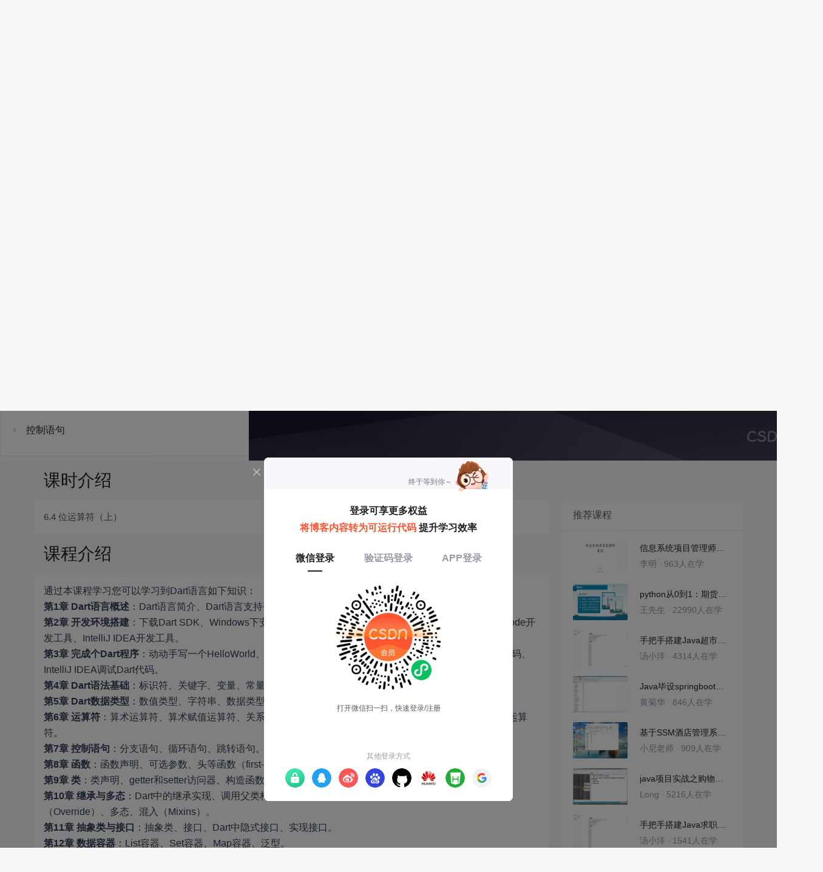

--- FILE ---
content_type: text/html; charset=utf-8
request_url: https://edu.csdn.net/learn/31026/459859
body_size: 27084
content:
<!doctype html><html lang="zh" data-server-rendered="true"><head><title>位运算符（上）_Flutter编程指南之Dart语言：移动开发语言-CSDN在线视频培训</title> <meta name="keywords" content="其他，位运算符（上），运算符视频学习教程"> <meta name="description" content="&lt;p style=&quot;font-family: 'Helvetica Neue', Helvetica, 'Hiragino Sans GB', Arial, sans-serif; margin: 0px; padding: 0px; color: #313d54; font-size: 16px; background-color: #ffffff;&quot;&gt;通过本课程学习您可以学习到Dart语言如下知识：&lt;/p&gt;
&lt;p style=&quot;font-family: 'Helvetica Neue', Helvetica, 'Hiragino Sans GB', Arial, sans-serif; margin: 0px; padding: 0px; color: #313d54; font-size: 16px; background-color: #ffffff;&quot;&gt;&lt;strong style=&quot;margin: 0px; padding: 0px;&quot;&gt;第1章 Dart语言概述&lt;/strong&gt;：Dart语言简介、Dart语言支持平台开发、Flutter为什么选择Dart语言。&lt;/p&gt;
&lt;p style=&quot;font-family: 'Helvetica Neue', Helvetica, 'Hiragino Sans GB', Arial, sans-serif; margin: 0px; padding: 0px; color: #313d54; font-size: 16px; background-color: #ffffff;&quot;&gt;&lt;strong style=&quot;margin: 0px; padding: 0px;&quot;&gt;第2章 开发环境搭建&lt;/strong&gt;：下载Dart SDK、Windows下安装Dart SDK、macOS下安装Dart SDK、Visual Studio Code开发工具、IntelliJ IDEA开发工具。&lt;/p&gt;
&lt;p style=&quot;font-family: 'Helvetica Neue', Helvetica, 'Hiragino Sans GB', Arial, sans-serif; margin: 0px; padding: 0px; color: #313d54; font-size: 16px; background-color: #ffffff;&quot;&gt;&lt;strong style=&quot;margin: 0px; padding: 0px;&quot;&gt;第3章 完成个Dart程序&lt;/strong&gt;：动动手写一个HelloWorld、Dart源代码文件组织结构、Visual Studio Code调试Dart代码、IntelliJ IDEA调试Dart代码。&lt;/p&gt;
&lt;p style=&quot;font-family: 'Helvetica Neue', Helvetica, 'Hiragino Sans GB', Arial, sans-serif; margin: 0px; padding: 0px; color: #313d54; font-size: 16px; background-color: #ffffff;&quot;&gt;&lt;strong style=&quot;margin: 0px; padding: 0px;&quot;&gt;第4章 Dart语法基础&lt;/strong&gt;：标识符、关键字、变量、常量、注释、库。&lt;/p&gt;
&lt;p style=&quot;font-family: 'Helvetica Neue', Helvetica, 'Hiragino Sans GB', Arial, sans-serif; margin: 0px; padding: 0px; color: #313d54; font-size: 16px; background-color: #ffffff;&quot;&gt;&lt;strong style=&quot;margin: 0px; padding: 0px;&quot;&gt;第5章 Dart数据类型&lt;/strong&gt;：数值类型、字符串、数据类型相互转换、布尔类型和枚举类型&lt;/p&gt;
&lt;p style=&quot;font-family: 'Helvetica Neue', Helvetica, 'Hiragino Sans GB', Arial, sans-serif; margin: 0px; padding: 0px; color: #313d54; font-size: 16px; background-color: #ffffff;&quot;&gt;&lt;strong style=&quot;margin: 0px; padding: 0px;&quot;&gt;第6章 运算符&lt;/strong&gt;：算术运算符、算术赋值运算符、关系运算符、逻辑运算符、位运算符、条件运算符、类型检查运算符。&lt;/p&gt;
&lt;p style=&quot;font-family: 'Helvetica Neue', Helvetica, 'Hiragino Sans GB', Arial, sans-serif; margin: 0px; padding: 0px; color: #313d54; font-size: 16px; background-color: #ffffff;&quot;&gt;&lt;strong style=&quot;margin: 0px; padding: 0px;&quot;&gt;第7章 控制语句&lt;/strong&gt;：分支语句、循环语句、跳转语句。&lt;/p&gt;
&lt;p style=&quot;font-family: 'Helvetica Neue', Helvetica, 'Hiragino Sans GB', Arial, sans-serif; margin: 0px; padding: 0px; color: #313d54; font-size: 16px; background-color: #ffffff;&quot;&gt;&lt;strong style=&quot;margin: 0px; padding: 0px;&quot;&gt;第8章 函数&lt;/strong&gt;：函数声明、可选参数、头等函数（first-class function）、匿名函数。&lt;/p&gt;
&lt;p style=&quot;font-family: 'Helvetica Neue', Helvetica, 'Hiragino Sans GB', Arial, sans-serif; margin: 0px; padding: 0px; color: #313d54; font-size: 16px; background-color: #ffffff;&quot;&gt;&lt;strong style=&quot;margin: 0px; padding: 0px;&quot;&gt;第9章 类&lt;/strong&gt;：类声明、getter和setter访问器、构造函数、静态变量和静态方法、级联符号。&lt;/p&gt;
&lt;p style=&quot;font-family: 'Helvetica Neue', Helvetica, 'Hiragino Sans GB', Arial, sans-serif; margin: 0px; padding: 0px; color: #313d54; font-size: 16px; background-color: #ffffff;&quot;&gt;&lt;strong style=&quot;margin: 0px; padding: 0px;&quot;&gt;第10章 继承与多态&lt;/strong&gt;：Dart中的继承实现、调用父类构造函数、成员变量的覆盖（Override）、方法的覆盖（Override）、多态、混入（Mixins）。&lt;/p&gt;
&lt;p style=&quot;font-family: 'Helvetica Neue', Helvetica, 'Hiragino Sans GB', Arial, sans-serif; margin: 0px; padding: 0px; color: #313d54; font-size: 16px; background-color: #ffffff;&quot;&gt;&lt;strong style=&quot;margin: 0px; padding: 0px;&quot;&gt;第11章 抽象类与接口&lt;/strong&gt;：抽象类、接口、Dart中隐式接口、实现接口。&lt;/p&gt;
&lt;p style=&quot;font-family: 'Helvetica Neue', Helvetica, 'Hiragino Sans GB', Arial, sans-serif; margin: 0px; padding: 0px; color: #313d54; font-size: 16px; background-color: #ffffff;&quot;&gt;&lt;strong style=&quot;margin: 0px; padding: 0px;&quot;&gt;第12章 数据容器&lt;/strong&gt;：List容器、Set容器、Map容器、泛型。&lt;/p&gt;
&lt;p style=&quot;font-family: 'Helvetica Neue', Helvetica, 'Hiragino Sans GB', Arial, sans-serif; margin: 0px; padding: 0px; color: #313d54; font-size: 16px; background-color: #ffffff;&quot;&gt;&lt;strong style=&quot;margin: 0px; padding: 0px;&quot;&gt;第13章 异常处理&lt;/strong&gt;：捕获异常、try-on捕获异常、try-catch捕获异常、try-on-catch捕获异常、使用finally代码块、手动抛出异常、自定义异常类。&lt;/p&gt;
&lt;p style=&quot;font-family: 'Helvetica Neue', Helvetica, 'Hiragino Sans GB', Arial, sans-serif; margin: 0px; padding: 0px; color: #313d54; font-size: 16px; background-color: #ffffff;&quot;&gt;&lt;strong style=&quot;margin: 0px; padding: 0px;&quot;&gt;第14章 异步编程&lt;/strong&gt;：Dart异步处理机制、案例：同步函数实现读取文件、案例：异步函数实现读取文件、Future对象。&lt;/p&gt;
&lt;p style=&quot;font-family: 'Helvetica Neue', Helvetica, 'Hiragino Sans GB', Arial, sans-serif; margin: 0px; padding: 0px; color: #313d54; font-size: 16px; background-color: #ffffff;&quot;&gt;&amp;nbsp;&lt;/p&gt;
&lt;p style=&quot;font-family: 'Helvetica Neue', Helvetica, 'Hiragino Sans GB', Arial, sans-serif; margin: 0px; padding: 0px; color: #313d54; font-size: 16px; background-color: #ffffff;&quot;&gt;&lt;img src=&quot;https://img-bss.csdnimg.cn/202010220122229073.jpg&quot; alt=&quot;&quot; width=&quot;880&quot; height=&quot;5582&quot; /&gt;&lt;/p&gt;
&lt;p style=&quot;font-family: 'Helvetica Neue', Helvetica, 'Hiragino Sans GB', Arial, sans-serif; margin: 0px; padding: 0px; color: #313d54; font-size: 16px; background-color: #ffffff;&quot;&gt;&amp;nbsp;&lt;/p&gt;"> <meta http-equiv="content-type" content="text/html;charset=utf-8"> <meta name="viewport" content="initial-scale=1, maximum-scale=1, user-scalable=no, minimal-ui"> <meta name="referrer" content="always"> <meta http-equiv="X-UA-Compatible" content="IE=edge,chrome=1"> <meta name="renderer" content="webkit"> <meta name="force-rendering" content="webkit"> <meta name="report" content="{&quot;spm&quot;:&quot;1002.2238&quot;}"> <!----> <!----> <!----> <link href="https://g.csdnimg.cn/static/logo/favicon32.ico" rel="shortcut icon" type="image/x-icon"> 
      <script>
        var _hmt = _hmt || []
        _hmt.push(['_requirePlugin', 'UrlChangeTracker', {
          shouldTrackUrlChange: function (newPath, oldPath) {
            return newPath && oldPath;
          }}
        ]);
        window._hmt = _hmt; // 必须把_hmt挂载到window下，否则找不到
        (function () {
          var hm = document.createElement('script')
          hm.src = 'https://hm.baidu.com/hm.js?6bcd52f51e9b3dce32bec4a3997715ac'
          var s = document.getElementsByTagName('script')[0]
          s.parentNode.insertBefore(hm, s)
        })();
      </script>
       
         <script>
          function detectIEEdge() {
            var ua = window.navigator.userAgent;
            var msie = ua.indexOf('MSIE ');
            if (msie > 0) {
              // IE 10 or older => return version number
              return parseInt(ua.substring(msie + 5, ua.indexOf('.', msie)), 10);
            }
            var trident = ua.indexOf('Trident/');
            if (trident > 0) {
              // IE 11 => return version number
              var rv = ua.indexOf('rv:');
              return parseInt(ua.substring(rv + 3, ua.indexOf('.', rv)), 10);
            }
            // other browser
            return false;
          }
          if (detectIEEdge()) {
            window.location.href="https://g.csdnimg.cn/browser_upgrade/1.0.2/index.html"
          }
         </script>
       <!----> 
          <meta name="toolbar" content={"type":"0","model":"mini"} />
       <script src="https://g.csdnimg.cn/??lib/jquery/1.12.4/jquery.min.js,user-tooltip/2.2/user-tooltip.js,lib/qrcode/1.0.0/qrcode.min.js"></script> 
          <script src="//g.csdnimg.cn/common/csdn-report/report.js"></script>
        <script src="https://g.csdnimg.cn/edu-toolbar-menu/1.0.0/edu-toolbar-menu.js"></script> 
         <script src="https://g.csdnimg.cn/user-ordercart/3.0.1/user-ordercart.js"></script>
       
          <script src="https://g.csdnimg.cn/common/csdn-login-box/csdn-login-box.js"></script>
       
         <script src="https://g.csdnimg.cn/user-ordertip/3.0.1/user-ordertip.js"></script>
       <!----> 
        <script src="https://g.csdnimg.cn/common/bbs-comment/bbs-comment.umd.js"></script>
      <link rel="stylesheet" href="https://csdnimg.cn/release/educms/public/css/common.7c38ae65.css"><link rel="stylesheet" href="https://csdnimg.cn/release/educms/public/css/app.b736f95c.css"></head> <body><div id="app"><div><div class="main"><div class="page-container page-component"><div class="home_wrap" data-v-322f986e><div id="floor-edu_744" floor-index="0" class="editMode lesson-play-header" data-v-2953c318 data-v-322f986e><!----> <div class="edu-container-box d-flex flex-column" data-v-db20dcd2 data-v-2953c318><div class="i-layout-inside ivu-layout" data-v-db20dcd2><div class="i-layout-content ivu-layout-content i-layout-content-fix-with-header" data-v-db20dcd2><div class="i-layout-content-main no-margin" data-v-db20dcd2><div showLessonPlay="function () { [native code] }" showLivePlay="function () { [native code] }" componentData="[object Object]" showBookReader="function () { [native code] }" data-v-5f229f5a data-v-db20dcd2><p class="breadcrumb-nav" data-v-5f229f5a><a href="" data-v-5f229f5a>Flutter编程指南之Dart语言：移动开发语言</a> <span style="display:none;" data-v-5f229f5a></span> <span data-v-5f229f5a></span></p> <div class="header-wrapper" data-v-5f229f5a><button type="button" class="p-0 btn-back ivu-btn ivu-btn-text ivu-btn-large" data-v-5f229f5a><!----> <!----> <span><i class="ivu-icon ivu-icon-ios-arrow-back" data-v-5f229f5a></i>返回
  </span></button> <div class="course-info__wrapper" data-v-5f229f5a><h6 style="color:#222226" data-v-5f229f5a>Flutter编程指南之Dart语言：移动开发语言</h6> <div style="margin-left: 20px;display: flex;column-gap: 16px;" data-v-5f229f5a><span data-v-5f229f5a>共96节</span> <span data-v-5f229f5a>907人在学</span> <a href="https://edu.csdn.net/course/detail/31026" target="_blank" class="course-detail-link" style="margin-left: 12px;color: #277ccc;text-decoration: underline;" data-v-5f229f5a>课程详情</a> <!----></div></div> <div class="buy-btn" data-v-5f229f5a><button type="button" class="btn-brought ml-auto ivu-btn ivu-btn-default ivu-btn-circle ivu-btn-large" data-v-5f229f5a><!----> <!----> <span>¥99.00订阅全部</span></button></div></div> <div id="playBox" class="play-box" data-v-5f229f5a><div class="catalogue-container" data-v-5f229f5a><div style="height:100%;position:relative;background-color:#fff;" data-v-73c693ea data-v-5f229f5a><!----> <div class="catalogue-box" data-v-31edc92c data-v-73c693ea><div class="scroll-box" data-v-31edc92c><div class="menu-content-box" data-v-31edc92c><div class="ivu-tabs ivu-tabs-no-animation" data-v-31edc92c><div class="ivu-tabs-bar"><!----> <div tabindex="0" class="ivu-tabs-nav-container"><div class="ivu-tabs-nav-wrap"><span class="ivu-tabs-nav-prev ivu-tabs-nav-scroll-disabled"><i class="ivu-icon ivu-icon-ios-arrow-back"></i></span> <span class="ivu-tabs-nav-next ivu-tabs-nav-scroll-disabled"><i class="ivu-icon ivu-icon-ios-arrow-forward"></i></span> <div class="ivu-tabs-nav-scroll"><div class="ivu-tabs-nav" style="transform:;"><div class="ivu-tabs-ink-bar" style="visibility:visible;width:0px;left:0px;"></div> </div></div></div></div></div> <div class="ivu-tabs-content"><div class="ivu-tabs-tabpane" style="visibility:visible;" data-v-31edc92c><div class="menu-scroll-box" data-v-31edc92c><ul class="ivu-menu ivu-menu-light ivu-menu-vertical" style="width:100%;" data-v-31edc92c><li class="sub-course-menu-box ivu-menu-submenu" data-v-2d9c58d4 data-v-31edc92c><div class="ivu-menu-submenu-title"><p title=" Dart语言概述" class="submenu-title text-ov" data-v-2d9c58d4><i class="arrow-icon ivu-icon ivu-icon-md-arrow-dropright" data-v-2d9c58d4></i>
       Dart语言概述
    </p> <i class="ivu-icon ivu-icon-ios-arrow-down ivu-menu-submenu-title-icon"></i></div> <ul class="ivu-menu" style="display:none;"> <li data-percent="0" title="课程介绍" class="lesson-title text-ov ivu-menu-item icon-type icon-video" style="padding-left:43px;--percent:0%;" data-v-2d9c58d4><a href="/learn/31026/459804" class="lesson-title-link" data-v-2d9c58d4>课程介绍</a> <!----> <div class="percent-status icon-status unlearn" data-v-2d9c58d4></div></li><li data-percent="0" title="Dart语言简介" class="lesson-title text-ov ivu-menu-item icon-type icon-video" style="padding-left:43px;--percent:0%;" data-v-2d9c58d4><a href="/learn/31026/459805" class="lesson-title-link" data-v-2d9c58d4>Dart语言简介</a> <!----> <div class="percent-status icon-status unlearn" data-v-2d9c58d4></div></li><li data-percent="0" title="Dart语言支持平台开发" class="lesson-title text-ov ivu-menu-item icon-type icon-video" style="padding-left:43px;--percent:0%;" data-v-2d9c58d4><a href="/learn/31026/459806" class="lesson-title-link" data-v-2d9c58d4>Dart语言支持平台开发</a> <!----> <div class="percent-status icon-status unlearn" data-v-2d9c58d4></div></li><li data-percent="0" title="Flutter为什么选择Dart语言" class="lesson-title text-ov ivu-menu-item icon-type icon-video" style="padding-left:43px;--percent:0%;" data-v-2d9c58d4><a href="/learn/31026/459807" class="lesson-title-link" data-v-2d9c58d4>Flutter为什么选择Dart语言</a> <!----> <div class="percent-status icon-status lock" data-v-2d9c58d4></div></li></ul></li><li class="sub-course-menu-box ivu-menu-submenu" data-v-2d9c58d4 data-v-31edc92c><div class="ivu-menu-submenu-title"><p title="开发环境搭建" class="submenu-title text-ov" data-v-2d9c58d4><i class="arrow-icon ivu-icon ivu-icon-md-arrow-dropright" data-v-2d9c58d4></i>
      开发环境搭建
    </p> <i class="ivu-icon ivu-icon-ios-arrow-down ivu-menu-submenu-title-icon"></i></div> <ul class="ivu-menu" style="display:none;"> <li data-percent="0" title="下载Dart SDK" class="lesson-title text-ov ivu-menu-item icon-type icon-video" style="padding-left:43px;--percent:0%;" data-v-2d9c58d4><a href="/learn/31026/459815" class="lesson-title-link" data-v-2d9c58d4>下载Dart SDK</a> <!----> <div class="percent-status icon-status lock" data-v-2d9c58d4></div></li><li data-percent="0" title="Windows下安装Dart SDK" class="lesson-title text-ov ivu-menu-item icon-type icon-video" style="padding-left:43px;--percent:0%;" data-v-2d9c58d4><a href="/learn/31026/459816" class="lesson-title-link" data-v-2d9c58d4>Windows下安装Dart SDK</a> <!----> <div class="percent-status icon-status lock" data-v-2d9c58d4></div></li><li data-percent="0" title="macOS下安装Dart SDK" class="lesson-title text-ov ivu-menu-item icon-type icon-video" style="padding-left:43px;--percent:0%;" data-v-2d9c58d4><a href="/learn/31026/459817" class="lesson-title-link" data-v-2d9c58d4>macOS下安装Dart SDK</a> <!----> <div class="percent-status icon-status lock" data-v-2d9c58d4></div></li><li data-percent="0" title="Visual Studio Code开发工具" class="lesson-title text-ov ivu-menu-item icon-type icon-video" style="padding-left:43px;--percent:0%;" data-v-2d9c58d4><a href="/learn/31026/459818" class="lesson-title-link" data-v-2d9c58d4>Visual Studio Code开发工具</a> <!----> <div class="percent-status icon-status lock" data-v-2d9c58d4></div></li><li data-percent="0" title="IntelliJ IDEA开发工具" class="lesson-title text-ov ivu-menu-item icon-type icon-video" style="padding-left:43px;--percent:0%;" data-v-2d9c58d4><a href="/learn/31026/459819" class="lesson-title-link" data-v-2d9c58d4>IntelliJ IDEA开发工具</a> <!----> <div class="percent-status icon-status lock" data-v-2d9c58d4></div></li></ul></li><li class="sub-course-menu-box ivu-menu-submenu" data-v-2d9c58d4 data-v-31edc92c><div class="ivu-menu-submenu-title"><p title="完成一个Dart程序" class="submenu-title text-ov" data-v-2d9c58d4><i class="arrow-icon ivu-icon ivu-icon-md-arrow-dropright" data-v-2d9c58d4></i>
      完成一个Dart程序
    </p> <i class="ivu-icon ivu-icon-ios-arrow-down ivu-menu-submenu-title-icon"></i></div> <ul class="ivu-menu" style="display:none;"> <li data-percent="0" title="动动手写一个HelloWorld" class="lesson-title text-ov ivu-menu-item icon-type icon-video" style="padding-left:43px;--percent:0%;" data-v-2d9c58d4><a href="/learn/31026/459820" class="lesson-title-link" data-v-2d9c58d4>动动手写一个HelloWorld</a> <!----> <div class="percent-status icon-status lock" data-v-2d9c58d4></div></li><li data-percent="0" title="Dart源代码文件组织结构" class="lesson-title text-ov ivu-menu-item icon-type icon-video" style="padding-left:43px;--percent:0%;" data-v-2d9c58d4><a href="/learn/31026/459821" class="lesson-title-link" data-v-2d9c58d4>Dart源代码文件组织结构</a> <!----> <div class="percent-status icon-status lock" data-v-2d9c58d4></div></li><li data-percent="0" title="Visual Studio Code调试Dart代码" class="lesson-title text-ov ivu-menu-item icon-type icon-video" style="padding-left:43px;--percent:0%;" data-v-2d9c58d4><a href="/learn/31026/459822" class="lesson-title-link" data-v-2d9c58d4>Visual Studio Code调试Dart代码</a> <!----> <div class="percent-status icon-status lock" data-v-2d9c58d4></div></li><li data-percent="0" title="IntelliJ IDEA调试Dart代码" class="lesson-title text-ov ivu-menu-item icon-type icon-video" style="padding-left:43px;--percent:0%;" data-v-2d9c58d4><a href="/learn/31026/459823" class="lesson-title-link" data-v-2d9c58d4>IntelliJ IDEA调试Dart代码</a> <!----> <div class="percent-status icon-status lock" data-v-2d9c58d4></div></li></ul></li><li class="sub-course-menu-box ivu-menu-submenu" data-v-2d9c58d4 data-v-31edc92c><div class="ivu-menu-submenu-title"><p title="Dart语法基础" class="submenu-title text-ov" data-v-2d9c58d4><i class="arrow-icon ivu-icon ivu-icon-md-arrow-dropright" data-v-2d9c58d4></i>
      Dart语法基础
    </p> <i class="ivu-icon ivu-icon-ios-arrow-down ivu-menu-submenu-title-icon"></i></div> <ul class="ivu-menu" style="display:none;"> <li data-percent="0" title="Dart语言合法标识符规则" class="lesson-title text-ov ivu-menu-item icon-type icon-video" style="padding-left:43px;--percent:0%;" data-v-2d9c58d4><a href="/learn/31026/459824" class="lesson-title-link" data-v-2d9c58d4>Dart语言合法标识符规则</a> <!----> <div class="percent-status icon-status lock" data-v-2d9c58d4></div></li><li data-percent="0" title="Dart语言标识符命名约定" class="lesson-title text-ov ivu-menu-item icon-type icon-video" style="padding-left:43px;--percent:0%;" data-v-2d9c58d4><a href="/learn/31026/459825" class="lesson-title-link" data-v-2d9c58d4>Dart语言标识符命名约定</a> <!----> <div class="percent-status icon-status lock" data-v-2d9c58d4></div></li><li data-percent="0" title="关键字" class="lesson-title text-ov ivu-menu-item icon-type icon-video" style="padding-left:43px;--percent:0%;" data-v-2d9c58d4><a href="/learn/31026/459826" class="lesson-title-link" data-v-2d9c58d4>关键字</a> <!----> <div class="percent-status icon-status lock" data-v-2d9c58d4></div></li><li data-percent="0" title="变量" class="lesson-title text-ov ivu-menu-item icon-type icon-video" style="padding-left:43px;--percent:0%;" data-v-2d9c58d4><a href="/learn/31026/459827" class="lesson-title-link" data-v-2d9c58d4>变量</a> <!----> <div class="percent-status icon-status lock" data-v-2d9c58d4></div></li><li data-percent="0" title="常量" class="lesson-title text-ov ivu-menu-item icon-type icon-video" style="padding-left:43px;--percent:0%;" data-v-2d9c58d4><a href="/learn/31026/459828" class="lesson-title-link" data-v-2d9c58d4>常量</a> <!----> <div class="percent-status icon-status lock" data-v-2d9c58d4></div></li><li data-percent="0" title="注释" class="lesson-title text-ov ivu-menu-item icon-type icon-video" style="padding-left:43px;--percent:0%;" data-v-2d9c58d4><a href="/learn/31026/459829" class="lesson-title-link" data-v-2d9c58d4>注释</a> <!----> <div class="percent-status icon-status lock" data-v-2d9c58d4></div></li><li data-percent="0" title="引入库" class="lesson-title text-ov ivu-menu-item icon-type icon-video" style="padding-left:43px;--percent:0%;" data-v-2d9c58d4><a href="/learn/31026/459830" class="lesson-title-link" data-v-2d9c58d4>引入库</a> <!----> <div class="percent-status icon-status lock" data-v-2d9c58d4></div></li><li data-percent="0" title="库封装（可见性）" class="lesson-title text-ov ivu-menu-item icon-type icon-video" style="padding-left:43px;--percent:0%;" data-v-2d9c58d4><a href="/learn/31026/459831" class="lesson-title-link" data-v-2d9c58d4>库封装（可见性）</a> <!----> <div class="percent-status icon-status lock" data-v-2d9c58d4></div></li><li data-percent="0" title="使用库前缀" class="lesson-title text-ov ivu-menu-item icon-type icon-video" style="padding-left:43px;--percent:0%;" data-v-2d9c58d4><a href="/learn/31026/459832" class="lesson-title-link" data-v-2d9c58d4>使用库前缀</a> <!----> <div class="percent-status icon-status lock" data-v-2d9c58d4></div></li></ul></li><li class="sub-course-menu-box ivu-menu-submenu" data-v-2d9c58d4 data-v-31edc92c><div class="ivu-menu-submenu-title"><p title="Dart数据类型" class="submenu-title text-ov" data-v-2d9c58d4><i class="arrow-icon ivu-icon ivu-icon-md-arrow-dropright" data-v-2d9c58d4></i>
      Dart数据类型
    </p> <i class="ivu-icon ivu-icon-ios-arrow-down ivu-menu-submenu-title-icon"></i></div> <ul class="ivu-menu" style="display:none;"> <li data-percent="0" title="Dart数据类型概述" class="lesson-title text-ov ivu-menu-item icon-type icon-video" style="padding-left:43px;--percent:0%;" data-v-2d9c58d4><a href="/learn/31026/459833" class="lesson-title-link" data-v-2d9c58d4>Dart数据类型概述</a> <!----> <div class="percent-status icon-status lock" data-v-2d9c58d4></div></li><li data-percent="0" title="数值类型" class="lesson-title text-ov ivu-menu-item icon-type icon-video" style="padding-left:43px;--percent:0%;" data-v-2d9c58d4><a href="/learn/31026/459834" class="lesson-title-link" data-v-2d9c58d4>数值类型</a> <!----> <div class="percent-status icon-status lock" data-v-2d9c58d4></div></li><li data-percent="0" title="隐式类型转换" class="lesson-title text-ov ivu-menu-item icon-type icon-video" style="padding-left:43px;--percent:0%;" data-v-2d9c58d4><a href="/learn/31026/459835" class="lesson-title-link" data-v-2d9c58d4>隐式类型转换</a> <!----> <div class="percent-status icon-status lock" data-v-2d9c58d4></div></li><li data-percent="0" title="显式类型转换" class="lesson-title text-ov ivu-menu-item icon-type icon-video" style="padding-left:43px;--percent:0%;" data-v-2d9c58d4><a href="/learn/31026/459836" class="lesson-title-link" data-v-2d9c58d4>显式类型转换</a> <!----> <div class="percent-status icon-status lock" data-v-2d9c58d4></div></li><li data-percent="0" title="布尔类型" class="lesson-title text-ov ivu-menu-item icon-type icon-video" style="padding-left:43px;--percent:0%;" data-v-2d9c58d4><a href="/learn/31026/459837" class="lesson-title-link" data-v-2d9c58d4>布尔类型</a> <!----> <div class="percent-status icon-status lock" data-v-2d9c58d4></div></li><li data-percent="0" title="字符串表示" class="lesson-title text-ov ivu-menu-item icon-type icon-video" style="padding-left:43px;--percent:0%;" data-v-2d9c58d4><a href="/learn/31026/459838" class="lesson-title-link" data-v-2d9c58d4>字符串表示</a> <!----> <div class="percent-status icon-status lock" data-v-2d9c58d4></div></li><li data-percent="0" title="字符串模板" class="lesson-title text-ov ivu-menu-item icon-type icon-video" style="padding-left:43px;--percent:0%;" data-v-2d9c58d4><a href="/learn/31026/459839" class="lesson-title-link" data-v-2d9c58d4>字符串模板</a> <!----> <div class="percent-status icon-status lock" data-v-2d9c58d4></div></li><li data-percent="0" title="字符串常用属性和方法" class="lesson-title text-ov ivu-menu-item icon-type icon-video" style="padding-left:43px;--percent:0%;" data-v-2d9c58d4><a href="/learn/31026/459840" class="lesson-title-link" data-v-2d9c58d4>字符串常用属性和方法</a> <!----> <div class="percent-status icon-status lock" data-v-2d9c58d4></div></li><li data-percent="0" title="字符串与数值类型相互转换" class="lesson-title text-ov ivu-menu-item icon-type icon-video" style="padding-left:43px;--percent:0%;" data-v-2d9c58d4><a href="/learn/31026/459841" class="lesson-title-link" data-v-2d9c58d4>字符串与数值类型相互转换</a> <!----> <div class="percent-status icon-status lock" data-v-2d9c58d4></div></li><li data-percent="0" title="枚举类型" class="lesson-title text-ov ivu-menu-item icon-type icon-video" style="padding-left:43px;--percent:0%;" data-v-2d9c58d4><a href="/learn/31026/459842" class="lesson-title-link" data-v-2d9c58d4>枚举类型</a> <!----> <div class="percent-status icon-status lock" data-v-2d9c58d4></div></li></ul></li><li class="sub-course-menu-box ivu-menu-submenu" data-v-2d9c58d4 data-v-31edc92c><div class="ivu-menu-submenu-title"><p title="运算符" class="submenu-title text-ov" data-v-2d9c58d4><i class="arrow-icon ivu-icon ivu-icon-md-arrow-dropright" data-v-2d9c58d4></i>
      运算符
    </p> <i class="ivu-icon ivu-icon-ios-arrow-down ivu-menu-submenu-title-icon"></i></div> <ul class="ivu-menu" style="display:none;"> <li data-percent="0" title="一元运算符" class="lesson-title text-ov ivu-menu-item icon-type icon-video" style="padding-left:43px;--percent:0%;" data-v-2d9c58d4><a href="/learn/31026/459843" class="lesson-title-link" data-v-2d9c58d4>一元运算符</a> <!----> <div class="percent-status icon-status lock" data-v-2d9c58d4></div></li><li data-percent="0" title="二元运算符" class="lesson-title text-ov ivu-menu-item icon-type icon-video" style="padding-left:43px;--percent:0%;" data-v-2d9c58d4><a href="/learn/31026/459844" class="lesson-title-link" data-v-2d9c58d4>二元运算符</a> <!----> <div class="percent-status icon-status lock" data-v-2d9c58d4></div></li><li data-percent="0" title="算术赋值运算符" class="lesson-title text-ov ivu-menu-item icon-type icon-video" style="padding-left:43px;--percent:0%;" data-v-2d9c58d4><a href="/learn/31026/459845" class="lesson-title-link" data-v-2d9c58d4>算术赋值运算符</a> <!----> <div class="percent-status icon-status lock" data-v-2d9c58d4></div></li><li data-percent="0" title="关系运算符" class="lesson-title text-ov ivu-menu-item icon-type icon-video" style="padding-left:43px;--percent:0%;" data-v-2d9c58d4><a href="/learn/31026/459846" class="lesson-title-link" data-v-2d9c58d4>关系运算符</a> <!----> <div class="percent-status icon-status lock" data-v-2d9c58d4></div></li><li data-percent="0" title="逻辑运算符" class="lesson-title text-ov ivu-menu-item icon-type icon-video" style="padding-left:43px;--percent:0%;" data-v-2d9c58d4><a href="/learn/31026/459858" class="lesson-title-link" data-v-2d9c58d4>逻辑运算符</a> <!----> <div class="percent-status icon-status lock" data-v-2d9c58d4></div></li><li data-percent="0" title="位运算符（上）" class="lesson-title text-ov ivu-menu-item icon-type icon-video" style="padding-left:43px;--percent:0%;" data-v-2d9c58d4><a href="/learn/31026/459859" class="lesson-title-link" data-v-2d9c58d4>位运算符（上）</a> <!----> <div class="percent-status icon-status learning lock" data-v-2d9c58d4></div></li><li data-percent="0" title="位运算符（下）" class="lesson-title text-ov ivu-menu-item icon-type icon-video" style="padding-left:43px;--percent:0%;" data-v-2d9c58d4><a href="/learn/31026/459860" class="lesson-title-link" data-v-2d9c58d4>位运算符（下）</a> <!----> <div class="percent-status icon-status lock" data-v-2d9c58d4></div></li><li data-percent="0" title="条件运算符" class="lesson-title text-ov ivu-menu-item icon-type icon-video" style="padding-left:43px;--percent:0%;" data-v-2d9c58d4><a href="/learn/31026/459861" class="lesson-title-link" data-v-2d9c58d4>条件运算符</a> <!----> <div class="percent-status icon-status lock" data-v-2d9c58d4></div></li><li data-percent="0" title="类型检查运算符" class="lesson-title text-ov ivu-menu-item icon-type icon-video" style="padding-left:43px;--percent:0%;" data-v-2d9c58d4><a href="/learn/31026/459862" class="lesson-title-link" data-v-2d9c58d4>类型检查运算符</a> <!----> <div class="percent-status icon-status lock" data-v-2d9c58d4></div></li></ul></li><li class="sub-course-menu-box ivu-menu-submenu" data-v-2d9c58d4 data-v-31edc92c><div class="ivu-menu-submenu-title"><p title="控制语句" class="submenu-title text-ov" data-v-2d9c58d4><i class="arrow-icon ivu-icon ivu-icon-md-arrow-dropright" data-v-2d9c58d4></i>
      控制语句
    </p> <i class="ivu-icon ivu-icon-ios-arrow-down ivu-menu-submenu-title-icon"></i></div> <ul class="ivu-menu" style="display:none;"> <li data-percent="0" title="if语句" class="lesson-title text-ov ivu-menu-item icon-type icon-video" style="padding-left:43px;--percent:0%;" data-v-2d9c58d4><a href="/learn/31026/459863" class="lesson-title-link" data-v-2d9c58d4>if语句</a> <!----> <div class="percent-status icon-status lock" data-v-2d9c58d4></div></li><li data-percent="0" title="switch语句" class="lesson-title text-ov ivu-menu-item icon-type icon-video" style="padding-left:43px;--percent:0%;" data-v-2d9c58d4><a href="/learn/31026/459864" class="lesson-title-link" data-v-2d9c58d4>switch语句</a> <!----> <div class="percent-status icon-status lock" data-v-2d9c58d4></div></li><li data-percent="0" title="循环语句" class="lesson-title text-ov ivu-menu-item icon-type icon-video" style="padding-left:43px;--percent:0%;" data-v-2d9c58d4><a href="/learn/31026/459865" class="lesson-title-link" data-v-2d9c58d4>循环语句</a> <!----> <div class="percent-status icon-status lock" data-v-2d9c58d4></div></li><li data-percent="0" title="break语句" class="lesson-title text-ov ivu-menu-item icon-type icon-video" style="padding-left:43px;--percent:0%;" data-v-2d9c58d4><a href="/learn/31026/459866" class="lesson-title-link" data-v-2d9c58d4>break语句</a> <!----> <div class="percent-status icon-status lock" data-v-2d9c58d4></div></li><li data-percent="0" title="continue语句" class="lesson-title text-ov ivu-menu-item icon-type icon-video" style="padding-left:43px;--percent:0%;" data-v-2d9c58d4><a href="/learn/31026/459867" class="lesson-title-link" data-v-2d9c58d4>continue语句</a> <!----> <div class="percent-status icon-status lock" data-v-2d9c58d4></div></li></ul></li><li class="sub-course-menu-box ivu-menu-submenu" data-v-2d9c58d4 data-v-31edc92c><div class="ivu-menu-submenu-title"><p title="函数" class="submenu-title text-ov" data-v-2d9c58d4><i class="arrow-icon ivu-icon ivu-icon-md-arrow-dropright" data-v-2d9c58d4></i>
      函数
    </p> <i class="ivu-icon ivu-icon-ios-arrow-down ivu-menu-submenu-title-icon"></i></div> <ul class="ivu-menu" style="display:none;"> <li data-percent="0" title="函数声明" class="lesson-title text-ov ivu-menu-item icon-type icon-video" style="padding-left:43px;--percent:0%;" data-v-2d9c58d4><a href="/learn/31026/459868" class="lesson-title-link" data-v-2d9c58d4>函数声明</a> <!----> <div class="percent-status icon-status lock" data-v-2d9c58d4></div></li><li data-percent="0" title="位置可选参数" class="lesson-title text-ov ivu-menu-item icon-type icon-video" style="padding-left:43px;--percent:0%;" data-v-2d9c58d4><a href="/learn/31026/459869" class="lesson-title-link" data-v-2d9c58d4>位置可选参数</a> <!----> <div class="percent-status icon-status lock" data-v-2d9c58d4></div></li><li data-percent="0" title="命名可选参数" class="lesson-title text-ov ivu-menu-item icon-type icon-video" style="padding-left:43px;--percent:0%;" data-v-2d9c58d4><a href="/learn/31026/459870" class="lesson-title-link" data-v-2d9c58d4>命名可选参数</a> <!----> <div class="percent-status icon-status lock" data-v-2d9c58d4></div></li><li data-percent="0" title="参数默认值" class="lesson-title text-ov ivu-menu-item icon-type icon-video" style="padding-left:43px;--percent:0%;" data-v-2d9c58d4><a href="/learn/31026/459871" class="lesson-title-link" data-v-2d9c58d4>参数默认值</a> <!----> <div class="percent-status icon-status lock" data-v-2d9c58d4></div></li><li data-percent="0" title="作为其他函数的参数使用" class="lesson-title text-ov ivu-menu-item icon-type icon-video" style="padding-left:43px;--percent:0%;" data-v-2d9c58d4><a href="/learn/31026/459872" class="lesson-title-link" data-v-2d9c58d4>作为其他函数的参数使用</a> <!----> <div class="percent-status icon-status lock" data-v-2d9c58d4></div></li><li data-percent="0" title="作为其他函数的返回值使用" class="lesson-title text-ov ivu-menu-item icon-type icon-video" style="padding-left:43px;--percent:0%;" data-v-2d9c58d4><a href="/learn/31026/459873" class="lesson-title-link" data-v-2d9c58d4>作为其他函数的返回值使用</a> <!----> <div class="percent-status icon-status lock" data-v-2d9c58d4></div></li><li data-percent="0" title="使用匿名函数" class="lesson-title text-ov ivu-menu-item icon-type icon-video" style="padding-left:43px;--percent:0%;" data-v-2d9c58d4><a href="/learn/31026/459874" class="lesson-title-link" data-v-2d9c58d4>使用匿名函数</a> <!----> <div class="percent-status icon-status lock" data-v-2d9c58d4></div></li><li data-percent="0" title="箭头符号" class="lesson-title text-ov ivu-menu-item icon-type icon-video" style="padding-left:43px;--percent:0%;" data-v-2d9c58d4><a href="/learn/31026/459875" class="lesson-title-link" data-v-2d9c58d4>箭头符号</a> <!----> <div class="percent-status icon-status lock" data-v-2d9c58d4></div></li></ul></li><li class="sub-course-menu-box ivu-menu-submenu" data-v-2d9c58d4 data-v-31edc92c><div class="ivu-menu-submenu-title"><p title="类" class="submenu-title text-ov" data-v-2d9c58d4><i class="arrow-icon ivu-icon ivu-icon-md-arrow-dropright" data-v-2d9c58d4></i>
      类
    </p> <i class="ivu-icon ivu-icon-ios-arrow-down ivu-menu-submenu-title-icon"></i></div> <ul class="ivu-menu" style="display:none;"> <li data-percent="0" title="类声明" class="lesson-title text-ov ivu-menu-item icon-type icon-video" style="padding-left:43px;--percent:0%;" data-v-2d9c58d4><a href="/learn/31026/459877" class="lesson-title-link" data-v-2d9c58d4>类声明</a> <!----> <div class="percent-status icon-status lock" data-v-2d9c58d4></div></li><li data-percent="0" title="getter和setter访问器" class="lesson-title text-ov ivu-menu-item icon-type icon-video" style="padding-left:43px;--percent:0%;" data-v-2d9c58d4><a href="/learn/31026/459878" class="lesson-title-link" data-v-2d9c58d4>getter和setter访问器</a> <!----> <div class="percent-status icon-status lock" data-v-2d9c58d4></div></li><li data-percent="0" title="与类名相同构造函数" class="lesson-title text-ov ivu-menu-item icon-type icon-video" style="padding-left:43px;--percent:0%;" data-v-2d9c58d4><a href="/learn/31026/459879" class="lesson-title-link" data-v-2d9c58d4>与类名相同构造函数</a> <!----> <div class="percent-status icon-status lock" data-v-2d9c58d4></div></li><li data-percent="0" title="自定义命名构造函数" class="lesson-title text-ov ivu-menu-item icon-type icon-video" style="padding-left:43px;--percent:0%;" data-v-2d9c58d4><a href="/learn/31026/459880" class="lesson-title-link" data-v-2d9c58d4>自定义命名构造函数</a> <!----> <div class="percent-status icon-status lock" data-v-2d9c58d4></div></li><li data-percent="0" title="静态变量和静态方法" class="lesson-title text-ov ivu-menu-item icon-type icon-video" style="padding-left:43px;--percent:0%;" data-v-2d9c58d4><a href="/learn/31026/459881" class="lesson-title-link" data-v-2d9c58d4>静态变量和静态方法</a> <!----> <div class="percent-status icon-status lock" data-v-2d9c58d4></div></li><li data-percent="0" title="级联符号" class="lesson-title text-ov ivu-menu-item icon-type icon-video" style="padding-left:43px;--percent:0%;" data-v-2d9c58d4><a href="/learn/31026/459882" class="lesson-title-link" data-v-2d9c58d4>级联符号</a> <!----> <div class="percent-status icon-status lock" data-v-2d9c58d4></div></li></ul></li><li class="sub-course-menu-box ivu-menu-submenu" data-v-2d9c58d4 data-v-31edc92c><div class="ivu-menu-submenu-title"><p title="继承与多态" class="submenu-title text-ov" data-v-2d9c58d4><i class="arrow-icon ivu-icon ivu-icon-md-arrow-dropright" data-v-2d9c58d4></i>
      继承与多态
    </p> <i class="ivu-icon ivu-icon-ios-arrow-down ivu-menu-submenu-title-icon"></i></div> <ul class="ivu-menu" style="display:none;"> <li data-percent="0" title="Dart中的继承实现" class="lesson-title text-ov ivu-menu-item icon-type icon-video" style="padding-left:43px;--percent:0%;" data-v-2d9c58d4><a href="/learn/31026/459883" class="lesson-title-link" data-v-2d9c58d4>Dart中的继承实现</a> <!----> <div class="percent-status icon-status lock" data-v-2d9c58d4></div></li><li data-percent="90" title="调用父类构造函数" class="lesson-title text-ov ivu-menu-item icon-type icon-video" style="padding-left:43px;--percent:90%;" data-v-2d9c58d4><a href="/learn/31026/459884" class="lesson-title-link" data-v-2d9c58d4>调用父类构造函数</a> <!----> <div class="percent-status icon-status lock" data-v-2d9c58d4></div></li><li data-percent="100" title="成员变量的覆盖（Override）" class="lesson-title text-ov ivu-menu-item icon-type icon-video" style="padding-left:43px;--percent:100%;" data-v-2d9c58d4><a href="/learn/31026/459885" class="lesson-title-link" data-v-2d9c58d4>成员变量的覆盖（Override）</a> <!----> <div class="percent-status icon-status lock" data-v-2d9c58d4></div></li><li data-percent="0" title="方法的覆盖（Override）" class="lesson-title text-ov ivu-menu-item icon-type icon-video" style="padding-left:43px;--percent:0%;" data-v-2d9c58d4><a href="/learn/31026/459886" class="lesson-title-link" data-v-2d9c58d4>方法的覆盖（Override）</a> <!----> <div class="percent-status icon-status lock" data-v-2d9c58d4></div></li><li data-percent="0" title="多态" class="lesson-title text-ov ivu-menu-item icon-type icon-video" style="padding-left:43px;--percent:0%;" data-v-2d9c58d4><a href="/learn/31026/459887" class="lesson-title-link" data-v-2d9c58d4>多态</a> <!----> <div class="percent-status icon-status lock" data-v-2d9c58d4></div></li><li data-percent="0" title="为什么使用混入（Mixins）" class="lesson-title text-ov ivu-menu-item icon-type icon-video" style="padding-left:43px;--percent:0%;" data-v-2d9c58d4><a href="/learn/31026/459888" class="lesson-title-link" data-v-2d9c58d4>为什么使用混入（Mixins）</a> <!----> <div class="percent-status icon-status lock" data-v-2d9c58d4></div></li><li data-percent="0" title="使用混入" class="lesson-title text-ov ivu-menu-item icon-type icon-video" style="padding-left:43px;--percent:0%;" data-v-2d9c58d4><a href="/learn/31026/459889" class="lesson-title-link" data-v-2d9c58d4>使用混入</a> <!----> <div class="percent-status icon-status lock" data-v-2d9c58d4></div></li><li data-percent="0" title="混入时的方法覆盖" class="lesson-title text-ov ivu-menu-item icon-type icon-video" style="padding-left:43px;--percent:0%;" data-v-2d9c58d4><a href="/learn/31026/459890" class="lesson-title-link" data-v-2d9c58d4>混入时的方法覆盖</a> <!----> <div class="percent-status icon-status lock" data-v-2d9c58d4></div></li></ul></li><li class="sub-course-menu-box ivu-menu-submenu" data-v-2d9c58d4 data-v-31edc92c><div class="ivu-menu-submenu-title"><p title="抽象类与接口" class="submenu-title text-ov" data-v-2d9c58d4><i class="arrow-icon ivu-icon ivu-icon-md-arrow-dropright" data-v-2d9c58d4></i>
      抽象类与接口
    </p> <i class="ivu-icon ivu-icon-ios-arrow-down ivu-menu-submenu-title-icon"></i></div> <ul class="ivu-menu" style="display:none;"> <li data-percent="0" title="抽象类" class="lesson-title text-ov ivu-menu-item icon-type icon-video" style="padding-left:43px;--percent:0%;" data-v-2d9c58d4><a href="/learn/31026/459891" class="lesson-title-link" data-v-2d9c58d4>抽象类</a> <!----> <div class="percent-status icon-status lock" data-v-2d9c58d4></div></li><li data-percent="0" title="Dart中隐式接口" class="lesson-title text-ov ivu-menu-item icon-type icon-video" style="padding-left:43px;--percent:0%;" data-v-2d9c58d4><a href="/learn/31026/459892" class="lesson-title-link" data-v-2d9c58d4>Dart中隐式接口</a> <!----> <div class="percent-status icon-status lock" data-v-2d9c58d4></div></li><li data-percent="0" title="实现接口" class="lesson-title text-ov ivu-menu-item icon-type icon-video" style="padding-left:43px;--percent:0%;" data-v-2d9c58d4><a href="/learn/31026/459893" class="lesson-title-link" data-v-2d9c58d4>实现接口</a> <!----> <div class="percent-status icon-status lock" data-v-2d9c58d4></div></li></ul></li><li class="sub-course-menu-box ivu-menu-submenu" data-v-2d9c58d4 data-v-31edc92c><div class="ivu-menu-submenu-title"><p title="数据容器" class="submenu-title text-ov" data-v-2d9c58d4><i class="arrow-icon ivu-icon ivu-icon-md-arrow-dropright" data-v-2d9c58d4></i>
      数据容器
    </p> <i class="ivu-icon ivu-icon-ios-arrow-down ivu-menu-submenu-title-icon"></i></div> <ul class="ivu-menu" style="display:none;"> <li data-percent="0" title="数据容器" class="lesson-title text-ov ivu-menu-item icon-type icon-video" style="padding-left:43px;--percent:0%;" data-v-2d9c58d4><a href="/learn/31026/459894" class="lesson-title-link" data-v-2d9c58d4>数据容器</a> <!----> <div class="percent-status icon-status lock" data-v-2d9c58d4></div></li><li data-percent="0" title="创建List对象" class="lesson-title text-ov ivu-menu-item icon-type icon-video" style="padding-left:43px;--percent:0%;" data-v-2d9c58d4><a href="/learn/31026/459895" class="lesson-title-link" data-v-2d9c58d4>创建List对象</a> <!----> <div class="percent-status icon-status lock" data-v-2d9c58d4></div></li><li data-percent="0" title="List常用方法和属性" class="lesson-title text-ov ivu-menu-item icon-type icon-video" style="padding-left:43px;--percent:0%;" data-v-2d9c58d4><a href="/learn/31026/459896" class="lesson-title-link" data-v-2d9c58d4>List常用方法和属性</a> <!----> <div class="percent-status icon-status lock" data-v-2d9c58d4></div></li><li data-percent="0" title="遍历List容器" class="lesson-title text-ov ivu-menu-item icon-type icon-video" style="padding-left:43px;--percent:0%;" data-v-2d9c58d4><a href="/learn/31026/459934" class="lesson-title-link" data-v-2d9c58d4>遍历List容器</a> <!----> <div class="percent-status icon-status lock" data-v-2d9c58d4></div></li><li data-percent="0" title="创建Set对象" class="lesson-title text-ov ivu-menu-item icon-type icon-video" style="padding-left:43px;--percent:0%;" data-v-2d9c58d4><a href="/learn/31026/459935" class="lesson-title-link" data-v-2d9c58d4>创建Set对象</a> <!----> <div class="percent-status icon-status lock" data-v-2d9c58d4></div></li><li data-percent="0" title="Set常用方法和属性" class="lesson-title text-ov ivu-menu-item icon-type icon-video" style="padding-left:43px;--percent:0%;" data-v-2d9c58d4><a href="/learn/31026/459936" class="lesson-title-link" data-v-2d9c58d4>Set常用方法和属性</a> <!----> <div class="percent-status icon-status lock" data-v-2d9c58d4></div></li><li data-percent="0" title="遍历Set容器" class="lesson-title text-ov ivu-menu-item icon-type icon-video" style="padding-left:43px;--percent:0%;" data-v-2d9c58d4><a href="/learn/31026/459937" class="lesson-title-link" data-v-2d9c58d4>遍历Set容器</a> <!----> <div class="percent-status icon-status lock" data-v-2d9c58d4></div></li><li data-percent="0" title="创建Map对象" class="lesson-title text-ov ivu-menu-item icon-type icon-video" style="padding-left:43px;--percent:0%;" data-v-2d9c58d4><a href="/learn/31026/459938" class="lesson-title-link" data-v-2d9c58d4>创建Map对象</a> <!----> <div class="percent-status icon-status lock" data-v-2d9c58d4></div></li><li data-percent="0" title="Map常用方法和属性" class="lesson-title text-ov ivu-menu-item icon-type icon-video" style="padding-left:43px;--percent:0%;" data-v-2d9c58d4><a href="/learn/31026/459939" class="lesson-title-link" data-v-2d9c58d4>Map常用方法和属性</a> <!----> <div class="percent-status icon-status lock" data-v-2d9c58d4></div></li><li data-percent="0" title="遍历Map容器" class="lesson-title text-ov ivu-menu-item icon-type icon-video" style="padding-left:43px;--percent:0%;" data-v-2d9c58d4><a href="/learn/31026/459940" class="lesson-title-link" data-v-2d9c58d4>遍历Map容器</a> <!----> <div class="percent-status icon-status lock" data-v-2d9c58d4></div></li><li data-percent="0" title="使用非泛型容器问题" class="lesson-title text-ov ivu-menu-item icon-type icon-video" style="padding-left:43px;--percent:0%;" data-v-2d9c58d4><a href="/learn/31026/459941" class="lesson-title-link" data-v-2d9c58d4>使用非泛型容器问题</a> <!----> <div class="percent-status icon-status lock" data-v-2d9c58d4></div></li><li data-percent="0" title="List容器中使用泛型" class="lesson-title text-ov ivu-menu-item icon-type icon-video" style="padding-left:43px;--percent:0%;" data-v-2d9c58d4><a href="/learn/31026/459942" class="lesson-title-link" data-v-2d9c58d4>List容器中使用泛型</a> <!----> <div class="percent-status icon-status lock" data-v-2d9c58d4></div></li><li data-percent="0" title="Set容器中使用泛型" class="lesson-title text-ov ivu-menu-item icon-type icon-video" style="padding-left:43px;--percent:0%;" data-v-2d9c58d4><a href="/learn/31026/459943" class="lesson-title-link" data-v-2d9c58d4>Set容器中使用泛型</a> <!----> <div class="percent-status icon-status lock" data-v-2d9c58d4></div></li><li data-percent="0" title="Map容器中使用泛型" class="lesson-title text-ov ivu-menu-item icon-type icon-video" style="padding-left:43px;--percent:0%;" data-v-2d9c58d4><a href="/learn/31026/459944" class="lesson-title-link" data-v-2d9c58d4>Map容器中使用泛型</a> <!----> <div class="percent-status icon-status lock" data-v-2d9c58d4></div></li></ul></li><li class="sub-course-menu-box ivu-menu-submenu" data-v-2d9c58d4 data-v-31edc92c><div class="ivu-menu-submenu-title"><p title="异常处理" class="submenu-title text-ov" data-v-2d9c58d4><i class="arrow-icon ivu-icon ivu-icon-md-arrow-dropright" data-v-2d9c58d4></i>
      异常处理
    </p> <i class="ivu-icon ivu-icon-ios-arrow-down ivu-menu-submenu-title-icon"></i></div> <ul class="ivu-menu" style="display:none;"> <li data-percent="0" title="异常处理——从一个问题开始" class="lesson-title text-ov ivu-menu-item icon-type icon-video" style="padding-left:43px;--percent:0%;" data-v-2d9c58d4><a href="/learn/31026/459945" class="lesson-title-link" data-v-2d9c58d4>异常处理——从一个问题开始</a> <!----> <div class="percent-status icon-status lock" data-v-2d9c58d4></div></li><li data-percent="0" title="try-on捕获异常" class="lesson-title text-ov ivu-menu-item icon-type icon-video" style="padding-left:43px;--percent:0%;" data-v-2d9c58d4><a href="/learn/31026/459946" class="lesson-title-link" data-v-2d9c58d4>try-on捕获异常</a> <!----> <div class="percent-status icon-status lock" data-v-2d9c58d4></div></li><li data-percent="0" title="try-catch捕获异常" class="lesson-title text-ov ivu-menu-item icon-type icon-video" style="padding-left:43px;--percent:0%;" data-v-2d9c58d4><a href="/learn/31026/459947" class="lesson-title-link" data-v-2d9c58d4>try-catch捕获异常</a> <!----> <div class="percent-status icon-status lock" data-v-2d9c58d4></div></li><li data-percent="0" title="try-on-catch捕获异常" class="lesson-title text-ov ivu-menu-item icon-type icon-video" style="padding-left:43px;--percent:0%;" data-v-2d9c58d4><a href="/learn/31026/459948" class="lesson-title-link" data-v-2d9c58d4>try-on-catch捕获异常</a> <!----> <div class="percent-status icon-status lock" data-v-2d9c58d4></div></li><li data-percent="0" title="使用finally代码块" class="lesson-title text-ov ivu-menu-item icon-type icon-video" style="padding-left:43px;--percent:0%;" data-v-2d9c58d4><a href="/learn/31026/459949" class="lesson-title-link" data-v-2d9c58d4>使用finally代码块</a> <!----> <div class="percent-status icon-status lock" data-v-2d9c58d4></div></li><li data-percent="0" title="手动抛出异常" class="lesson-title text-ov ivu-menu-item icon-type icon-video" style="padding-left:43px;--percent:0%;" data-v-2d9c58d4><a href="/learn/31026/459950" class="lesson-title-link" data-v-2d9c58d4>手动抛出异常</a> <!----> <div class="percent-status icon-status lock" data-v-2d9c58d4></div></li><li data-percent="0" title="自定义异常类" class="lesson-title text-ov ivu-menu-item icon-type icon-video" style="padding-left:43px;--percent:0%;" data-v-2d9c58d4><a href="/learn/31026/459951" class="lesson-title-link" data-v-2d9c58d4>自定义异常类</a> <!----> <div class="percent-status icon-status lock" data-v-2d9c58d4></div></li></ul></li><li class="sub-course-menu-box ivu-menu-submenu" data-v-2d9c58d4 data-v-31edc92c><div class="ivu-menu-submenu-title"><p title="异步编程" class="submenu-title text-ov" data-v-2d9c58d4><i class="arrow-icon ivu-icon ivu-icon-md-arrow-dropright" data-v-2d9c58d4></i>
      异步编程
    </p> <i class="ivu-icon ivu-icon-ios-arrow-down ivu-menu-submenu-title-icon"></i></div> <ul class="ivu-menu" style="display:none;"> <li data-percent="0" title=" Dart异步处理机制" class="lesson-title text-ov ivu-menu-item icon-type icon-video" style="padding-left:43px;--percent:0%;" data-v-2d9c58d4><a href="/learn/31026/459952" class="lesson-title-link" data-v-2d9c58d4> Dart异步处理机制</a> <!----> <div class="percent-status icon-status lock" data-v-2d9c58d4></div></li><li data-percent="0" title="案例：同步函数实现读取文件" class="lesson-title text-ov ivu-menu-item icon-type icon-video" style="padding-left:43px;--percent:0%;" data-v-2d9c58d4><a href="/learn/31026/459953" class="lesson-title-link" data-v-2d9c58d4>案例：同步函数实现读取文件</a> <!----> <div class="percent-status icon-status lock" data-v-2d9c58d4></div></li><li data-percent="0" title="案例：异步函数实现读取文件" class="lesson-title text-ov ivu-menu-item icon-type icon-video" style="padding-left:43px;--percent:0%;" data-v-2d9c58d4><a href="/learn/31026/459954" class="lesson-title-link" data-v-2d9c58d4>案例：异步函数实现读取文件</a> <!----> <div class="percent-status icon-status lock" data-v-2d9c58d4></div></li><li data-percent="0" title="Future对象" class="lesson-title text-ov ivu-menu-item icon-type icon-video" style="padding-left:43px;--percent:0%;" data-v-2d9c58d4><a href="/learn/31026/459955" class="lesson-title-link" data-v-2d9c58d4>Future对象</a> <!----> <div class="percent-status icon-status lock" data-v-2d9c58d4></div></li></ul></li></ul> <!----></div></div> <div class="ivu-tabs-tabpane" style="visibility:visible;" data-v-31edc92c><div class="menu-scroll-box" data-v-31edc92c><!----></div></div></div> <div class="ivu-tabs-context-menu" style="top:0;left:0;"><div class="ivu-dropdown"><div class="ivu-dropdown-rel"></div> <div data-transfer="true" class="ivu-select-dropdown ivu-dropdown-transfer" style="z-index:34702;display:none;"><ul class="ivu-dropdown-menu"></ul></div></div></div></div></div></div> <div data-transfer="true" data-v-31edc92c><div class="ivu-modal-mask" style="z-index:34643;display:none;"></div> <div class="ivu-modal-wrap ivu-modal-hidden vertical-center-modal" style="z-index:34643;"><div class="ivu-modal" style="width:520px;display:none;"><div class="ivu-modal-content"><a class="ivu-modal-close"><i class="ivu-icon ivu-icon-ios-close"></i></a> <div class="ivu-modal-header"><p data-v-31edc92c><span style="color:#f65531;font-size:20px;" data-v-31edc92c><i class="ivu-icon ivu-icon-md-alert" data-v-31edc92c></i></span> <span data-v-31edc92c>订阅失败</span></p></div> <div class="ivu-modal-body"> <div courseId="31026" class="subcribe-warning-content" data-v-0777fe1a data-v-31edc92c><div class="img-box" data-v-0777fe1a><img src="https://img-bss.csdnimg.cn/20230309144933541.jpg" alt="Flutter编程指南之Dart语言：移动开发语言" data-v-0777fe1a></div> <div class="info-box d-flex flex-column" data-v-0777fe1a><div class="ivu-ellipsis course-title mt-1" data-v-0777fe1a> <div class="ivu-ellipsis-hidden"><span class="ivu-ellipsis-text">Flutter编程指南之Dart语言：移动开发语言</span> <span class="ivu-ellipsis-more" style="display:none;">...</span> </div></div> <!----> <!----></div></div> </div> <div class="ivu-modal-footer"><div class="d-flex align-items-center" data-v-4f573c0e data-v-31edc92c><p class="notice" data-v-4f573c0e>
    订阅列表已满，请先移出部分订阅内容。
  </p> <div class="opt-box ml-auto" data-v-4f573c0e><button type="button" class="btn-cancel btn-minw ivu-btn ivu-btn-default ivu-btn-circle" data-v-4f573c0e><!----> <!----> <span>
      取消
    </span></button> <button type="button" class="btn-opt btn-minw ivu-btn ivu-btn-default ivu-btn-circle" data-v-4f573c0e><!----> <!----> <span>
      前往订阅列表
    </span></button></div></div></div></div></div></div></div> <!----> <div data-transfer="true" data-v-31edc92c><div class="ivu-modal-mask" style="z-index:34594;display:none;"></div> <div class="ivu-modal-wrap ivu-modal-hidden vertical-center-modal studyvip-box" style="z-index:34594;"><div class="ivu-modal" style="width:520px;display:none;"><div class="ivu-modal-content"><a class="ivu-modal-close"><i class="ivu-icon ivu-icon-ios-close"></i></a> <div class="ivu-modal-header"><div data-v-31edc92c><span data-v-31edc92c>当前章节需购买后观看</span></div></div> <div class="ivu-modal-body"> <div class="m-content" data-v-31edc92c>
      开通超级会员免费看！专家精选系列课程，满足你从入门到精通！更有问答月卡免费送，你的问题有问必答！
    </div> </div> <div class="ivu-modal-footer"><button type="button" class="btn-cancel btn-minw ivu-btn ivu-btn-default ivu-btn-circle" data-v-31edc92c><!----> <!----> <span>¥99.00购买</span></button> <button type="button" class="btn-opt btn-minw ivu-btn ivu-btn-default ivu-btn-circle" data-v-31edc92c><!----> <!----> <span>开通超级会员</span></button></div></div></div></div></div> <div data-transfer="true" data-v-04352090 data-v-31edc92c><div class="ivu-modal-mask" style="z-index:34595;display:none;"></div> <div class="ivu-modal-wrap ivu-modal-hidden" style="z-index:34595;"><div class="ivu-modal" style="width:889px;display:none;"><div class="ivu-modal-content"><!----> <div class="ivu-modal-header"><div data-v-04352090></div></div> <div class="ivu-modal-body"> <div class="test" data-v-04352090><i class="ivu-icon ivu-icon-ios-close close" data-v-04352090></i> <div class="title" data-v-04352090></div>  <div class="submit" data-v-04352090>提交答案</div></div> </div> <div class="ivu-modal-footer"><div data-v-04352090></div></div></div></div></div></div></div> <div data-transfer="true" data-v-73c693ea><div class="ivu-modal-mask" style="z-index:35751;display:none;"></div> <div class="ivu-modal-wrap ivu-modal-hidden" style="z-index:35751;"><div class="ivu-modal" style="width:320px;display:none;"><div class="ivu-modal-content"><a class="ivu-modal-close"><i class="ivu-icon ivu-icon-ios-close"></i></a> <div class="ivu-modal-header"><p style="text-align:center;" data-v-73c693ea><span data-v-73c693ea>购买课程</span></p></div> <div class="ivu-modal-body"> <p class="qr_text" data-v-73c693ea>扫码完成付费，可继续学习全部课程内容</p> <div class="qr_wrap" data-v-73c693ea><div class="code_wrap" data-v-73c693ea><div class="wrap-qrcode qr_code" data-v-7dc4a3da data-v-73c693ea><div class="loading" data-v-7dc4a3da><span data-v-7dc4a3da>加载中...</span></div> <!----> <!----> <!----> <!----> <!----></div></div></div> <div class="scan_code" data-v-73c693ea></div> </div> <div class="ivu-modal-footer"><div data-v-73c693ea></div></div></div></div></div></div></div> <button title="隐藏目录" class="btn-fold hide" data-v-5f229f5a><i class="ivu-icon ivu-icon-ios-arrow-back" data-v-5f229f5a></i></button></div> <div id="mainContent" class="main-content" data-v-5f229f5a><!----> <!----> <div class="bgText" data-v-5f229f5a><div style="font-size:70px;" data-v-5f229f5a></div> <div style="margin-top:60px;font-size:50px;color:#7e8091;" data-v-5f229f5a></div></div> <!----></div> <!----> <div class="feedback ivu-tooltip" data-v-5f229f5a><div class="ivu-tooltip-rel"> <a href="https://gitcode.net/csdn/download/-/issues" target="_blank" class="btn-link ml-auto" style="color:rgba(255, 255, 255, 0.7);" data-v-5f229f5a>
      播放页问题反馈
    </a></div> <div class="ivu-tooltip-popper ivu-tooltip-dark" style="display:none;"><div class="ivu-tooltip-content"><div class="ivu-tooltip-arrow"></div> <div class="ivu-tooltip-inner"><div data-v-5f229f5a>视频学习中有任何产品建议都可由此反<br data-v-5f229f5a>馈，我们将及时处理！</div></div></div></div></div></div> <div class="course-intro course-item" data-v-5f229f5a><div style="flex: 0% 1 1" data-v-5f229f5a><div class="title" data-v-5f229f5a><h3 data-v-5f229f5a>课时介绍</h3></div> <div class="content" data-v-5f229f5a><div style="white-space:pre-wrap;" data-v-5f229f5a>6.4 位运算符（上）</div></div> <div class="title" data-v-5f229f5a><h3 data-v-5f229f5a>课程介绍</h3></div> <div class="content" data-v-5f229f5a><div id="content_views" class="htmledit_views" data-v-5f229f5a><p style="font-family: 'Helvetica Neue', Helvetica, 'Hiragino Sans GB', Arial, sans-serif; margin: 0px; padding: 0px; color: #313d54; font-size: 16px; background-color: #ffffff;">通过本课程学习您可以学习到Dart语言如下知识：</p>
<p style="font-family: 'Helvetica Neue', Helvetica, 'Hiragino Sans GB', Arial, sans-serif; margin: 0px; padding: 0px; color: #313d54; font-size: 16px; background-color: #ffffff;"><strong style="margin: 0px; padding: 0px;">第1章 Dart语言概述</strong>：Dart语言简介、Dart语言支持平台开发、Flutter为什么选择Dart语言。</p>
<p style="font-family: 'Helvetica Neue', Helvetica, 'Hiragino Sans GB', Arial, sans-serif; margin: 0px; padding: 0px; color: #313d54; font-size: 16px; background-color: #ffffff;"><strong style="margin: 0px; padding: 0px;">第2章 开发环境搭建</strong>：下载Dart SDK、Windows下安装Dart SDK、macOS下安装Dart SDK、Visual Studio Code开发工具、IntelliJ IDEA开发工具。</p>
<p style="font-family: 'Helvetica Neue', Helvetica, 'Hiragino Sans GB', Arial, sans-serif; margin: 0px; padding: 0px; color: #313d54; font-size: 16px; background-color: #ffffff;"><strong style="margin: 0px; padding: 0px;">第3章 完成个Dart程序</strong>：动动手写一个HelloWorld、Dart源代码文件组织结构、Visual Studio Code调试Dart代码、IntelliJ IDEA调试Dart代码。</p>
<p style="font-family: 'Helvetica Neue', Helvetica, 'Hiragino Sans GB', Arial, sans-serif; margin: 0px; padding: 0px; color: #313d54; font-size: 16px; background-color: #ffffff;"><strong style="margin: 0px; padding: 0px;">第4章 Dart语法基础</strong>：标识符、关键字、变量、常量、注释、库。</p>
<p style="font-family: 'Helvetica Neue', Helvetica, 'Hiragino Sans GB', Arial, sans-serif; margin: 0px; padding: 0px; color: #313d54; font-size: 16px; background-color: #ffffff;"><strong style="margin: 0px; padding: 0px;">第5章 Dart数据类型</strong>：数值类型、字符串、数据类型相互转换、布尔类型和枚举类型</p>
<p style="font-family: 'Helvetica Neue', Helvetica, 'Hiragino Sans GB', Arial, sans-serif; margin: 0px; padding: 0px; color: #313d54; font-size: 16px; background-color: #ffffff;"><strong style="margin: 0px; padding: 0px;">第6章 运算符</strong>：算术运算符、算术赋值运算符、关系运算符、逻辑运算符、位运算符、条件运算符、类型检查运算符。</p>
<p style="font-family: 'Helvetica Neue', Helvetica, 'Hiragino Sans GB', Arial, sans-serif; margin: 0px; padding: 0px; color: #313d54; font-size: 16px; background-color: #ffffff;"><strong style="margin: 0px; padding: 0px;">第7章 控制语句</strong>：分支语句、循环语句、跳转语句。</p>
<p style="font-family: 'Helvetica Neue', Helvetica, 'Hiragino Sans GB', Arial, sans-serif; margin: 0px; padding: 0px; color: #313d54; font-size: 16px; background-color: #ffffff;"><strong style="margin: 0px; padding: 0px;">第8章 函数</strong>：函数声明、可选参数、头等函数（first-class function）、匿名函数。</p>
<p style="font-family: 'Helvetica Neue', Helvetica, 'Hiragino Sans GB', Arial, sans-serif; margin: 0px; padding: 0px; color: #313d54; font-size: 16px; background-color: #ffffff;"><strong style="margin: 0px; padding: 0px;">第9章 类</strong>：类声明、getter和setter访问器、构造函数、静态变量和静态方法、级联符号。</p>
<p style="font-family: 'Helvetica Neue', Helvetica, 'Hiragino Sans GB', Arial, sans-serif; margin: 0px; padding: 0px; color: #313d54; font-size: 16px; background-color: #ffffff;"><strong style="margin: 0px; padding: 0px;">第10章 继承与多态</strong>：Dart中的继承实现、调用父类构造函数、成员变量的覆盖（Override）、方法的覆盖（Override）、多态、混入（Mixins）。</p>
<p style="font-family: 'Helvetica Neue', Helvetica, 'Hiragino Sans GB', Arial, sans-serif; margin: 0px; padding: 0px; color: #313d54; font-size: 16px; background-color: #ffffff;"><strong style="margin: 0px; padding: 0px;">第11章 抽象类与接口</strong>：抽象类、接口、Dart中隐式接口、实现接口。</p>
<p style="font-family: 'Helvetica Neue', Helvetica, 'Hiragino Sans GB', Arial, sans-serif; margin: 0px; padding: 0px; color: #313d54; font-size: 16px; background-color: #ffffff;"><strong style="margin: 0px; padding: 0px;">第12章 数据容器</strong>：List容器、Set容器、Map容器、泛型。</p>
<p style="font-family: 'Helvetica Neue', Helvetica, 'Hiragino Sans GB', Arial, sans-serif; margin: 0px; padding: 0px; color: #313d54; font-size: 16px; background-color: #ffffff;"><strong style="margin: 0px; padding: 0px;">第13章 异常处理</strong>：捕获异常、try-on捕获异常、try-catch捕获异常、try-on-catch捕获异常、使用finally代码块、手动抛出异常、自定义异常类。</p>
<p style="font-family: 'Helvetica Neue', Helvetica, 'Hiragino Sans GB', Arial, sans-serif; margin: 0px; padding: 0px; color: #313d54; font-size: 16px; background-color: #ffffff;"><strong style="margin: 0px; padding: 0px;">第14章 异步编程</strong>：Dart异步处理机制、案例：同步函数实现读取文件、案例：异步函数实现读取文件、Future对象。</p>
<p style="font-family: 'Helvetica Neue', Helvetica, 'Hiragino Sans GB', Arial, sans-serif; margin: 0px; padding: 0px; color: #313d54; font-size: 16px; background-color: #ffffff;">&nbsp;</p>
<p style="font-family: 'Helvetica Neue', Helvetica, 'Hiragino Sans GB', Arial, sans-serif; margin: 0px; padding: 0px; color: #313d54; font-size: 16px; background-color: #ffffff;"><img src="https://img-bss.csdnimg.cn/202010220122229073.jpg" alt="" width="880" height="5582" /></p>
<p style="font-family: 'Helvetica Neue', Helvetica, 'Hiragino Sans GB', Arial, sans-serif; margin: 0px; padding: 0px; color: #313d54; font-size: 16px; background-color: #ffffff;">&nbsp;</p></div></div></div> <div class="recommend-course-wrapper" style="flex:300px 0 0;margin-left:20px;margin-top:66px;" data-v-604697a2 data-v-5f229f5a><div class="r-course-title" data-v-604697a2>推荐课程</div> <div class="r-course-list" data-v-604697a2><a href="https://edu.csdn.net/course/detail/31629" target="_blank" class="r-course-item" data-v-604697a2><img src="https://img-bss.csdnimg.cn/20230310164946402.jpg" width="90" height="60" data-v-604697a2> <div style="width: 150px;" data-v-604697a2><p class="course-title" data-v-604697a2>信息系统项目管理师自考笔记</p> <p class="course-info" data-v-604697a2><span data-v-604697a2>李明 · </span> <span data-v-604697a2>963人在学</span></p></div></a><a href="https://edu.csdn.net/course/detail/37142" target="_blank" class="r-course-item" data-v-604697a2><img src="https://img-bss.csdnimg.cn/20230209103846475.jpg" width="90" height="60" data-v-604697a2> <div style="width: 150px;" data-v-604697a2><p class="course-title" data-v-604697a2>python从0到1：期货量化交易系统（CTP实战，高频及合成K线数据</p> <p class="course-info" data-v-604697a2><span data-v-604697a2>王先生 · </span> <span data-v-604697a2>22990人在学</span></p></div></a><a href="https://edu.csdn.net/course/detail/35600" target="_blank" class="r-course-item" data-v-604697a2><img src="https://img-bss.csdnimg.cn/20230223112139850.jpg" width="90" height="60" data-v-604697a2> <div style="width: 150px;" data-v-604697a2><p class="course-title" data-v-604697a2>手把手搭建Java超市管理系统【附源码】（毕设）</p> <p class="course-info" data-v-604697a2><span data-v-604697a2>汤小洋 · </span> <span data-v-604697a2>4314人在学</span></p></div></a><a href="https://edu.csdn.net/course/detail/35357" target="_blank" class="r-course-item" data-v-604697a2><img src="https://img-bss.csdnimg.cn/20230310023309619.jpg" width="90" height="60" data-v-604697a2> <div style="width: 150px;" data-v-604697a2><p class="course-title" data-v-604697a2>Java毕设springboot外卖点餐系统 毕业设计毕设源码 使用教</p> <p class="course-info" data-v-604697a2><span data-v-604697a2>黄菊华 · </span> <span data-v-604697a2>846人在学</span></p></div></a><a href="https://edu.csdn.net/course/detail/36905" target="_blank" class="r-course-item" data-v-604697a2><img src="https://img-bss.csdnimg.cn/20230306080326366.jpg" width="90" height="60" data-v-604697a2> <div style="width: 150px;" data-v-604697a2><p class="course-title" data-v-604697a2>基于SSM酒店管理系统（毕设）</p> <p class="course-info" data-v-604697a2><span data-v-604697a2>小尼老师 · </span> <span data-v-604697a2>909人在学</span></p></div></a><a href="https://edu.csdn.net/course/detail/23006" target="_blank" class="r-course-item" data-v-604697a2><img src="https://img-bss.csdnimg.cn/20230309142945699.jpg" width="90" height="60" data-v-604697a2> <div style="width: 150px;" data-v-604697a2><p class="course-title" data-v-604697a2>java项目实战之购物商城（java毕业设计）</p> <p class="course-info" data-v-604697a2><span data-v-604697a2>Long · </span> <span data-v-604697a2>5216人在学</span></p></div></a><a href="https://edu.csdn.net/course/detail/35622" target="_blank" class="r-course-item" data-v-604697a2><img src="https://img-bss.csdnimg.cn/20230209103441430.jpg" width="90" height="60" data-v-604697a2> <div style="width: 150px;" data-v-604697a2><p class="course-title" data-v-604697a2>手把手搭建Java求职招聘系统【附源码】（毕设）</p> <p class="course-info" data-v-604697a2><span data-v-604697a2>汤小洋 · </span> <span data-v-604697a2>1541人在学</span></p></div></a><a href="https://edu.csdn.net/course/detail/29842" target="_blank" class="r-course-item" data-v-604697a2><img src="https://img-bss.csdnimg.cn/20230209102556332.jpg" width="90" height="60" data-v-604697a2> <div style="width: 150px;" data-v-604697a2><p class="course-title" data-v-604697a2>Python Django 深度学习 小程序</p> <p class="course-info" data-v-604697a2><span data-v-604697a2>钟翔 · </span> <span data-v-604697a2>2432人在学</span></p></div></a><a href="https://edu.csdn.net/course/detail/38393" target="_blank" class="r-course-item" data-v-604697a2><img src="https://img-bss.csdnimg.cn/20230319220248658.jpg" width="90" height="60" data-v-604697a2> <div style="width: 150px;" data-v-604697a2><p class="course-title" data-v-604697a2>城管局门前三包管理系统+微信小程序（vue+springboot）</p> <p class="course-info" data-v-604697a2><span data-v-604697a2>赖国荣 · </span> <span data-v-604697a2>707人在学</span></p></div></a><a href="https://edu.csdn.net/course/detail/32613" target="_blank" class="r-course-item" data-v-604697a2><img src="https://img-bss.csdnimg.cn/20230217182141590.jpg" width="90" height="60" data-v-604697a2> <div style="width: 150px;" data-v-604697a2><p class="course-title" data-v-604697a2>Vue+Uni-app(uniapp)入门与实战+赠送仿美团点餐小程序</p> <p class="course-info" data-v-604697a2><span data-v-604697a2>李杰 · </span> <span data-v-604697a2>4102人在学</span></p></div></a></div></div></div></div></div></div></div> <div class="mini-vm-modal mini-vm" style="display:none;" data-v-526650a7 data-v-db20dcd2><div class="mini-vm-body" data-v-526650a7><div class="mini-vm-header" data-v-526650a7><span class="isgoning" data-v-526650a7></span>正在试验
      <div class="countdown ivu-pull-right" data-v-526650a7><!---->后自动删除环境
      </div></div> <div class="mini-vm-content" data-v-526650a7><span class="title" data-v-526650a7></span></div> <div class="cover" data-v-526650a7><div class="action" data-v-526650a7><button type="button" class="ivu-btn ivu-btn-default ivu-btn-small" data-v-526650a7><!----> <!----> <span><i class="ivu-icon ivu-icon-md-close" data-v-526650a7></i>关闭试验</span></button> <button type="button" class="btn-primary ivu-btn ivu-btn-default ivu-btn-small" data-v-526650a7><!----> <!----> <span><i class="ivu-icon ivu-icon-ios-square" data-v-526650a7></i>继续试验</span></button></div></div></div> <div data-v-19b55540 data-v-526650a7><div class="ivu-modal-mask" style="z-index:35749;display:none;"></div> <div class="ivu-modal-wrap ivu-modal-hidden vvertical-center-modal remove-plan-modal" style="z-index:35749;"><div class="ivu-modal" style="width:368px;display:none;"><div class="ivu-modal-content"><a class="ivu-modal-close"><i class="ivu-icon ivu-icon-ios-close"></i></a> <div class="ivu-modal-header"><div data-v-19b55540><span class="warning" data-v-19b55540><i class="ivu-icon ivu-icon-ios-alert" data-v-19b55540></i></span>
    课程实验
  </div></div> <div class="ivu-modal-body"> <div class="hrline" data-v-19b55540></div> <div class="close-tips" data-v-19b55540>
    本次实验时间已到期 00:00:00
  </div> <div class="hrline" data-v-19b55540></div> </div> <div class="ivu-modal-footer"><div class="footer-box footer-box1" data-v-19b55540><button type="button" class="btn-primary ivu-btn ivu-btn-default ivu-btn-small" data-v-19b55540><!----> <!----> <span>确认</span></button></div></div></div></div></div></div></div> <div data-v-7a0b4985 data-v-db20dcd2><div class="ivu-modal-mask" style="z-index:35950;display:none;"></div> <div class="ivu-modal-wrap ivu-modal-hidden edu-main-modal" style="z-index:35950;"><div class="ivu-modal" style="width:450px;display:none;"><div class="ivu-modal-content"><!----> <div class="ivu-modal-header"><div class="ivu-modal-header-inner"></div></div> <div class="ivu-modal-body"><div class="content" data-v-7a0b4985><a class="close" data-v-7a0b4985><i data-v-7a0b4985></i></a> <a href="javascript:;" data-v-7a0b4985><img src="" alt="" data-v-7a0b4985></a></div></div> <!----></div></div></div></div> <div data-transfer="true" header="课件下载" style="display:none;" data-v-1643c1a4 data-v-db20dcd2><!----> <div class="ivu-modal-wrap ivu-modal-hidden course-ware-loading-modal ivu-modal-no-mask" style="z-index:34650;"><div class="ivu-modal" style="width:320px;z-index:3009;display:none;"><div class="ivu-modal-content ivu-modal-content-no-mask"><a class="ivu-modal-close"><i class="ivu-icon ivu-icon-ios-close"></i></a> <div class="ivu-modal-header"><div class="ivu-modal-header-inner"></div></div> <div class="ivu-modal-body"><div class="img" data-v-1643c1a4></div> <div class="text" data-v-1643c1a4>课件正在飞速打包中，请耐心等待几秒钟～</div></div> <div class="ivu-modal-footer"><button type="button" class="ivu-btn ivu-btn-text"><!----> <!----> <span>取消</span></button> <button type="button" class="ivu-btn ivu-btn-primary"><!----> <!----> <span>确定</span></button></div></div></div></div></div></div></div></div></div></div> <!----></div></div><script> window.__INITIAL_STATE__= {"CFG":{"ALIPLAYER_VERSION":"v4","ALIPLAYER_H5_VERSION":"mobile_v1","ENV":"prod","ROOT_URL":"https:\u002F\u002Fcms-edu.csdn.net\u002F","EDU_URL":"https:\u002F\u002Fedu.csdn.net\u002F","EDU_DIRECT_URL":"http:\u002F\u002Fedu-academy-web.internal.csdn.net\u002F","EDU_LC_URL":"https:\u002F\u002Fedu.csdn.net\u002F","VUE_APP_API_URL_SERVER":"http:\u002F\u002Fcms-edu-api.csdn.net\u002F","VUE_EDU_API_URL_SERVER":"http:\u002F\u002Fedu-core-api.csdn.net\u002F","VUE_EDU_HOME_API_URL_SERVER":"http:\u002F\u002Fedu-api.internal.csdn.net\u002F","VUE_EDU_API_URL":"https:\u002F\u002Fedu-core-api.csdn.net\u002F","CDN_URL":"https:\u002F\u002Fcsdnimg.cn\u002Frelease\u002Feducms","VUE_APP_API_URL":"https:\u002F\u002Fcms-edu-api.csdn.net\u002F","VIP_URL":"https:\u002F\u002Fmall.csdn.net\u002Fvip","FEEDBACK_URL":"https:\u002F\u002Fmarketing.csdn.net\u002Fquestions\u002FQ2006121440464262601","EDU_APP_API_URL":"https:\u002F\u002Fedu-core-api.csdn.net\u002F","EDU_APP_BIWEN_API_URL":"https:\u002F\u002Fbiwen.csdn.net\u002F","EDU_APP_API_URL_PRE":"https:\u002F\u002Fedu-core-api.csdn.net\u002F","LOGIN_URL":"https:\u002F\u002Fpassport.csdn.net\u002Faccount\u002Flogin","CART_JSONP_URL":"https:\u002F\u002Fg.csdnimg.cn\u002Fuser-ordercart\u002F3.0.1\u002Fuser-ordercart.js","CART_JSONP_301_URL":"https:\u002F\u002Fg.csdnimg.cn\u002Fuser-ordercart\u002F3.0.1\u002Fuser-ordercart.js","EDU_OLD_APP_API_URL":"https:\u002F\u002Fedu.csdn.net\u002F","VUE_Mall_API_URL":"https:\u002F\u002Fmall.csdn.net\u002F","MYORDER_DETAIL_URL":"https:\u002F\u002Forder.csdn.net\u002Fmyorder\u002Fdetail","VIDEO_TIME_REPORT":"https:\u002F\u002Fedu.csdn.net\u002Fv1\u002Freport","VIDEO_TIME_REPORT2":"https:\u002F\u002Fedu.csdn.net\u002Fv2\u002Freport","LESSON_APP_API_URL":"https:\u002F\u002Fbizapi.csdn.net\u002Fedu-academy-web\u002Fv1\u002F","LESSON_APP_API_URL_SERVER":"http:\u002F\u002Fedu-academy-web.internal.csdn.net\u002Fv1\u002F","BOOK_API_URL":"https:\u002F\u002Fbizapi.csdn.net\u002Fbook\u002Fv1\u002F","BOOK_READER_URL":"https:\u002F\u002Fbook.csdn.net\u002Freader","BOOK_URL":"https:\u002F\u002Fbook.csdn.net\u002F","VUE_APP_COMMUNITY_ASK_API_URL":"https:\u002F\u002Fmp-ask.csdn.net\u002F","SENTRY_URL":"https:\u002F\u002Fc4f30d9fce5d467da4f29b0957eb32ac@sentry.csdn.net\u002F22","LESSON_UPLOAD_API_URL":"https:\u002F\u002Fedu.csdn.net\u002Fv2\u002FlearnReport","Live_API_URL":"https:\u002F\u002Flive.csdn.net\u002Froom-iframe\u002F","APPKEY":"203866374","APPSECRET":"Et9j9OntJ0zNRQvFxZoL4N9Y2uPDsoe4","BOOK_API_APPKEY":"203881690","BOOK_API_APPSECRET":"MF2u3YCpPj2mK3PxlfDmYad4SvPUQjBP","VUE_APP_API_DOWNLOAD":"https:\u002F\u002Fdownload.csdn.net\u002F","SPECIAL_COURSE_ID":[27685,28807,30562,30717,30718,30719,30720,32064],"EDU_DOWNLOAD_URL":"https:\u002F\u002Fedu.csdn.net\u002F","EDU_APP_API_URL_SERVER":"http:\u002F\u002Fedu-core-api.csdn.net\u002F","EDU_EDULC_URL":"https:\u002F\u002Fedu.csdn.net\u002F","MALL_APP_API_URL":"https:\u002F\u002Fbizapi.csdn.net\u002Fmall\u002Fmp\u002Fmallorder\u002F","EDU_TOOLBAR_URL":"https:\u002F\u002Fedu-core-api.csdn.net\u002Facademy-pc\u002F","SKILLTREE":"http:\u002F\u002Fcsdn-skilltree-api.internal.csdn.net\u002F"},"cfgData":{},"notesList":{"list":[]},"params":{"courseId":"31026","lessonId":"459859"},"defaultComponentName":"LessonPlay","userLabInfo":{"courseId":"","title":"","remain":0},"course_info":[],"lecturer_info":[],"recommendList":[],"user_info":{},"lesson_info":{},"permission_info":{},"play_info":{},"price_info":{},"seo_info":{},"eduNavInfo":[],"coupon_info":{},"courseCommentList":{"comment_list":[]},"evaluation":{"comment_list":[]},"payment_data":{"qrcodeStatus":"init","qrcodeImgSrc":"","orderUrl":""},"isShowPlayerTipsInfo":false,"complaintUrl":"","modal":{"isShowLessonQSModal":false,"isShowNoteModal":false,"isShowDoLessonQSModal":false,"isShowCourseWareLoadingModal":false},"courseLastPage":"boughtCourseList","stashFreeSub":null,"stashMemberSub":null,"courseLastPath":"\u002F","playVersion":"v1","foldLearnCatalog":false,"csrf":"vUgUlC58-RiG5DlkKSR-xhZnP911FBo31QzA","origin":"http:\u002F\u002Fedu.csdn.net","isMobile":false,"cookie":"uuid_tt_dd=10_3143846320-1769151628351-760800;","ip":"18.189.32.248","url":"\u002Flearn\u002F31026\u002F459859","isEduCmsToDownLoadCms":true,"_host":"edu.csdn.net","_origin":"http:\u002F\u002Fedu.csdn.net","_href":"http:\u002F\u002Fedu.csdn.net\u002Flearn\u002F31026\u002F459859","pageData":{"page":{"pageId":208,"title":"位运算符（上）_Flutter编程指南之Dart语言：移动开发语言-CSDN在线视频培训","keywords":"其他，位运算符（上），运算符视频学习教程","description":"\u003Cp style=\"font-family: 'Helvetica Neue', Helvetica, 'Hiragino Sans GB', Arial, sans-serif; margin: 0px; padding: 0px; color: #313d54; font-size: 16px; background-color: #ffffff;\"\u003E通过本课程学习您可以学习到Dart语言如下知识：\u003C\u002Fp\u003E\n\u003Cp style=\"font-family: 'Helvetica Neue', Helvetica, 'Hiragino Sans GB', Arial, sans-serif; margin: 0px; padding: 0px; color: #313d54; font-size: 16px; background-color: #ffffff;\"\u003E\u003Cstrong style=\"margin: 0px; padding: 0px;\"\u003E第1章 Dart语言概述\u003C\u002Fstrong\u003E：Dart语言简介、Dart语言支持平台开发、Flutter为什么选择Dart语言。\u003C\u002Fp\u003E\n\u003Cp style=\"font-family: 'Helvetica Neue', Helvetica, 'Hiragino Sans GB', Arial, sans-serif; margin: 0px; padding: 0px; color: #313d54; font-size: 16px; background-color: #ffffff;\"\u003E\u003Cstrong style=\"margin: 0px; padding: 0px;\"\u003E第2章 开发环境搭建\u003C\u002Fstrong\u003E：下载Dart SDK、Windows下安装Dart SDK、macOS下安装Dart SDK、Visual Studio Code开发工具、IntelliJ IDEA开发工具。\u003C\u002Fp\u003E\n\u003Cp style=\"font-family: 'Helvetica Neue', Helvetica, 'Hiragino Sans GB', Arial, sans-serif; margin: 0px; padding: 0px; color: #313d54; font-size: 16px; background-color: #ffffff;\"\u003E\u003Cstrong style=\"margin: 0px; padding: 0px;\"\u003E第3章 完成个Dart程序\u003C\u002Fstrong\u003E：动动手写一个HelloWorld、Dart源代码文件组织结构、Visual Studio Code调试Dart代码、IntelliJ IDEA调试Dart代码。\u003C\u002Fp\u003E\n\u003Cp style=\"font-family: 'Helvetica Neue', Helvetica, 'Hiragino Sans GB', Arial, sans-serif; margin: 0px; padding: 0px; color: #313d54; font-size: 16px; background-color: #ffffff;\"\u003E\u003Cstrong style=\"margin: 0px; padding: 0px;\"\u003E第4章 Dart语法基础\u003C\u002Fstrong\u003E：标识符、关键字、变量、常量、注释、库。\u003C\u002Fp\u003E\n\u003Cp style=\"font-family: 'Helvetica Neue', Helvetica, 'Hiragino Sans GB', Arial, sans-serif; margin: 0px; padding: 0px; color: #313d54; font-size: 16px; background-color: #ffffff;\"\u003E\u003Cstrong style=\"margin: 0px; padding: 0px;\"\u003E第5章 Dart数据类型\u003C\u002Fstrong\u003E：数值类型、字符串、数据类型相互转换、布尔类型和枚举类型\u003C\u002Fp\u003E\n\u003Cp style=\"font-family: 'Helvetica Neue', Helvetica, 'Hiragino Sans GB', Arial, sans-serif; margin: 0px; padding: 0px; color: #313d54; font-size: 16px; background-color: #ffffff;\"\u003E\u003Cstrong style=\"margin: 0px; padding: 0px;\"\u003E第6章 运算符\u003C\u002Fstrong\u003E：算术运算符、算术赋值运算符、关系运算符、逻辑运算符、位运算符、条件运算符、类型检查运算符。\u003C\u002Fp\u003E\n\u003Cp style=\"font-family: 'Helvetica Neue', Helvetica, 'Hiragino Sans GB', Arial, sans-serif; margin: 0px; padding: 0px; color: #313d54; font-size: 16px; background-color: #ffffff;\"\u003E\u003Cstrong style=\"margin: 0px; padding: 0px;\"\u003E第7章 控制语句\u003C\u002Fstrong\u003E：分支语句、循环语句、跳转语句。\u003C\u002Fp\u003E\n\u003Cp style=\"font-family: 'Helvetica Neue', Helvetica, 'Hiragino Sans GB', Arial, sans-serif; margin: 0px; padding: 0px; color: #313d54; font-size: 16px; background-color: #ffffff;\"\u003E\u003Cstrong style=\"margin: 0px; padding: 0px;\"\u003E第8章 函数\u003C\u002Fstrong\u003E：函数声明、可选参数、头等函数（first-class function）、匿名函数。\u003C\u002Fp\u003E\n\u003Cp style=\"font-family: 'Helvetica Neue', Helvetica, 'Hiragino Sans GB', Arial, sans-serif; margin: 0px; padding: 0px; color: #313d54; font-size: 16px; background-color: #ffffff;\"\u003E\u003Cstrong style=\"margin: 0px; padding: 0px;\"\u003E第9章 类\u003C\u002Fstrong\u003E：类声明、getter和setter访问器、构造函数、静态变量和静态方法、级联符号。\u003C\u002Fp\u003E\n\u003Cp style=\"font-family: 'Helvetica Neue', Helvetica, 'Hiragino Sans GB', Arial, sans-serif; margin: 0px; padding: 0px; color: #313d54; font-size: 16px; background-color: #ffffff;\"\u003E\u003Cstrong style=\"margin: 0px; padding: 0px;\"\u003E第10章 继承与多态\u003C\u002Fstrong\u003E：Dart中的继承实现、调用父类构造函数、成员变量的覆盖（Override）、方法的覆盖（Override）、多态、混入（Mixins）。\u003C\u002Fp\u003E\n\u003Cp style=\"font-family: 'Helvetica Neue', Helvetica, 'Hiragino Sans GB', Arial, sans-serif; margin: 0px; padding: 0px; color: #313d54; font-size: 16px; background-color: #ffffff;\"\u003E\u003Cstrong style=\"margin: 0px; padding: 0px;\"\u003E第11章 抽象类与接口\u003C\u002Fstrong\u003E：抽象类、接口、Dart中隐式接口、实现接口。\u003C\u002Fp\u003E\n\u003Cp style=\"font-family: 'Helvetica Neue', Helvetica, 'Hiragino Sans GB', Arial, sans-serif; margin: 0px; padding: 0px; color: #313d54; font-size: 16px; background-color: #ffffff;\"\u003E\u003Cstrong style=\"margin: 0px; padding: 0px;\"\u003E第12章 数据容器\u003C\u002Fstrong\u003E：List容器、Set容器、Map容器、泛型。\u003C\u002Fp\u003E\n\u003Cp style=\"font-family: 'Helvetica Neue', Helvetica, 'Hiragino Sans GB', Arial, sans-serif; margin: 0px; padding: 0px; color: #313d54; font-size: 16px; background-color: #ffffff;\"\u003E\u003Cstrong style=\"margin: 0px; padding: 0px;\"\u003E第13章 异常处理\u003C\u002Fstrong\u003E：捕获异常、try-on捕获异常、try-catch捕获异常、try-on-catch捕获异常、使用finally代码块、手动抛出异常、自定义异常类。\u003C\u002Fp\u003E\n\u003Cp style=\"font-family: 'Helvetica Neue', Helvetica, 'Hiragino Sans GB', Arial, sans-serif; margin: 0px; padding: 0px; color: #313d54; font-size: 16px; background-color: #ffffff;\"\u003E\u003Cstrong style=\"margin: 0px; padding: 0px;\"\u003E第14章 异步编程\u003C\u002Fstrong\u003E：Dart异步处理机制、案例：同步函数实现读取文件、案例：异步函数实现读取文件、Future对象。\u003C\u002Fp\u003E\n\u003Cp style=\"font-family: 'Helvetica Neue', Helvetica, 'Hiragino Sans GB', Arial, sans-serif; margin: 0px; padding: 0px; color: #313d54; font-size: 16px; background-color: #ffffff;\"\u003E&nbsp;\u003C\u002Fp\u003E\n\u003Cp style=\"font-family: 'Helvetica Neue', Helvetica, 'Hiragino Sans GB', Arial, sans-serif; margin: 0px; padding: 0px; color: #313d54; font-size: 16px; background-color: #ffffff;\"\u003E\u003Cimg src=\"https:\u002F\u002Fimg-bss.csdnimg.cn\u002F202010220122229073.jpg\" alt=\"\" width=\"880\" height=\"5582\" \u002F\u003E\u003C\u002Fp\u003E\n\u003Cp style=\"font-family: 'Helvetica Neue', Helvetica, 'Hiragino Sans GB', Arial, sans-serif; margin: 0px; padding: 0px; color: #313d54; font-size: 16px; background-color: #ffffff;\"\u003E&nbsp;\u003C\u002Fp\u003E","ext":{"report_spm":"1002.2000"},"curLessonContent":"6.4 位运算符（上）"},"template":{"templateId":47,"templateComponentName":"edu-index-new","title":"学院-跟我练","floorList":[{"floorId":744,"floorComponentName":"floor-edu","title":"学院-跟我练","description":"学院-跟我练","indexOrder":3,"componentList":[{"componentName":"userInfo","componentDataId":"edu-user-info","componentConfigData":{}},{"componentName":"edu-nav-new","componentDataId":"edu-nav-new","componentConfigData":{"labGuideText":"新手指南视频","complaintUrl":"https:\u002F\u002Fim.csdn.net\u002Fchat\u002Fweixin_47457367","labGuideUrl":""}},{"componentName":"edu-nav-new-header","componentDataId":"edu-nav-new-header","componentConfigData":{}},{"componentName":"edu-nav-new-header-user","componentDataId":"edu-nav-new-header-user","componentConfigData":{}},{"componentName":"recommended-interest","componentDataId":"eduAppHotCourse","componentConfigData":{}},{"componentName":"promotion-activities","componentDataId":"edu-promotion-activities","componentConfigData":{}},{"componentName":"special-training-class","componentDataId":"edu-special-training-class","componentConfigData":{}},{"componentName":"version-introduction","componentDataId":"edu-version-introduction","componentConfigData":{}},{"componentName":"edu-nav-new-header-v2","componentDataId":"edu-nav-new-header-v2","componentConfigData":{}},{"componentName":"edu-learn-plan","componentDataId":"edu-learn-plan","componentConfigData":{}},{"componentName":"vip-study-user-buy","componentDataId":"study-user-buy","componentConfigData":{}},{"componentName":"edu-nav-new2","componentDataId":"edu-nav-new2","componentConfigData":{"complaintUrl":"https:\u002F\u002Fim.csdn.net\u002Fchat\u002Fmountain623"}},{"componentName":"edu-modal-config","componentDataId":"edu-modal-config","componentConfigData":{}},{"componentName":"edu-study-vip-gift-tip","componentDataId":"edu-study-vip-gift-tip","componentConfigData":{}},{"componentName":"edu-double-eleven-config","componentDataId":"edu-double-eleven-config","componentConfigData":{}},{"componentName":"edu-study-vip-activity","componentDataId":"edu-study-vip-activity","componentConfigData":{}},{"componentName":"edu-index-navTab-link","componentDataId":"edu-index-navTab-link","componentConfigData":{}},{"componentName":"edu-learnPage-recommend-course","componentDataId":"edu-learnPage-recommend-course","componentConfigData":{}}]}],"createTime":"2020-11-07T09:02:17.000+00:00","updateTime":"2020-11-07T09:02:17.000+00:00"},"data":{"eduAppHotCourse":[{"description":"本课程包含3大模块： 一、基础篇： 主要以最新的MySQL8.0安装为例帮助学员解决安装与配置MySQL的问题，并对MySQL8.0的新特性做一定介绍，为后续的课程展开做好环境部署。  二、SQL语言篇： 本篇主要讲解SQL语言的四大部分数据查询语言DQL，数据操纵语言DML，数据定义语言DDL，数据控制语言DCL，以及索引的使用和性能优化等。  三、MySQL进阶篇： 本篇可以帮助学员更加高效的管理线上的MySQL数据库，具备MySQL的日常运维能力，语句调优、备份恢复等思路。  另外，课程还为你讲解MySQL8.0的新特性、空间定位的方法，以及大厂经典面试题，拓展你的知识领域，让你在面试中也能脱颖而出。","title":"程序员的MySQL数据库速成宝典","images":["https:\u002F\u002Fimg-bss.csdnimg.cn\u002F2023022407010248.jpg"],"ext":{"price":"198.0","lesson":"60","courseId":"32434","views":"27338"},"report_data":{"eventClick":true,"eventView":true,"data":"{\"spm\":\"\",\"dest\":\"\",\"extra\":\"{\\\"fId\\\":744,\\\"fName\\\":\\\"floor-edu\\\",\\\"compName\\\":\\\"recommended-interest\\\",\\\"compDataId\\\":\\\"eduAppHotCourse\\\",\\\"fTitle\\\":\\\"\\\",\\\"pageId\\\":208}\"}","urlParams":""}},{"description":"这是一套全面而系统的C++学习：1、C++对C的全面提高(类型增强，函数重载，默认参数，引用,new\u002Fdelete 内联函数，类型强转，命名空间，系统string类；2、封装，类与对象，友元，运算符重载；3、继承与派生，多态，UML，设计模式；5、文件IO流，模板，STL，,异常机制。","title":"华为工程师，带你实战C++视频精讲","images":["https:\u002F\u002Fimg-bss.csdnimg.cn\u002F20230209094242450.jpg"],"ext":{"price":"23.0","lesson":"81","courseId":"2322","views":"67292"},"report_data":{"eventClick":true,"eventView":true,"data":"{\"spm\":\"\",\"dest\":\"\",\"extra\":\"{\\\"fId\\\":744,\\\"fName\\\":\\\"floor-edu\\\",\\\"compName\\\":\\\"recommended-interest\\\",\\\"compDataId\\\":\\\"eduAppHotCourse\\\",\\\"fTitle\\\":\\\"\\\",\\\"pageId\\\":208}\"}","urlParams":""}},{"description":"【为什么学爬虫？】    1、爬虫入手容易，但是深入较难，如何写出高效率的爬虫，如何写出灵活性高可扩展的爬虫都是一项技术活。另外在爬虫过程中，经常容易遇到被反爬虫，比如字体反爬、IP识别、验证码等，如何层层攻克难点拿到想要的数据，这门课程，你都能学到！   2、如果是作为一个其他行业的开发者，比如app开发，web开发，学习爬虫能让你加强对技术的认知，能够开发出更加安全的软件和网站 【课程设计】 一个完整的爬虫程序，无论大小，总体来说可以分成三个步骤，分别是： * 网络请求：模拟浏览器的行为从网上抓取数据。 * 数据解析：将请求下来的数据进行过滤，提取我们想要的数据。 * 数据存储：将提取到的数据存储到硬盘或者内存中。比如用mysql数据库或者redis等。 那么本课程也是按照这几个步骤循序渐进的进行讲解，带领学生完整的掌握每个步骤的技术。另外，因为爬虫的多样性，在爬取的过程中可能会发生被反爬、效率低下等。因此我们又增加了两个章节用来提高爬虫程序的灵活性，分别是： * 爬虫进阶：包括IP代理，多线程爬虫，图形验证码识别、JS加密解密、动态网页爬虫、字体反爬识别等。 * Scrapy和分布式爬虫：Scrapy框架、Scrapy-redis组件、分布式爬虫等。 通过爬虫进阶的知识点我们能应付大量的反爬网站，而Scrapy框架作为一个专业的爬虫框架，使用他可以快速提高我们编写爬虫程序的效率和速度。另外如果一台机器不能满足你的需求，我们可以用分布式爬虫让多台机器帮助你快速爬取数据。  从基础爬虫到商业化应用爬虫，本套课程满足您的所有需求！ 【课程服务】 专属付费社群+定期答疑","title":"150讲轻松学习Python网络爬虫","images":["https:\u002F\u002Fimg-bss.csdnimg.cn\u002F20230309143147166.jpg"],"ext":{"price":"399.0","lesson":"156","courseId":"24756","views":"97480"},"report_data":{"eventClick":true,"eventView":true,"data":"{\"spm\":\"\",\"dest\":\"\",\"extra\":\"{\\\"fId\\\":744,\\\"fName\\\":\\\"floor-edu\\\",\\\"compName\\\":\\\"recommended-interest\\\",\\\"compDataId\\\":\\\"eduAppHotCourse\\\",\\\"fTitle\\\":\\\"\\\",\\\"pageId\\\":208}\"}","urlParams":""}},{"description":"【为什么要学习这门课】 Linux创始人Linus Torvalds有一句名言：Talk is cheap. Show me the code.冗谈不够，放码过来！代码阅读是从基础到提高的必由之路。 YOLOv5是最近推出的轻量且高性能的实时目标检测方法。YOLOv5使用PyTorch实现，含有很多业界前沿和常用的技巧，可以作为很好的代码阅读案例，让我们深入探究其实现原理，其中不少知识点的代码可以作为相关项目的借鉴。 【课程内容与收获】 本课程将详细解析YOLOv5的实现原理和源码，对关键代码使用PyCharm的debug模式逐行分析解读。 本课程将提供注释后的YOLOv5的源码程序文件。  【相关课程】 本人推出了有关YOLOv5目标检测的系列课程。请持续关注该系列的其它视频课程，包括： 《YOLOv5(PyTorch)目标检测实战：训练自己的数据集》 Ubuntu系统https:\u002F\u002Fedu.csdn.net\u002Fcourse\u002Fdetail\u002F30793 Windows系统https:\u002F\u002Fedu.csdn.net\u002Fcourse\u002Fdetail\u002F30923 《YOLOv5(PyTorch)目标检测：原理与源码解析》https:\u002F\u002Fedu.csdn.net\u002Fcourse\u002Fdetail\u002F31428 《YOLOv5(PyTorch)目标检测实战：Flask Web部署》https:\u002F\u002Fedu.csdn.net\u002Fcourse\u002Fdetail\u002F31087 《YOLOv5(PyTorch)目标检测实战：TensorRT加速部署》https:\u002F\u002Fedu.csdn.net\u002Fcourse\u002Fdetail\u002F32303 ","title":"YOLOv5(PyTorch)目标检测：原理与源码解析","images":["https:\u002F\u002Fimg-bss.csdnimg.cn\u002F20230310094004960.jpg"],"ext":{"price":"88.0","lesson":"40","courseId":"31428","views":"26955"},"report_data":{"eventClick":true,"eventView":true,"data":"{\"spm\":\"\",\"dest\":\"\",\"extra\":\"{\\\"fId\\\":744,\\\"fName\\\":\\\"floor-edu\\\",\\\"compName\\\":\\\"recommended-interest\\\",\\\"compDataId\\\":\\\"eduAppHotCourse\\\",\\\"fTitle\\\":\\\"\\\",\\\"pageId\\\":208}\"}","urlParams":""}},{"description":"2022年11月4日-2022年11月14日购买当前课程赠送课程学习地址如下： https:\u002F\u002Fedu.csdn.net\u002Fcourse\u002Fdetail\u002F32434 https:\u002F\u002Fedu.csdn.net\u002Fcourse\u002Fdetail\u002F35658 https:\u002F\u002Fedu.csdn.net\u002Fcourse\u002Fdetail\u002F30223 https:\u002F\u002Fedu.csdn.net\u002Fcourse\u002Fdetail\u002F32408 https:\u002F\u002Fedu.csdn.net\u002Fcourse\u002Fdetail\u002F32429注：因赠送课程不会显示在已购课程中，记得收藏学习网址，避免后续无法找寻。","title":"Python数据分析与挖掘从零开始到实战","images":["https:\u002F\u002Fimg-bss.csdnimg.cn\u002F20230217182114735.jpg"],"ext":{"price":"399.0","lesson":"131","courseId":"32433","views":"23215"},"report_data":{"eventClick":true,"eventView":true,"data":"{\"spm\":\"\",\"dest\":\"\",\"extra\":\"{\\\"fId\\\":744,\\\"fName\\\":\\\"floor-edu\\\",\\\"compName\\\":\\\"recommended-interest\\\",\\\"compDataId\\\":\\\"eduAppHotCourse\\\",\\\"fTitle\\\":\\\"\\\",\\\"pageId\\\":208}\"}","urlParams":""}},{"description":" 本课程旨在帮助学习者快速入门R语言： * 课程系统详细地介绍了使用R语言进行数据处理的基本思路和方法。 * 课程能够帮助初学者快速入门数据处理。 * 课程通过大量的案例详细地介绍了如何使用R语言进行数据分析和处理 * 课程操作实际案例教学，通过编写代码演示R语言的基本使用方法和技巧","title":"R语言入门基础","images":["https:\u002F\u002Fimg-bss.csdnimg.cn\u002F20230217180252636.jpg"],"ext":{"price":"39.0","lesson":"142","courseId":"24913","views":"24758"},"report_data":{"eventClick":true,"eventView":true,"data":"{\"spm\":\"\",\"dest\":\"\",\"extra\":\"{\\\"fId\\\":744,\\\"fName\\\":\\\"floor-edu\\\",\\\"compName\\\":\\\"recommended-interest\\\",\\\"compDataId\\\":\\\"eduAppHotCourse\\\",\\\"fTitle\\\":\\\"\\\",\\\"pageId\\\":208}\"}","urlParams":""}},{"description":"【为什么要学习这门课程】深度学习框架如TensorFlow和Pytorch掩盖了深度学习底层实现方法，那能否能用Python代码从零实现来学习深度学习原理呢？本课程就为大家提供了这个可能，有助于深刻理解深度学习原理。左手原理、右手代码，双管齐下！本课程详细讲解深度学习原理并进行Python代码实现深度学习网络。课程内容涵盖感知机、多层感知机、卷积神经网络、循环神经网络，并使用Python 3及Numpy、Matplotlib从零实现上述神经网络。本课程还讲述了神经网络的训练方法与实践技巧，且开展了代码实践演示。课程对于核心内容讲解深入细致，如基于计算图理解反向传播算法，并用数学公式推导反向传播算法；另外还讲述了卷积加速方法im2col。【课程收获】本课程力求使学员通过深度学习原理、算法公式及Python代码的对照学习，摆脱框架而掌握深度学习底层实现原理与方法。本课程将给学员分享深度学习的Python实现代码。课程代码通过Jupyter Notebook演示，可在Windows、ubuntu等系统上运行，且不需GPU支持。【优惠说明】课程正在优惠中！备注：购课后可加入白勇老师课程学习交流QQ群：957519975【相关课程】学习本课程的前提是会使用Python语言以及Numpy和Matplotlib库。相关课程链接如下：《Python编程的术与道：Python语言入门》https:\u002F\u002Fedu.csdn.net\u002Fcourse\u002Fdetail\u002F27845《玩转Numpy计算库》https:\u002F\u002Fedu.csdn.net\u002Flecturer\u002Fboard\u002F28656《玩转Matplotlib数据绘图库》https:\u002F\u002Fedu.csdn.net\u002Flecturer\u002Fboard\u002F28720【课程内容导图及特色】","title":"深度学习原理详解及Python代码实现","images":["https:\u002F\u002Fimg-bss.csdnimg.cn\u002F20230310163718568.jpg"],"ext":{"price":"88.0","lesson":"62","courseId":"26979","views":"8854"},"report_data":{"eventClick":true,"eventView":true,"data":"{\"spm\":\"\",\"dest\":\"\",\"extra\":\"{\\\"fId\\\":744,\\\"fName\\\":\\\"floor-edu\\\",\\\"compName\\\":\\\"recommended-interest\\\",\\\"compDataId\\\":\\\"eduAppHotCourse\\\",\\\"fTitle\\\":\\\"\\\",\\\"pageId\\\":208}\"}","urlParams":""}},{"description":"通过本课程学习您可以学习到Dart语言如下知识：第1章 Dart语言概述：Dart语言简介、Dart语言支持平台开发、Flutter为什么选择Dart语言。第2章 开发环境搭建：下载Dart SDK、Windows下安装Dart SDK、macOS下安装Dart SDK、Visual Studio Code开发工具、IntelliJ IDEA开发工具。第3章 完成个Dart程序：动动手写一个HelloWorld、Dart源代码文件组织结构、Visual Studio Code调试Dart代码、IntelliJ IDEA调试Dart代码。第4章 Dart语法基础：标识符、关键字、变量、常量、注释、库。第5章 Dart数据类型：数值类型、字符串、数据类型相互转换、布尔类型和枚举类型第6章 运算符：算术运算符、算术赋值运算符、关系运算符、逻辑运算符、位运算符、条件运算符、类型检查运算符。第7章 控制语句：分支语句、循环语句、跳转语句。第8章 函数：函数声明、可选参数、头等函数（first-class function）、匿名函数。第9章 类：类声明、getter和setter访问器、构造函数、静态变量和静态方法、级联符号。第10章 继承与多态：Dart中的继承实现、调用父类构造函数、成员变量的覆盖（Override）、方法的覆盖（Override）、多态、混入（Mixins）。第11章 抽象类与接口：抽象类、接口、Dart中隐式接口、实现接口。第12章 数据容器：List容器、Set容器、Map容器、泛型。第13章 异常处理：捕获异常、try-on捕获异常、try-catch捕获异常、try-on-catch捕获异常、使用finally代码块、手动抛出异常、自定义异常类。第14章 异步编程：Dart异步处理机制、案例：同步函数实现读取文件、案例：异步函数实现读取文件、Future对象。","title":"Flutter编程指南之Dart语言：移动开发语言","images":["https:\u002F\u002Fimg-bss.csdnimg.cn\u002F20230309144933541.jpg"],"ext":{"price":"99.0","lesson":"96","courseId":"31026","views":"907"},"report_data":{"eventClick":true,"eventView":true,"data":"{\"spm\":\"\",\"dest\":\"\",\"extra\":\"{\\\"fId\\\":744,\\\"fName\\\":\\\"floor-edu\\\",\\\"compName\\\":\\\"recommended-interest\\\",\\\"compDataId\\\":\\\"eduAppHotCourse\\\",\\\"fTitle\\\":\\\"\\\",\\\"pageId\\\":208}\"}","urlParams":""}}],"edu-version-introduction":[{"itemType":"","description":"一、播放器优化\u003Cbr\u002F\u003E修改播放器默认倍速设置，增加1.25倍速\u003Cbr\u002F\u003E调整目录展示形式，增加折叠\u002F展开\u003Cbr\u002F\u003E优化播放器的使用体验，有播放问题可以点击播放页内的”反馈“提交问题\n\n\n\n","title":"程序员研修院","url":"https:\u002F\u002Fblog.csdn.net\u002Fweixin_45887469\u002Farticle\u002Fdetails\u002F110187596","images":[""],"ext":{"version":"v1.1.0"},"report_data":{"eventClick":true,"eventView":true,"data":"{\"spm\":\"\",\"dest\":\"https:\u002F\u002Fblog.csdn.net\u002Fweixin_45887469\u002Farticle\u002Fdetails\u002F110187596\",\"extra\":\"{\\\"fId\\\":744,\\\"fName\\\":\\\"floor-edu\\\",\\\"compName\\\":\\\"version-introduction\\\",\\\"compDataId\\\":\\\"edu-version-introduction\\\",\\\"fTitle\\\":\\\"\\\",\\\"pageId\\\":208}\"}","urlParams":""}}],"edu-learn-plan":[{"itemType":"","description":"非学无以广才，非志无以成学。将课程加入学习计划，合理安排学习进度~","title":"学习计划配置文字","url":"","images":["https:\u002F\u002Fimg-home.csdnimg.cn\u002Fimages\u002F20201222094919.jpg"],"ext":{"qrcodetxt":"扫码关注公众号\u003Cbr\u003E收取每日学习提醒"},"report_data":{"eventClick":true,"eventView":true,"data":"{\"spm\":\"\",\"dest\":\"\",\"extra\":\"{\\\"fId\\\":744,\\\"fName\\\":\\\"floor-edu\\\",\\\"compName\\\":\\\"edu-learn-plan\\\",\\\"compDataId\\\":\\\"edu-learn-plan\\\",\\\"fTitle\\\":\\\"\\\",\\\"pageId\\\":208}\"}","urlParams":""}}],"edu-user-info":{"isLogin":false,"username":null,"nickname":null,"avatar":null,"tags":null,"day":0,"joinDate":null,"isCanReceiveCourse":null,"isMember":null,"isPythonMember":null,"isStudyVip":null,"activityEnabled":null},"edu-nav-new-header-user":[{"itemType":"","description":"学院-跟我练-顶部用户导航","title":"我的收藏","url":"https:\u002F\u002Fi.csdn.net\u002F#\u002Fuser-center\u002Fcollection-list?type=1","images":[""],"ext":{"report_spm":"1002.2000.3001.5244","icon":"ios-star-outline"},"report_data":{"eventClick":true,"eventView":true,"data":"{\"spm\":\"1002.2000.3001.5244\",\"dest\":\"https:\u002F\u002Fi.csdn.net\u002F#\u002Fuser-center\u002Fcollection-list?type=1\",\"extra\":\"{\\\"fId\\\":744,\\\"fName\\\":\\\"floor-edu\\\",\\\"compName\\\":\\\"edu-nav-new-header-user\\\",\\\"compDataId\\\":\\\"edu-nav-new-header-user\\\",\\\"fTitle\\\":\\\"\\\",\\\"pageId\\\":208}\"}","urlParams":"spm=1002.2000.3001.5244"}},{"itemType":"","description":"学院-跟我练-顶部用户导航","title":"个人中心","url":"https:\u002F\u002Fi.csdn.net\u002F#\u002Fuser-center\u002Fprofile","images":["https:\u002F\u002Fimg-home.csdnimg.cn\u002Fimages\u002F20201109071843.png"],"ext":{"icon":"ios-contact-outline"},"report_data":{"eventClick":true,"eventView":true,"data":"{\"spm\":\"\",\"dest\":\"https:\u002F\u002Fi.csdn.net\u002F#\u002Fuser-center\u002Fprofile\",\"extra\":\"{\\\"fId\\\":744,\\\"fName\\\":\\\"floor-edu\\\",\\\"compName\\\":\\\"edu-nav-new-header-user\\\",\\\"compDataId\\\":\\\"edu-nav-new-header-user\\\",\\\"fTitle\\\":\\\"\\\",\\\"pageId\\\":208}\"}","urlParams":""}},{"itemType":"","description":"学院-跟我练-顶部用户导航","title":"我的订单","url":"https:\u002F\u002Fmall.csdn.net\u002Fmyorder","images":["https:\u002F\u002Fimg-home.csdnimg.cn\u002Fimages\u002F20201109071913.png"],"ext":{"icon":"ios-list-box-outline"},"report_data":{"eventClick":true,"eventView":true,"data":"{\"spm\":\"\",\"dest\":\"https:\u002F\u002Fmall.csdn.net\u002Fmyorder\",\"extra\":\"{\\\"fId\\\":744,\\\"fName\\\":\\\"floor-edu\\\",\\\"compName\\\":\\\"edu-nav-new-header-user\\\",\\\"compDataId\\\":\\\"edu-nav-new-header-user\\\",\\\"fTitle\\\":\\\"\\\",\\\"pageId\\\":208}\"}","urlParams":""}}],"edu-nav-new-header":[{"itemType":"","description":"学习中心-顶部导航","title":"技能树","url":"","images":[""],"ext":{"url":"https:\u002F\u002Fedu.csdn.net\u002Fskill\u002Fpython?utm_source=xueyuansy"},"report_data":{"eventClick":true,"eventView":true,"data":"{\"spm\":\"\",\"dest\":\"\",\"extra\":\"{\\\"fId\\\":744,\\\"fName\\\":\\\"floor-edu\\\",\\\"compName\\\":\\\"edu-nav-new-header\\\",\\\"compDataId\\\":\\\"edu-nav-new-header\\\",\\\"fTitle\\\":\\\"\\\",\\\"pageId\\\":208}\"}","urlParams":""}},{"itemType":"","description":"学习中心-顶部导航","title":"每日一练","url":"","images":[""],"ext":{"url":"https:\u002F\u002Fdailycode.csdn.net?utm_source=xueyuansy"},"report_data":{"eventClick":true,"eventView":true,"data":"{\"spm\":\"\",\"dest\":\"\",\"extra\":\"{\\\"fId\\\":744,\\\"fName\\\":\\\"floor-edu\\\",\\\"compName\\\":\\\"edu-nav-new-header\\\",\\\"compDataId\\\":\\\"edu-nav-new-header\\\",\\\"fTitle\\\":\\\"\\\",\\\"pageId\\\":208}\"}","urlParams":""}},{"itemType":"","description":"学习中心-顶部导航","title":"选课程","url":"","images":["https:\u002F\u002Fimg-home.csdnimg.cn\u002Fimages\u002F20210106030300.png"],"ext":{"tabName":"courseList","url":"\u002Fcourse"},"report_data":{"eventClick":true,"eventView":true,"data":"{\"spm\":\"\",\"dest\":\"\",\"extra\":\"{\\\"fId\\\":744,\\\"fName\\\":\\\"floor-edu\\\",\\\"compName\\\":\\\"edu-nav-new-header\\\",\\\"compDataId\\\":\\\"edu-nav-new-header\\\",\\\"fTitle\\\":\\\"\\\",\\\"pageId\\\":208}\"}","urlParams":""}},{"itemType":"","description":"学习会员","title":"学习会员","url":"","images":["https:\u002F\u002Fimg-home.csdnimg.cn\u002Fimages\u002F20210520074553.png"],"ext":{"url":"https:\u002F\u002Fvip.csdn.net\u002Fstudyvip?utm_source=studyvip_edusy_toolbar"},"report_data":{"eventClick":true,"eventView":true,"data":"{\"spm\":\"\",\"dest\":\"\",\"extra\":\"{\\\"fId\\\":744,\\\"fName\\\":\\\"floor-edu\\\",\\\"compName\\\":\\\"edu-nav-new-header\\\",\\\"compDataId\\\":\\\"edu-nav-new-header\\\",\\\"fTitle\\\":\\\"\\\",\\\"pageId\\\":208}\"}","urlParams":""}},{"itemType":"","description":"学习中心-顶部导航","title":"跟我练","url":"","images":["https:\u002F\u002Fimg-home.csdnimg.cn\u002Fimages\u002F20210115063056.png"],"ext":{"url":"https:\u002F\u002Fedu.csdn.net\u002Fcourse\u002F5-0-0-0-1.html"},"report_data":{"eventClick":true,"eventView":true,"data":"{\"spm\":\"\",\"dest\":\"\",\"extra\":\"{\\\"fId\\\":744,\\\"fName\\\":\\\"floor-edu\\\",\\\"compName\\\":\\\"edu-nav-new-header\\\",\\\"compDataId\\\":\\\"edu-nav-new-header\\\",\\\"fTitle\\\":\\\"\\\",\\\"pageId\\\":208}\"}","urlParams":""}},{"itemType":"","description":"学习中心-顶部导航","title":"电子书","url":"","images":["https:\u002F\u002Fimg-home.csdnimg.cn\u002Fimages\u002F20201216022302.png"],"ext":{"tabName":"courseList","tabParams":"book","url":"\u002Fcourse\u002F8-0-0-0-1.html"},"report_data":{"eventClick":true,"eventView":true,"data":"{\"spm\":\"\",\"dest\":\"\",\"extra\":\"{\\\"fId\\\":744,\\\"fName\\\":\\\"floor-edu\\\",\\\"compName\\\":\\\"edu-nav-new-header\\\",\\\"compDataId\\\":\\\"edu-nav-new-header\\\",\\\"fTitle\\\":\\\"\\\",\\\"pageId\\\":208}\"}","urlParams":""}},{"itemType":"","description":"学习中心-顶部导航","title":"认证","url":"","images":[""],"ext":{"url":"https:\u002F\u002Fac.csdn.net\u002Flanding1?utm_source=crz_edupc1"},"report_data":{"eventClick":true,"eventView":true,"data":"{\"spm\":\"\",\"dest\":\"\",\"extra\":\"{\\\"fId\\\":744,\\\"fName\\\":\\\"floor-edu\\\",\\\"compName\\\":\\\"edu-nav-new-header\\\",\\\"compDataId\\\":\\\"edu-nav-new-header\\\",\\\"fTitle\\\":\\\"\\\",\\\"pageId\\\":208}\"}","urlParams":""}}],"edu-modal-config":[{"itemType":"","description":"弹窗配置","title":"研修院弹窗配置","url":"","images":["https:\u002F\u002Fimg-home.csdnimg.cn\u002Fimages\u002F20230614074308.png"],"ext":{"studyvip_modal_isshow":"","studyvip_modal_imgurl":"https:\u002F\u002Fimg-home.csdnimg.cn\u002Fimages\u002F20220621111159.png","detail_modal_linkurl":"","detail_studyvip_modal_isshow":"1","coupon_modal_imgurl":"https:\u002F\u002Fimg-home.csdnimg.cn\u002Fimages\u002F20220621111159.png","coupon_modal_isshow":"1","edu_index_modal_imgurl":"https:\u002F\u002Fimg-home.csdnimg.cn\u002Fimages\u002F20220621111159.png","edu_modal_interval":"1","detail_modal_imgurl":"","edu_modal_isshow":"1","edu_modal_imgurl":"https:\u002F\u002Fimg-home.csdnimg.cn\u002Fimages\u002F20220621111159.png","edu_modal_linkurl":"https:\u002F\u002Fmall.csdn.net\u002Fvip?vipSource=learningVip&utm_source=vip_pc_xueyuan_tc","edu_index_modal_linkurl":"https:\u002F\u002Fmall.csdn.net\u002Fvip?vipSource=learningVip&utm_source=vip_pc_xueyuan_tc","coupon_modal_linkurl":"https:\u002F\u002Fmall.csdn.net\u002Fvip?vipSource=learningVip&utm_source=vip_pc_xueyuan_tc","edu_index_modal_isshow":"1","detail_studyvip_modal_linkurl":"https:\u002F\u002Fmall.csdn.net\u002Fvip?vipSource=learningVip&utm_source=vip_pc_xueyuan_tc","studyvip_course_ids":"","detail_modal_isshow":"","detail_studyvip_modal_imgurl":"https:\u002F\u002Fimg-home.csdnimg.cn\u002Fimages\u002F20220621111159.png"},"report_data":{"eventClick":true,"eventView":true,"data":"{\"spm\":\"\",\"dest\":\"\",\"extra\":\"{\\\"fId\\\":744,\\\"fName\\\":\\\"floor-edu\\\",\\\"compName\\\":\\\"edu-modal-config\\\",\\\"compDataId\\\":\\\"edu-modal-config\\\",\\\"fTitle\\\":\\\"\\\",\\\"pageId\\\":208}\"}","urlParams":""}}],"edu-index-navTab-link":[{"itemType":"","description":"学院跟我练首页-tab区域链接","title":"学院跟我练首页-tab区域链接","url":"","images":[""],"ext":{"name":"我要反馈","url":"https:\u002F\u002Fshimo.im\u002Fforms\u002F6jYKJYTG9P6hcqjP\u002Ffill?channel=pc"},"report_data":{"eventClick":true,"eventView":true,"data":"{\"spm\":\"\",\"dest\":\"\",\"extra\":\"{\\\"fId\\\":744,\\\"fName\\\":\\\"floor-edu\\\",\\\"compName\\\":\\\"edu-index-navTab-link\\\",\\\"compDataId\\\":\\\"edu-index-navTab-link\\\",\\\"fTitle\\\":\\\"\\\",\\\"pageId\\\":208}\"}","urlParams":""}}],"edu-nav-new":[{"itemType":"","description":"跟我练侧栏导航","title":"我的学习","url":"","images":["https:\u002F\u002Fimg-home.csdnimg.cn\u002Fimages\u002F20201118100549.png"],"ext":{"tabName":"userInfo","icon":"ivu-icon-md-analytics","url":"\u002F","target":"_self"},"report_data":{"eventClick":true,"eventView":true,"data":"{\"spm\":\"\",\"dest\":\"\",\"extra\":\"{\\\"fId\\\":744,\\\"fName\\\":\\\"floor-edu\\\",\\\"compName\\\":\\\"edu-nav-new\\\",\\\"compDataId\\\":\\\"edu-nav-new\\\",\\\"fTitle\\\":\\\"\\\",\\\"pageId\\\":208}\"}","urlParams":""}},{"itemType":"","description":"跟我练侧栏导航","title":"我的订阅","url":"","images":["https:\u002F\u002Fimg-home.csdnimg.cn\u002Fimages\u002F20201118100339.png"],"ext":{"itemListV2":"[{\"itemType\":\"\",\"description\":\"跟我练侧栏导航\",\"title\":\"收费课\",\"url\":\"\u002Fcontent\u002Fvideo\",\"images\":[\"\"],\"ext\":{\"tabName\":\"boughtCourseList\",\"target\":\"_self\",\"uiType\":\"1\",\"tabType\":\"VIDEO\"},\"report_data\":{\"eventClick\":true,\"eventView\":true,\"data\":\"{\\\"spm\\\":\\\"\\\",\\\"dest\\\":\\\"\\\",\\\"extra\\\":\\\"{\\\\\\\"fId\\\\\\\":454,\\\\\\\"fName\\\\\\\":\\\\\\\"floor-edu\\\\\\\",\\\\\\\"compName\\\\\\\":\\\\\\\"edu-nav-new\\\\\\\",\\\\\\\"compDataId\\\\\\\":\\\\\\\"edu-nav-new\\\\\\\",\\\\\\\"fTitle\\\\\\\":\\\\\\\"\\\\\\\",\\\\\\\"pageId\\\\\\\":133}\\\"}\",\"urlParams\":\"\"}},{\"itemType\":\"\",\"description\":\"跟我练侧栏导航\",\"title\":\"免费课\",\"url\":\"\u002Fcontent\u002Fsubscribe\",\"images\":[\"\"],\"ext\":{\"tabName\":\"subscribeCourseList\",\"target\":\"_self\",\"uiType\":\"3\",\"tabType\":\"FREE\"},\"report_data\":{\"eventClick\":true,\"eventView\":true,\"data\":\"{\\\"spm\\\":\\\"\\\",\\\"dest\\\":\\\"\\\",\\\"extra\\\":\\\"{\\\\\\\"fId\\\\\\\":454,\\\\\\\"fName\\\\\\\":\\\\\\\"floor-edu\\\\\\\",\\\\\\\"compName\\\\\\\":\\\\\\\"edu-nav-new\\\\\\\",\\\\\\\"compDataId\\\\\\\":\\\\\\\"edu-nav-new\\\\\\\",\\\\\\\"fTitle\\\\\\\":\\\\\\\"\\\\\\\",\\\\\\\"pageId\\\\\\\":133}\\\"}\",\"urlParams\":\"\"}},{\"itemType\":\"\",\"description\":\"跟我练侧栏导航\",\"title\":\"VIP课\",\"url\":\"\u002Fcontent\u002Fmembersub\",\"images\":[\"\"],\"ext\":{\"tabName\":\"memberSubscribeCourseList\",\"target\":\"_self\",\"uiType\":\"3\",\"tabType\":\"VIP\"},\"report_data\":{\"eventClick\":true,\"eventView\":true,\"data\":\"{\\\"spm\\\":\\\"\\\",\\\"dest\\\":\\\"\\\",\\\"extra\\\":\\\"{\\\\\\\"fId\\\\\\\":454,\\\\\\\"fName\\\\\\\":\\\\\\\"floor-edu\\\\\\\",\\\\\\\"compName\\\\\\\":\\\\\\\"edu-nav-new\\\\\\\",\\\\\\\"compDataId\\\\\\\":\\\\\\\"edu-nav-new\\\\\\\",\\\\\\\"fTitle\\\\\\\":\\\\\\\"\\\\\\\",\\\\\\\"pageId\\\\\\\":133}\\\"}\",\"urlParams\":\"\"}},{\"itemType\":\"\",\"description\":\"跟我练侧栏导航\",\"title\":\"电子书架\",\"url\":\"\u002Fcontent\u002Fbook\",\"images\":[\"\"],\"ext\":{\"tabName\":\"boughtBookshelf\",\"target\":\"_self\"},\"report_data\":{\"eventClick\":true,\"eventView\":true,\"data\":\"{\\\"spm\\\":\\\"\\\",\\\"dest\\\":\\\"\\\",\\\"extra\\\":\\\"{\\\\\\\"fId\\\\\\\":454,\\\\\\\"fName\\\\\\\":\\\\\\\"floor-edu\\\\\\\",\\\\\\\"compName\\\\\\\":\\\\\\\"edu-nav-new\\\\\\\",\\\\\\\"compDataId\\\\\\\":\\\\\\\"edu-nav-new\\\\\\\",\\\\\\\"fTitle\\\\\\\":\\\\\\\"\\\\\\\",\\\\\\\"pageId\\\\\\\":133}\\\"}\",\"urlParams\":\"\"}},{\"itemType\":\"\",\"description\":\"跟我练侧栏导航\",\"title\":\"直播·训练营\",\"url\":\"\u002Fcontent\u002Flive\",\"images\":[\"\"],\"ext\":{\"tabName\":\"BoughtLiveList\",\"target\":\"_self\",\"uiType\":\"4\",\"tabType\":\"TRAINING\"},\"report_data\":{\"eventClick\":true,\"eventView\":true,\"data\":\"{\\\"spm\\\":\\\"\\\",\\\"dest\\\":\\\"\\\",\\\"extra\\\":\\\"{\\\\\\\"fId\\\\\\\":454,\\\\\\\"fName\\\\\\\":\\\\\\\"floor-edu\\\\\\\",\\\\\\\"compName\\\\\\\":\\\\\\\"edu-nav-new\\\\\\\",\\\\\\\"compDataId\\\\\\\":\\\\\\\"edu-nav-new\\\\\\\",\\\\\\\"fTitle\\\\\\\":\\\\\\\"\\\\\\\",\\\\\\\"pageId\\\\\\\":133}\\\"}\",\"urlParams\":\"\"}},{\"itemType\":\"\",\"description\":\"跟我练侧栏导航\",\"title\":\"特训班\",\"url\":\"\u002Fcontent\u002Ftraining\",\"images\":[\"\"],\"ext\":{\"tabName\":\"boughtCourseTeach\",\"target\":\"_self\",\"uiType\":\"5\",\"tabType\":\"TEACH\"},\"report_data\":{\"eventClick\":true,\"eventView\":true,\"data\":\"{\\\"spm\\\":\\\"\\\",\\\"dest\\\":\\\"\\\",\\\"extra\\\":\\\"{\\\\\\\"fId\\\\\\\":454,\\\\\\\"fName\\\\\\\":\\\\\\\"floor-edu\\\\\\\",\\\\\\\"compName\\\\\\\":\\\\\\\"edu-nav-new\\\\\\\",\\\\\\\"compDataId\\\\\\\":\\\\\\\"edu-nav-new\\\\\\\",\\\\\\\"fTitle\\\\\\\":\\\\\\\"\\\\\\\",\\\\\\\"pageId\\\\\\\":133}\\\"}\",\"urlParams\":\"\"}},{\"itemType\":\"\",\"description\":\"跟我练侧栏导航\",\"title\":\"讲师卡\",\"url\":\"\u002Fcontent\u002Flecturercard\",\"images\":[\"\"],\"ext\":{\"tabName\":\"lecturerCardList\",\"target\":\"_self\",\"uiType\":\"6\",\"tabType\":\"LECTURER\"},\"report_data\":{\"eventClick\":true,\"eventView\":true,\"data\":\"{\\\"spm\\\":\\\"\\\",\\\"dest\\\":\\\"\\\",\\\"extra\\\":\\\"{\\\\\\\"fId\\\\\\\":454,\\\\\\\"fName\\\\\\\":\\\\\\\"floor-edu\\\\\\\",\\\\\\\"compName\\\\\\\":\\\\\\\"edu-nav-new\\\\\\\",\\\\\\\"compDataId\\\\\\\":\\\\\\\"edu-nav-new\\\\\\\",\\\\\\\"fTitle\\\\\\\":\\\\\\\"\\\\\\\",\\\\\\\"pageId\\\\\\\":133}\\\"}\",\"urlParams\":\"\"}}]","itemName":"content","icon":"ivu-icon-md-cube","itemList":"[{\"itemType\":\"\",\"description\":\"跟我练侧栏导航\",\"title\":\"收费课\",\"url\":\"\u002Fcontent\u002Fvideo\",\"images\":[\"\"],\"ext\":{\"tabName\":\"boughtCourseList\",\"target\":\"_self\",\"uiType\":\"1\",\"tabType\":\"VIDEO\"},\"report_data\":{\"eventClick\":true,\"eventView\":true,\"data\":\"{\\\"spm\\\":\\\"\\\",\\\"dest\\\":\\\"\\\",\\\"extra\\\":\\\"{\\\\\\\"fId\\\\\\\":454,\\\\\\\"fName\\\\\\\":\\\\\\\"floor-edu\\\\\\\",\\\\\\\"compName\\\\\\\":\\\\\\\"edu-nav-new\\\\\\\",\\\\\\\"compDataId\\\\\\\":\\\\\\\"edu-nav-new\\\\\\\",\\\\\\\"fTitle\\\\\\\":\\\\\\\"\\\\\\\",\\\\\\\"pageId\\\\\\\":133}\\\"}\",\"urlParams\":\"\"}},{\"itemType\":\"\",\"description\":\"跟我练侧栏导航\",\"title\":\"跟我练\",\"url\":\"\u002Fcontent\u002Flablist\",\"images\":[\"\"],\"ext\":{\"tabName\":\"lessonLabList\",\"target\":\"_self\",\"uiType\":\"2\",\"tabType\":\"EXERCISE\"},\"report_data\":{\"eventClick\":true,\"eventView\":true,\"data\":\"{\\\"spm\\\":\\\"\\\",\\\"dest\\\":\\\"\\\",\\\"extra\\\":\\\"{\\\\\\\"fId\\\\\\\":454,\\\\\\\"fName\\\\\\\":\\\\\\\"floor-edu\\\\\\\",\\\\\\\"compName\\\\\\\":\\\\\\\"edu-nav-new\\\\\\\",\\\\\\\"compDataId\\\\\\\":\\\\\\\"edu-nav-new\\\\\\\",\\\\\\\"fTitle\\\\\\\":\\\\\\\"\\\\\\\",\\\\\\\"pageId\\\\\\\":133}\\\"}\",\"urlParams\":\"\"}},{\"itemType\":\"\",\"description\":\"跟我练侧栏导航\",\"title\":\"免费课\",\"url\":\"\u002Fcontent\u002Fsubscribe\",\"images\":[\"\"],\"ext\":{\"tabName\":\"subscribeCourseList\",\"target\":\"_self\",\"uiType\":\"3\",\"tabType\":\"FREE\"},\"report_data\":{\"eventClick\":true,\"eventView\":true,\"data\":\"{\\\"spm\\\":\\\"\\\",\\\"dest\\\":\\\"\\\",\\\"extra\\\":\\\"{\\\\\\\"fId\\\\\\\":454,\\\\\\\"fName\\\\\\\":\\\\\\\"floor-edu\\\\\\\",\\\\\\\"compName\\\\\\\":\\\\\\\"edu-nav-new\\\\\\\",\\\\\\\"compDataId\\\\\\\":\\\\\\\"edu-nav-new\\\\\\\",\\\\\\\"fTitle\\\\\\\":\\\\\\\"\\\\\\\",\\\\\\\"pageId\\\\\\\":133}\\\"}\",\"urlParams\":\"\"}},{\"itemType\":\"\",\"description\":\"跟我练侧栏导航\",\"title\":\"VIP课\",\"url\":\"\u002Fcontent\u002Fmembersub\",\"images\":[\"\"],\"ext\":{\"tabName\":\"memberSubscribeCourseList\",\"target\":\"_self\",\"uiType\":\"3\",\"tabType\":\"VIP\"},\"report_data\":{\"eventClick\":true,\"eventView\":true,\"data\":\"{\\\"spm\\\":\\\"\\\",\\\"dest\\\":\\\"\\\",\\\"extra\\\":\\\"{\\\\\\\"fId\\\\\\\":454,\\\\\\\"fName\\\\\\\":\\\\\\\"floor-edu\\\\\\\",\\\\\\\"compName\\\\\\\":\\\\\\\"edu-nav-new\\\\\\\",\\\\\\\"compDataId\\\\\\\":\\\\\\\"edu-nav-new\\\\\\\",\\\\\\\"fTitle\\\\\\\":\\\\\\\"\\\\\\\",\\\\\\\"pageId\\\\\\\":133}\\\"}\",\"urlParams\":\"\"}},{\"itemType\":\"\",\"description\":\"跟我练侧栏导航\",\"title\":\"电子书架\",\"url\":\"\u002Fcontent\u002Fbook\",\"images\":[\"\"],\"ext\":{\"tabName\":\"boughtBookshelf\",\"target\":\"_self\"},\"report_data\":{\"eventClick\":true,\"eventView\":true,\"data\":\"{\\\"spm\\\":\\\"\\\",\\\"dest\\\":\\\"\\\",\\\"extra\\\":\\\"{\\\\\\\"fId\\\\\\\":454,\\\\\\\"fName\\\\\\\":\\\\\\\"floor-edu\\\\\\\",\\\\\\\"compName\\\\\\\":\\\\\\\"edu-nav-new\\\\\\\",\\\\\\\"compDataId\\\\\\\":\\\\\\\"edu-nav-new\\\\\\\",\\\\\\\"fTitle\\\\\\\":\\\\\\\"\\\\\\\",\\\\\\\"pageId\\\\\\\":133}\\\"}\",\"urlParams\":\"\"}},{\"itemType\":\"\",\"description\":\"跟我练侧栏导航\",\"title\":\"直播·训练营\",\"url\":\"\u002Fcontent\u002Flive\",\"images\":[\"\"],\"ext\":{\"tabName\":\"BoughtLiveList\",\"target\":\"_self\",\"uiType\":\"4\",\"tabType\":\"TRAINING\"},\"report_data\":{\"eventClick\":true,\"eventView\":true,\"data\":\"{\\\"spm\\\":\\\"\\\",\\\"dest\\\":\\\"\\\",\\\"extra\\\":\\\"{\\\\\\\"fId\\\\\\\":454,\\\\\\\"fName\\\\\\\":\\\\\\\"floor-edu\\\\\\\",\\\\\\\"compName\\\\\\\":\\\\\\\"edu-nav-new\\\\\\\",\\\\\\\"compDataId\\\\\\\":\\\\\\\"edu-nav-new\\\\\\\",\\\\\\\"fTitle\\\\\\\":\\\\\\\"\\\\\\\",\\\\\\\"pageId\\\\\\\":133}\\\"}\",\"urlParams\":\"\"}},{\"itemType\":\"\",\"description\":\"跟我练侧栏导航\",\"title\":\"特训班\",\"url\":\"\u002Fcontent\u002Ftraining\",\"images\":[\"\"],\"ext\":{\"tabName\":\"boughtCourseTeach\",\"target\":\"_self\",\"uiType\":\"5\",\"tabType\":\"TEACH\"},\"report_data\":{\"eventClick\":true,\"eventView\":true,\"data\":\"{\\\"spm\\\":\\\"\\\",\\\"dest\\\":\\\"\\\",\\\"extra\\\":\\\"{\\\\\\\"fId\\\\\\\":454,\\\\\\\"fName\\\\\\\":\\\\\\\"floor-edu\\\\\\\",\\\\\\\"compName\\\\\\\":\\\\\\\"edu-nav-new\\\\\\\",\\\\\\\"compDataId\\\\\\\":\\\\\\\"edu-nav-new\\\\\\\",\\\\\\\"fTitle\\\\\\\":\\\\\\\"\\\\\\\",\\\\\\\"pageId\\\\\\\":133}\\\"}\",\"urlParams\":\"\"}},{\"itemType\":\"\",\"description\":\"跟我练侧栏导航\",\"title\":\"讲师卡\",\"url\":\"\u002Fcontent\u002Flecturercard\",\"images\":[\"\"],\"ext\":{\"tabName\":\"lecturerCardList\",\"target\":\"_self\",\"uiType\":\"6\",\"tabType\":\"LECTURER\"},\"report_data\":{\"eventClick\":true,\"eventView\":true,\"data\":\"{\\\"spm\\\":\\\"\\\",\\\"dest\\\":\\\"\\\",\\\"extra\\\":\\\"{\\\\\\\"fId\\\\\\\":454,\\\\\\\"fName\\\\\\\":\\\\\\\"floor-edu\\\\\\\",\\\\\\\"compName\\\\\\\":\\\\\\\"edu-nav-new\\\\\\\",\\\\\\\"compDataId\\\\\\\":\\\\\\\"edu-nav-new\\\\\\\",\\\\\\\"fTitle\\\\\\\":\\\\\\\"\\\\\\\",\\\\\\\"pageId\\\\\\\":133}\\\"}\",\"urlParams\":\"\"}}]"},"report_data":{"eventClick":true,"eventView":true,"data":"{\"spm\":\"\",\"dest\":\"\",\"extra\":\"{\\\"fId\\\":744,\\\"fName\\\":\\\"floor-edu\\\",\\\"compName\\\":\\\"edu-nav-new\\\",\\\"compDataId\\\":\\\"edu-nav-new\\\",\\\"fTitle\\\":\\\"\\\",\\\"pageId\\\":208}\"}","urlParams":""}},{"itemType":"","description":"跟我练侧栏导航","title":"讲师平台","url":"https:\u002F\u002Fmp-edu.csdn.net\u002F","images":["https:\u002F\u002Fimg-home.csdnimg.cn\u002Fimages\u002F20201118100821.png"],"ext":{"report_spm":"3001.5222","icon":"ivu-icon-md-albums","target":"_blank"},"report_data":{"eventClick":true,"eventView":true,"data":"{\"spm\":\"3001.5222\",\"dest\":\"https:\u002F\u002Fmp-edu.csdn.net\u002F\",\"extra\":\"{\\\"fId\\\":744,\\\"fName\\\":\\\"floor-edu\\\",\\\"compName\\\":\\\"edu-nav-new\\\",\\\"compDataId\\\":\\\"edu-nav-new\\\",\\\"fTitle\\\":\\\"\\\",\\\"pageId\\\":208}\"}","urlParams":"spm=3001.5222"}}],"edu-study-vip-activity":[{"itemType":"","description":"学院学习会员左边背景","title":"学院学习会员左边背景","url":"","images":["https:\u002F\u002Fimg-home.csdnimg.cn\u002Fimages\u002F20211216070152.png"],"ext":{},"report_data":{"eventClick":true,"eventView":true,"data":"{\"spm\":\"\",\"dest\":\"\",\"extra\":\"{\\\"fId\\\":744,\\\"fName\\\":\\\"floor-edu\\\",\\\"compName\\\":\\\"edu-study-vip-activity\\\",\\\"compDataId\\\":\\\"edu-study-vip-activity\\\",\\\"fTitle\\\":\\\"\\\",\\\"pageId\\\":208}\"}","urlParams":""}},{"itemType":"","description":"学院学习会员右边背景","title":"学院学习会员右边背景","url":"","images":["https:\u002F\u002Fimg-home.csdnimg.cn\u002Fimages\u002F20220222113911.png"],"ext":{},"report_data":{"eventClick":true,"eventView":true,"data":"{\"spm\":\"\",\"dest\":\"\",\"extra\":\"{\\\"fId\\\":744,\\\"fName\\\":\\\"floor-edu\\\",\\\"compName\\\":\\\"edu-study-vip-activity\\\",\\\"compDataId\\\":\\\"edu-study-vip-activity\\\",\\\"fTitle\\\":\\\"\\\",\\\"pageId\\\":208}\"}","urlParams":""}},{"itemType":"","description":"学院学习会员中间背景","title":"学院学习会员中间背景","url":"","images":[""],"ext":{"linkurl":"https:\u002F\u002Fvip.csdn.net\u002Fstudyvip?utm_source=studyvip_ptbanner","bg2":"#F02822","bg1":"#F3671E"},"report_data":{"eventClick":true,"eventView":true,"data":"{\"spm\":\"\",\"dest\":\"\",\"extra\":\"{\\\"fId\\\":744,\\\"fName\\\":\\\"floor-edu\\\",\\\"compName\\\":\\\"edu-study-vip-activity\\\",\\\"compDataId\\\":\\\"edu-study-vip-activity\\\",\\\"fTitle\\\":\\\"\\\",\\\"pageId\\\":208}\"}","urlParams":""}}],"edu-nav-new-header-v2":[{"itemType":"","description":"学习中心-顶部导航","title":"选课程","url":"","images":["https:\u002F\u002Fimg-home.csdnimg.cn\u002Fimages\u002F20210106030300.png"],"ext":{"tabName":"courseList","url":"\u002Fcourse"},"report_data":{"eventClick":true,"eventView":true,"data":"{\"spm\":\"\",\"dest\":\"\",\"extra\":\"{\\\"fId\\\":744,\\\"fName\\\":\\\"floor-edu\\\",\\\"compName\\\":\\\"edu-nav-new-header-v2\\\",\\\"compDataId\\\":\\\"edu-nav-new-header-v2\\\",\\\"fTitle\\\":\\\"\\\",\\\"pageId\\\":208}\"}","urlParams":""}},{"itemType":"","description":"学习会员","title":"学习会员","url":"","images":["https:\u002F\u002Fimg-home.csdnimg.cn\u002Fimages\u002F20210520074553.png"],"ext":{"url":"https:\u002F\u002Fedu.csdn.net\u002Fstudyvip"},"report_data":{"eventClick":true,"eventView":true,"data":"{\"spm\":\"\",\"dest\":\"\",\"extra\":\"{\\\"fId\\\":744,\\\"fName\\\":\\\"floor-edu\\\",\\\"compName\\\":\\\"edu-nav-new-header-v2\\\",\\\"compDataId\\\":\\\"edu-nav-new-header-v2\\\",\\\"fTitle\\\":\\\"\\\",\\\"pageId\\\":208}\"}","urlParams":""}},{"itemType":"","description":"学习中心-顶部导航","title":"跟我练","url":"","images":["https:\u002F\u002Fimg-home.csdnimg.cn\u002Fimages\u002F20210115063056.png"],"ext":{"url":"https:\u002F\u002Fedu.csdn.net\u002Fcourse\u002F5-0-0-0-1.html"},"report_data":{"eventClick":true,"eventView":true,"data":"{\"spm\":\"\",\"dest\":\"\",\"extra\":\"{\\\"fId\\\":744,\\\"fName\\\":\\\"floor-edu\\\",\\\"compName\\\":\\\"edu-nav-new-header-v2\\\",\\\"compDataId\\\":\\\"edu-nav-new-header-v2\\\",\\\"fTitle\\\":\\\"\\\",\\\"pageId\\\":208}\"}","urlParams":""}},{"itemType":"","description":"学习中心-顶部导航","title":"电子书","url":"","images":["https:\u002F\u002Fimg-home.csdnimg.cn\u002Fimages\u002F20201216022302.png"],"ext":{"tabName":"courseList","tabParams":"book","url":"\u002Fcourse\u002F8-0-0-0-1.html"},"report_data":{"eventClick":true,"eventView":true,"data":"{\"spm\":\"\",\"dest\":\"\",\"extra\":\"{\\\"fId\\\":744,\\\"fName\\\":\\\"floor-edu\\\",\\\"compName\\\":\\\"edu-nav-new-header-v2\\\",\\\"compDataId\\\":\\\"edu-nav-new-header-v2\\\",\\\"fTitle\\\":\\\"\\\",\\\"pageId\\\":208}\"}","urlParams":""}},{"itemType":"","description":"学习中心-顶部导航","title":"下载App","url":"","images":["https:\u002F\u002Fimg-home.csdnimg.cn\u002Fimages\u002F20210126035403.png"],"ext":{"url":"https:\u002F\u002Fwww.csdn.net\u002Fapps\u002Fdownload\u002Fedu.html"},"report_data":{"eventClick":true,"eventView":true,"data":"{\"spm\":\"\",\"dest\":\"\",\"extra\":\"{\\\"fId\\\":744,\\\"fName\\\":\\\"floor-edu\\\",\\\"compName\\\":\\\"edu-nav-new-header-v2\\\",\\\"compDataId\\\":\\\"edu-nav-new-header-v2\\\",\\\"fTitle\\\":\\\"\\\",\\\"pageId\\\":208}\"}","urlParams":""}}],"study-user-buy":{"username":null,"nickName":null,"avatar":null,"studyVip":false,"vipDescription":"开通会员专栏·视频免费学","buyDescription":"立即开通"},"edu-nav-new2":[{"itemType":"","description":"跟我练侧栏导航","title":"我的学习","url":"","images":["https:\u002F\u002Fimg-home.csdnimg.cn\u002Fimages\u002F20201118100549.png"],"ext":{"tabName":"userInfo","icon":"ivu-icon-md-analytics","url":"\u002Fmy","target":"_self"},"report_data":{"eventClick":true,"eventView":true,"data":"{\"spm\":\"\",\"dest\":\"\",\"extra\":\"{\\\"fId\\\":744,\\\"fName\\\":\\\"floor-edu\\\",\\\"compName\\\":\\\"edu-nav-new2\\\",\\\"compDataId\\\":\\\"edu-nav-new2\\\",\\\"fTitle\\\":\\\"\\\",\\\"pageId\\\":208}\"}","urlParams":""}},{"itemType":"","description":"跟我练侧栏导航","title":"我的订阅","url":"","images":["https:\u002F\u002Fimg-home.csdnimg.cn\u002Fimages\u002F20201118100339.png"],"ext":{"itemListV2":"[{\"itemType\":\"\",\"description\":\"跟我练侧栏导航\",\"title\":\"收费课\",\"url\":\"\u002Fcontent\u002Fvideo\",\"images\":[\"\"],\"ext\":{\"tabName\":\"boughtCourseList\",\"target\":\"_self\",\"uiType\":\"1\",\"tabType\":\"VIDEO\"},\"report_data\":{\"eventClick\":true,\"eventView\":true,\"data\":\"{\\\"spm\\\":\\\"\\\",\\\"dest\\\":\\\"\\\",\\\"extra\\\":\\\"{\\\\\\\"fId\\\\\\\":454,\\\\\\\"fName\\\\\\\":\\\\\\\"floor-edu\\\\\\\",\\\\\\\"compName\\\\\\\":\\\\\\\"edu-nav-new\\\\\\\",\\\\\\\"compDataId\\\\\\\":\\\\\\\"edu-nav-new\\\\\\\",\\\\\\\"fTitle\\\\\\\":\\\\\\\"\\\\\\\",\\\\\\\"pageId\\\\\\\":133}\\\"}\",\"urlParams\":\"\"}},{\"itemType\":\"\",\"description\":\"跟我练侧栏导航\",\"title\":\"免费课\",\"url\":\"\u002Fcontent\u002Fsubscribe\",\"images\":[\"\"],\"ext\":{\"tabName\":\"subscribeCourseList\",\"target\":\"_self\",\"uiType\":\"3\",\"tabType\":\"FREE\"},\"report_data\":{\"eventClick\":true,\"eventView\":true,\"data\":\"{\\\"spm\\\":\\\"\\\",\\\"dest\\\":\\\"\\\",\\\"extra\\\":\\\"{\\\\\\\"fId\\\\\\\":454,\\\\\\\"fName\\\\\\\":\\\\\\\"floor-edu\\\\\\\",\\\\\\\"compName\\\\\\\":\\\\\\\"edu-nav-new\\\\\\\",\\\\\\\"compDataId\\\\\\\":\\\\\\\"edu-nav-new\\\\\\\",\\\\\\\"fTitle\\\\\\\":\\\\\\\"\\\\\\\",\\\\\\\"pageId\\\\\\\":133}\\\"}\",\"urlParams\":\"\"}},{\"itemType\":\"\",\"description\":\"跟我练侧栏导航\",\"title\":\"VIP课\",\"url\":\"\u002Fcontent\u002Fmembersub\",\"images\":[\"\"],\"ext\":{\"tabName\":\"memberSubscribeCourseList\",\"target\":\"_self\",\"uiType\":\"3\",\"tabType\":\"VIP\"},\"report_data\":{\"eventClick\":true,\"eventView\":true,\"data\":\"{\\\"spm\\\":\\\"\\\",\\\"dest\\\":\\\"\\\",\\\"extra\\\":\\\"{\\\\\\\"fId\\\\\\\":454,\\\\\\\"fName\\\\\\\":\\\\\\\"floor-edu\\\\\\\",\\\\\\\"compName\\\\\\\":\\\\\\\"edu-nav-new\\\\\\\",\\\\\\\"compDataId\\\\\\\":\\\\\\\"edu-nav-new\\\\\\\",\\\\\\\"fTitle\\\\\\\":\\\\\\\"\\\\\\\",\\\\\\\"pageId\\\\\\\":133}\\\"}\",\"urlParams\":\"\"}},{\"itemType\":\"\",\"description\":\"跟我练侧栏导航\",\"title\":\"电子书架\",\"url\":\"\u002Fcontent\u002Fbook\",\"images\":[\"\"],\"ext\":{\"tabName\":\"boughtBookshelf\",\"target\":\"_self\"},\"report_data\":{\"eventClick\":true,\"eventView\":true,\"data\":\"{\\\"spm\\\":\\\"\\\",\\\"dest\\\":\\\"\\\",\\\"extra\\\":\\\"{\\\\\\\"fId\\\\\\\":454,\\\\\\\"fName\\\\\\\":\\\\\\\"floor-edu\\\\\\\",\\\\\\\"compName\\\\\\\":\\\\\\\"edu-nav-new\\\\\\\",\\\\\\\"compDataId\\\\\\\":\\\\\\\"edu-nav-new\\\\\\\",\\\\\\\"fTitle\\\\\\\":\\\\\\\"\\\\\\\",\\\\\\\"pageId\\\\\\\":133}\\\"}\",\"urlParams\":\"\"}},{\"itemType\":\"\",\"description\":\"跟我练侧栏导航\",\"title\":\"直播·训练营\",\"url\":\"\u002Fcontent\u002Flive\",\"images\":[\"\"],\"ext\":{\"tabName\":\"BoughtLiveList\",\"target\":\"_self\",\"uiType\":\"4\",\"tabType\":\"TRAINING\"},\"report_data\":{\"eventClick\":true,\"eventView\":true,\"data\":\"{\\\"spm\\\":\\\"\\\",\\\"dest\\\":\\\"\\\",\\\"extra\\\":\\\"{\\\\\\\"fId\\\\\\\":454,\\\\\\\"fName\\\\\\\":\\\\\\\"floor-edu\\\\\\\",\\\\\\\"compName\\\\\\\":\\\\\\\"edu-nav-new\\\\\\\",\\\\\\\"compDataId\\\\\\\":\\\\\\\"edu-nav-new\\\\\\\",\\\\\\\"fTitle\\\\\\\":\\\\\\\"\\\\\\\",\\\\\\\"pageId\\\\\\\":133}\\\"}\",\"urlParams\":\"\"}},{\"itemType\":\"\",\"description\":\"跟我练侧栏导航\",\"title\":\"特训班\",\"url\":\"\u002Fcontent\u002Ftraining\",\"images\":[\"\"],\"ext\":{\"tabName\":\"boughtCourseTeach\",\"target\":\"_self\",\"uiType\":\"5\",\"tabType\":\"TEACH\"},\"report_data\":{\"eventClick\":true,\"eventView\":true,\"data\":\"{\\\"spm\\\":\\\"\\\",\\\"dest\\\":\\\"\\\",\\\"extra\\\":\\\"{\\\\\\\"fId\\\\\\\":454,\\\\\\\"fName\\\\\\\":\\\\\\\"floor-edu\\\\\\\",\\\\\\\"compName\\\\\\\":\\\\\\\"edu-nav-new\\\\\\\",\\\\\\\"compDataId\\\\\\\":\\\\\\\"edu-nav-new\\\\\\\",\\\\\\\"fTitle\\\\\\\":\\\\\\\"\\\\\\\",\\\\\\\"pageId\\\\\\\":133}\\\"}\",\"urlParams\":\"\"}},{\"itemType\":\"\",\"description\":\"跟我练侧栏导航\",\"title\":\"讲师卡\",\"url\":\"\u002Fcontent\u002Flecturercard\",\"images\":[\"\"],\"ext\":{\"tabName\":\"lecturerCardList\",\"target\":\"_self\",\"uiType\":\"6\",\"tabType\":\"LECTURER\"},\"report_data\":{\"eventClick\":true,\"eventView\":true,\"data\":\"{\\\"spm\\\":\\\"\\\",\\\"dest\\\":\\\"\\\",\\\"extra\\\":\\\"{\\\\\\\"fId\\\\\\\":454,\\\\\\\"fName\\\\\\\":\\\\\\\"floor-edu\\\\\\\",\\\\\\\"compName\\\\\\\":\\\\\\\"edu-nav-new\\\\\\\",\\\\\\\"compDataId\\\\\\\":\\\\\\\"edu-nav-new\\\\\\\",\\\\\\\"fTitle\\\\\\\":\\\\\\\"\\\\\\\",\\\\\\\"pageId\\\\\\\":133}\\\"}\",\"urlParams\":\"\"}}]","itemName":"content","icon":"ivu-icon-md-cube","itemList":"[{\"itemType\":\"\",\"description\":\"跟我练侧栏导航\",\"title\":\"收费课\",\"url\":\"\u002Fcontent\u002Fvideo\",\"images\":[\"\"],\"ext\":{\"tabName\":\"boughtCourseList\",\"target\":\"_self\",\"uiType\":\"1\",\"tabType\":\"VIDEO\"},\"report_data\":{\"eventClick\":true,\"eventView\":true,\"data\":\"{\\\"spm\\\":\\\"\\\",\\\"dest\\\":\\\"\\\",\\\"extra\\\":\\\"{\\\\\\\"fId\\\\\\\":454,\\\\\\\"fName\\\\\\\":\\\\\\\"floor-edu\\\\\\\",\\\\\\\"compName\\\\\\\":\\\\\\\"edu-nav-new\\\\\\\",\\\\\\\"compDataId\\\\\\\":\\\\\\\"edu-nav-new\\\\\\\",\\\\\\\"fTitle\\\\\\\":\\\\\\\"\\\\\\\",\\\\\\\"pageId\\\\\\\":133}\\\"}\",\"urlParams\":\"\"}},{\"itemType\":\"\",\"description\":\"跟我练侧栏导航\",\"title\":\"跟我练\",\"url\":\"\u002Fcontent\u002Flablist\",\"images\":[\"\"],\"ext\":{\"tabName\":\"lessonLabList\",\"target\":\"_self\",\"uiType\":\"2\",\"tabType\":\"EXERCISE\"},\"report_data\":{\"eventClick\":true,\"eventView\":true,\"data\":\"{\\\"spm\\\":\\\"\\\",\\\"dest\\\":\\\"\\\",\\\"extra\\\":\\\"{\\\\\\\"fId\\\\\\\":454,\\\\\\\"fName\\\\\\\":\\\\\\\"floor-edu\\\\\\\",\\\\\\\"compName\\\\\\\":\\\\\\\"edu-nav-new\\\\\\\",\\\\\\\"compDataId\\\\\\\":\\\\\\\"edu-nav-new\\\\\\\",\\\\\\\"fTitle\\\\\\\":\\\\\\\"\\\\\\\",\\\\\\\"pageId\\\\\\\":133}\\\"}\",\"urlParams\":\"\"}},{\"itemType\":\"\",\"description\":\"跟我练侧栏导航\",\"title\":\"免费课\",\"url\":\"\u002Fcontent\u002Fsubscribe\",\"images\":[\"\"],\"ext\":{\"tabName\":\"subscribeCourseList\",\"target\":\"_self\",\"uiType\":\"3\",\"tabType\":\"FREE\"},\"report_data\":{\"eventClick\":true,\"eventView\":true,\"data\":\"{\\\"spm\\\":\\\"\\\",\\\"dest\\\":\\\"\\\",\\\"extra\\\":\\\"{\\\\\\\"fId\\\\\\\":454,\\\\\\\"fName\\\\\\\":\\\\\\\"floor-edu\\\\\\\",\\\\\\\"compName\\\\\\\":\\\\\\\"edu-nav-new\\\\\\\",\\\\\\\"compDataId\\\\\\\":\\\\\\\"edu-nav-new\\\\\\\",\\\\\\\"fTitle\\\\\\\":\\\\\\\"\\\\\\\",\\\\\\\"pageId\\\\\\\":133}\\\"}\",\"urlParams\":\"\"}},{\"itemType\":\"\",\"description\":\"跟我练侧栏导航\",\"title\":\"VIP课\",\"url\":\"\u002Fcontent\u002Fmembersub\",\"images\":[\"\"],\"ext\":{\"tabName\":\"memberSubscribeCourseList\",\"target\":\"_self\",\"uiType\":\"3\",\"tabType\":\"VIP\"},\"report_data\":{\"eventClick\":true,\"eventView\":true,\"data\":\"{\\\"spm\\\":\\\"\\\",\\\"dest\\\":\\\"\\\",\\\"extra\\\":\\\"{\\\\\\\"fId\\\\\\\":454,\\\\\\\"fName\\\\\\\":\\\\\\\"floor-edu\\\\\\\",\\\\\\\"compName\\\\\\\":\\\\\\\"edu-nav-new\\\\\\\",\\\\\\\"compDataId\\\\\\\":\\\\\\\"edu-nav-new\\\\\\\",\\\\\\\"fTitle\\\\\\\":\\\\\\\"\\\\\\\",\\\\\\\"pageId\\\\\\\":133}\\\"}\",\"urlParams\":\"\"}},{\"itemType\":\"\",\"description\":\"跟我练侧栏导航\",\"title\":\"电子书架\",\"url\":\"\u002Fcontent\u002Fbook\",\"images\":[\"\"],\"ext\":{\"tabName\":\"boughtBookshelf\",\"target\":\"_self\"},\"report_data\":{\"eventClick\":true,\"eventView\":true,\"data\":\"{\\\"spm\\\":\\\"\\\",\\\"dest\\\":\\\"\\\",\\\"extra\\\":\\\"{\\\\\\\"fId\\\\\\\":454,\\\\\\\"fName\\\\\\\":\\\\\\\"floor-edu\\\\\\\",\\\\\\\"compName\\\\\\\":\\\\\\\"edu-nav-new\\\\\\\",\\\\\\\"compDataId\\\\\\\":\\\\\\\"edu-nav-new\\\\\\\",\\\\\\\"fTitle\\\\\\\":\\\\\\\"\\\\\\\",\\\\\\\"pageId\\\\\\\":133}\\\"}\",\"urlParams\":\"\"}},{\"itemType\":\"\",\"description\":\"跟我练侧栏导航\",\"title\":\"直播·训练营\",\"url\":\"\u002Fcontent\u002Flive\",\"images\":[\"\"],\"ext\":{\"tabName\":\"BoughtLiveList\",\"target\":\"_self\",\"uiType\":\"4\",\"tabType\":\"TRAINING\"},\"report_data\":{\"eventClick\":true,\"eventView\":true,\"data\":\"{\\\"spm\\\":\\\"\\\",\\\"dest\\\":\\\"\\\",\\\"extra\\\":\\\"{\\\\\\\"fId\\\\\\\":454,\\\\\\\"fName\\\\\\\":\\\\\\\"floor-edu\\\\\\\",\\\\\\\"compName\\\\\\\":\\\\\\\"edu-nav-new\\\\\\\",\\\\\\\"compDataId\\\\\\\":\\\\\\\"edu-nav-new\\\\\\\",\\\\\\\"fTitle\\\\\\\":\\\\\\\"\\\\\\\",\\\\\\\"pageId\\\\\\\":133}\\\"}\",\"urlParams\":\"\"}},{\"itemType\":\"\",\"description\":\"跟我练侧栏导航\",\"title\":\"特训班\",\"url\":\"\u002Fcontent\u002Ftraining\",\"images\":[\"\"],\"ext\":{\"tabName\":\"boughtCourseTeach\",\"target\":\"_self\",\"uiType\":\"5\",\"tabType\":\"TEACH\"},\"report_data\":{\"eventClick\":true,\"eventView\":true,\"data\":\"{\\\"spm\\\":\\\"\\\",\\\"dest\\\":\\\"\\\",\\\"extra\\\":\\\"{\\\\\\\"fId\\\\\\\":454,\\\\\\\"fName\\\\\\\":\\\\\\\"floor-edu\\\\\\\",\\\\\\\"compName\\\\\\\":\\\\\\\"edu-nav-new\\\\\\\",\\\\\\\"compDataId\\\\\\\":\\\\\\\"edu-nav-new\\\\\\\",\\\\\\\"fTitle\\\\\\\":\\\\\\\"\\\\\\\",\\\\\\\"pageId\\\\\\\":133}\\\"}\",\"urlParams\":\"\"}},{\"itemType\":\"\",\"description\":\"跟我练侧栏导航\",\"title\":\"讲师卡\",\"url\":\"\u002Fcontent\u002Flecturercard\",\"images\":[\"\"],\"ext\":{\"tabName\":\"lecturerCardList\",\"target\":\"_self\",\"uiType\":\"6\",\"tabType\":\"LECTURER\"},\"report_data\":{\"eventClick\":true,\"eventView\":true,\"data\":\"{\\\"spm\\\":\\\"\\\",\\\"dest\\\":\\\"\\\",\\\"extra\\\":\\\"{\\\\\\\"fId\\\\\\\":454,\\\\\\\"fName\\\\\\\":\\\\\\\"floor-edu\\\\\\\",\\\\\\\"compName\\\\\\\":\\\\\\\"edu-nav-new\\\\\\\",\\\\\\\"compDataId\\\\\\\":\\\\\\\"edu-nav-new\\\\\\\",\\\\\\\"fTitle\\\\\\\":\\\\\\\"\\\\\\\",\\\\\\\"pageId\\\\\\\":133}\\\"}\",\"urlParams\":\"\"}}]"},"report_data":{"eventClick":true,"eventView":true,"data":"{\"spm\":\"\",\"dest\":\"\",\"extra\":\"{\\\"fId\\\":744,\\\"fName\\\":\\\"floor-edu\\\",\\\"compName\\\":\\\"edu-nav-new2\\\",\\\"compDataId\\\":\\\"edu-nav-new2\\\",\\\"fTitle\\\":\\\"\\\",\\\"pageId\\\":208}\"}","urlParams":""}},{"itemType":"","description":"跟我练侧栏导航","title":"讲师平台","url":"https:\u002F\u002Fmp-edu.csdn.net\u002F","images":["https:\u002F\u002Fimg-home.csdnimg.cn\u002Fimages\u002F20201118100821.png"],"ext":{"report_spm":"3001.5222","icon":"ivu-icon-md-albums","target":"_blank"},"report_data":{"eventClick":true,"eventView":true,"data":"{\"spm\":\"3001.5222\",\"dest\":\"https:\u002F\u002Fmp-edu.csdn.net\u002F\",\"extra\":\"{\\\"fId\\\":744,\\\"fName\\\":\\\"floor-edu\\\",\\\"compName\\\":\\\"edu-nav-new2\\\",\\\"compDataId\\\":\\\"edu-nav-new2\\\",\\\"fTitle\\\":\\\"\\\",\\\"pageId\\\":208}\"}","urlParams":"spm=3001.5222"}}],"edu-study-vip-gift-tip":[{"itemType":"","description":"学院学习会员赠送标志提示内容","title":"抽豪礼","url":"","images":[""],"ext":{},"report_data":{"eventClick":true,"eventView":true,"data":"{\"spm\":\"\",\"dest\":\"\",\"extra\":\"{\\\"fId\\\":744,\\\"fName\\\":\\\"floor-edu\\\",\\\"compName\\\":\\\"edu-study-vip-gift-tip\\\",\\\"compDataId\\\":\\\"edu-study-vip-gift-tip\\\",\\\"fTitle\\\":\\\"\\\",\\\"pageId\\\":208}\"}","urlParams":""}}],"edu-promotion-activities":[{"itemType":"","description":"pc活动推广-app下载","title":"pc活动推广-app下载","url":"https:\u002F\u002Fwww.csdn.net\u002Fapps\u002Fdownload\u002Fedu.html?channelCode=activities","images":["https:\u002F\u002Fimg-home.csdnimg.cn\u002Fimages\u002F20201218102122.png"],"ext":{},"report_data":{"eventClick":true,"eventView":true,"data":"{\"spm\":\"\",\"dest\":\"https:\u002F\u002Fwww.csdn.net\u002Fapps\u002Fdownload\u002Fedu.html?channelCode=activities\",\"extra\":\"{\\\"fId\\\":744,\\\"fName\\\":\\\"floor-edu\\\",\\\"compName\\\":\\\"promotion-activities\\\",\\\"compDataId\\\":\\\"edu-promotion-activities\\\",\\\"fTitle\\\":\\\"\\\",\\\"pageId\\\":208}\"}","urlParams":""}}],"edu-learnPage-recommend-course":[{"description":null,"priceEnd":null,"title":"信息系统项目管理师自考笔记","cover":"https:\u002F\u002Fimg-bss.csdnimg.cn\u002F20230310164946402.jpg","chargeMode":null,"lecturerName":"李明","price":null,"detailUrl":"https:\u002F\u002Fedu.csdn.net\u002Fcourse\u002Fdetail\u002F31629","authType":null,"courseId":31629,"categoryId":null,"views":963,"descriptionBrief":null,"report_data":{"eventClick":true,"eventView":true,"data":"{\"spm\":\"\",\"dest\":\"\",\"extra\":\"{\\\"fId\\\":744,\\\"fName\\\":\\\"floor-edu\\\",\\\"compName\\\":\\\"edu-learnPage-recommend-course\\\",\\\"compDataId\\\":\\\"edu-learnPage-recommend-course\\\",\\\"fTitle\\\":\\\"\\\",\\\"pageId\\\":208}\"}","urlParams":""}},{"description":null,"priceEnd":null,"title":"python从0到1：期货量化交易系统（CTP实战，高频及合成K线数据","cover":"20230209103846475.jpg","chargeMode":null,"lecturerName":"王先生","price":null,"detailUrl":"https:\u002F\u002Fedu.csdn.net\u002Fcourse\u002Fdetail\u002F37142","authType":null,"courseId":37142,"categoryId":null,"views":22990,"descriptionBrief":null,"report_data":{"eventClick":true,"eventView":true,"data":"{\"spm\":\"\",\"dest\":\"\",\"extra\":\"{\\\"fId\\\":744,\\\"fName\\\":\\\"floor-edu\\\",\\\"compName\\\":\\\"edu-learnPage-recommend-course\\\",\\\"compDataId\\\":\\\"edu-learnPage-recommend-course\\\",\\\"fTitle\\\":\\\"\\\",\\\"pageId\\\":208}\"}","urlParams":""}},{"description":null,"priceEnd":null,"title":"手把手搭建Java超市管理系统【附源码】（毕设）","cover":"https:\u002F\u002Fimg-bss.csdnimg.cn\u002F20230223112139850.jpg","chargeMode":null,"lecturerName":"汤小洋","price":null,"detailUrl":"https:\u002F\u002Fedu.csdn.net\u002Fcourse\u002Fdetail\u002F35600","authType":null,"courseId":35600,"categoryId":null,"views":4314,"descriptionBrief":null,"report_data":{"eventClick":true,"eventView":true,"data":"{\"spm\":\"\",\"dest\":\"\",\"extra\":\"{\\\"fId\\\":744,\\\"fName\\\":\\\"floor-edu\\\",\\\"compName\\\":\\\"edu-learnPage-recommend-course\\\",\\\"compDataId\\\":\\\"edu-learnPage-recommend-course\\\",\\\"fTitle\\\":\\\"\\\",\\\"pageId\\\":208}\"}","urlParams":""}},{"description":null,"priceEnd":null,"title":"Java毕设springboot外卖点餐系统 毕业设计毕设源码 使用教","cover":"https:\u002F\u002Fimg-bss.csdnimg.cn\u002F20230310023309619.jpg","chargeMode":null,"lecturerName":"黄菊华","price":null,"detailUrl":"https:\u002F\u002Fedu.csdn.net\u002Fcourse\u002Fdetail\u002F35357","authType":null,"courseId":35357,"categoryId":null,"views":846,"descriptionBrief":null,"report_data":{"eventClick":true,"eventView":true,"data":"{\"spm\":\"\",\"dest\":\"\",\"extra\":\"{\\\"fId\\\":744,\\\"fName\\\":\\\"floor-edu\\\",\\\"compName\\\":\\\"edu-learnPage-recommend-course\\\",\\\"compDataId\\\":\\\"edu-learnPage-recommend-course\\\",\\\"fTitle\\\":\\\"\\\",\\\"pageId\\\":208}\"}","urlParams":""}},{"description":null,"priceEnd":null,"title":"基于SSM酒店管理系统（毕设）","cover":"https:\u002F\u002Fimg-bss.csdnimg.cn\u002F20230306080326366.jpg","chargeMode":null,"lecturerName":"小尼老师","price":null,"detailUrl":"https:\u002F\u002Fedu.csdn.net\u002Fcourse\u002Fdetail\u002F36905","authType":null,"courseId":36905,"categoryId":null,"views":909,"descriptionBrief":null,"report_data":{"eventClick":true,"eventView":true,"data":"{\"spm\":\"\",\"dest\":\"\",\"extra\":\"{\\\"fId\\\":744,\\\"fName\\\":\\\"floor-edu\\\",\\\"compName\\\":\\\"edu-learnPage-recommend-course\\\",\\\"compDataId\\\":\\\"edu-learnPage-recommend-course\\\",\\\"fTitle\\\":\\\"\\\",\\\"pageId\\\":208}\"}","urlParams":""}},{"description":null,"priceEnd":null,"title":"java项目实战之购物商城（java毕业设计）","cover":"https:\u002F\u002Fimg-bss.csdnimg.cn\u002F20230309142945699.jpg","chargeMode":null,"lecturerName":"Long","price":null,"detailUrl":"https:\u002F\u002Fedu.csdn.net\u002Fcourse\u002Fdetail\u002F23006","authType":null,"courseId":23006,"categoryId":null,"views":5216,"descriptionBrief":null,"report_data":{"eventClick":true,"eventView":true,"data":"{\"spm\":\"\",\"dest\":\"\",\"extra\":\"{\\\"fId\\\":744,\\\"fName\\\":\\\"floor-edu\\\",\\\"compName\\\":\\\"edu-learnPage-recommend-course\\\",\\\"compDataId\\\":\\\"edu-learnPage-recommend-course\\\",\\\"fTitle\\\":\\\"\\\",\\\"pageId\\\":208}\"}","urlParams":""}},{"description":null,"priceEnd":null,"title":"手把手搭建Java求职招聘系统【附源码】（毕设）","cover":"https:\u002F\u002Fimg-bss.csdnimg.cn\u002F20230209103441430.jpg","chargeMode":null,"lecturerName":"汤小洋","price":null,"detailUrl":"https:\u002F\u002Fedu.csdn.net\u002Fcourse\u002Fdetail\u002F35622","authType":null,"courseId":35622,"categoryId":null,"views":1541,"descriptionBrief":null,"report_data":{"eventClick":true,"eventView":true,"data":"{\"spm\":\"\",\"dest\":\"\",\"extra\":\"{\\\"fId\\\":744,\\\"fName\\\":\\\"floor-edu\\\",\\\"compName\\\":\\\"edu-learnPage-recommend-course\\\",\\\"compDataId\\\":\\\"edu-learnPage-recommend-course\\\",\\\"fTitle\\\":\\\"\\\",\\\"pageId\\\":208}\"}","urlParams":""}},{"description":null,"priceEnd":null,"title":"Python Django 深度学习 小程序","cover":"https:\u002F\u002Fimg-bss.csdnimg.cn\u002F20230209102556332.jpg","chargeMode":null,"lecturerName":"钟翔","price":null,"detailUrl":"https:\u002F\u002Fedu.csdn.net\u002Fcourse\u002Fdetail\u002F29842","authType":null,"courseId":29842,"categoryId":null,"views":2432,"descriptionBrief":null,"report_data":{"eventClick":true,"eventView":true,"data":"{\"spm\":\"\",\"dest\":\"\",\"extra\":\"{\\\"fId\\\":744,\\\"fName\\\":\\\"floor-edu\\\",\\\"compName\\\":\\\"edu-learnPage-recommend-course\\\",\\\"compDataId\\\":\\\"edu-learnPage-recommend-course\\\",\\\"fTitle\\\":\\\"\\\",\\\"pageId\\\":208}\"}","urlParams":""}},{"description":null,"priceEnd":null,"title":"城管局门前三包管理系统+微信小程序（vue+springboot）","cover":"https:\u002F\u002Fimg-bss.csdnimg.cn\u002F20230319220248658.jpg","chargeMode":null,"lecturerName":"赖国荣","price":null,"detailUrl":"https:\u002F\u002Fedu.csdn.net\u002Fcourse\u002Fdetail\u002F38393","authType":null,"courseId":38393,"categoryId":null,"views":707,"descriptionBrief":null,"report_data":{"eventClick":true,"eventView":true,"data":"{\"spm\":\"\",\"dest\":\"\",\"extra\":\"{\\\"fId\\\":744,\\\"fName\\\":\\\"floor-edu\\\",\\\"compName\\\":\\\"edu-learnPage-recommend-course\\\",\\\"compDataId\\\":\\\"edu-learnPage-recommend-course\\\",\\\"fTitle\\\":\\\"\\\",\\\"pageId\\\":208}\"}","urlParams":""}},{"description":null,"priceEnd":null,"title":"Vue+Uni-app(uniapp)入门与实战+赠送仿美团点餐小程序","cover":"https:\u002F\u002Fimg-bss.csdnimg.cn\u002F20230217182141590.jpg","chargeMode":null,"lecturerName":"李杰","price":null,"detailUrl":"https:\u002F\u002Fedu.csdn.net\u002Fcourse\u002Fdetail\u002F32613","authType":null,"courseId":32613,"categoryId":null,"views":4102,"descriptionBrief":null,"report_data":{"eventClick":true,"eventView":true,"data":"{\"spm\":\"\",\"dest\":\"\",\"extra\":\"{\\\"fId\\\":744,\\\"fName\\\":\\\"floor-edu\\\",\\\"compName\\\":\\\"edu-learnPage-recommend-course\\\",\\\"compDataId\\\":\\\"edu-learnPage-recommend-course\\\",\\\"fTitle\\\":\\\"\\\",\\\"pageId\\\":208}\"}","urlParams":""}}],"edu-double-eleven-config":[{"itemType":"","description":"学院双11页面配置","title":"学院双11页面配置","url":"","images":[""],"ext":{"course_tip_isshow":"","courses_sign_isshow":"","course_tip_title":"","courses_sign_imgurl":""},"report_data":{"eventClick":true,"eventView":true,"data":"{\"spm\":\"\",\"dest\":\"\",\"extra\":\"{\\\"fId\\\":744,\\\"fName\\\":\\\"floor-edu\\\",\\\"compName\\\":\\\"edu-double-eleven-config\\\",\\\"compDataId\\\":\\\"edu-double-eleven-config\\\",\\\"fTitle\\\":\\\"\\\",\\\"pageId\\\":208}\"}","urlParams":""}}],"edu-newplayer-catalogue":{"baseInfo":{"courseId":31026,"courseType":"SINGLE","price":"99.00","priceEnd":"99.00","goodsId":21370,"authType":null,"authLessonIds":null,"categoryId":338,"title":"Flutter编程指南之Dart语言：移动开发语言","chargeMode":"CHARGE","cover":"https:\u002F\u002Fimg-bss.csdnimg.cn\u002F20230309144933541.jpg","joinCount":907,"communityQRCode":"","buyTime":null,"detailUrl":"https:\u002F\u002Fedu.csdn.net\u002Fcourse\u002Fdetail\u002F31026","periodNum":96,"isStudyVipCourse":null,"isStudyVipCourseBooked":null,"categoryName":"其他","category":[{"cid":230,"name":"移动开发","level":1},{"cid":338,"name":"其他","level":2}],"description":"\u003Cp style=\"font-family: 'Helvetica Neue', Helvetica, 'Hiragino Sans GB', Arial, sans-serif; margin: 0px; padding: 0px; color: #313d54; font-size: 16px; background-color: #ffffff;\"\u003E通过本课程学习您可以学习到Dart语言如下知识：\u003C\u002Fp\u003E\n\u003Cp style=\"font-family: 'Helvetica Neue', Helvetica, 'Hiragino Sans GB', Arial, sans-serif; margin: 0px; padding: 0px; color: #313d54; font-size: 16px; background-color: #ffffff;\"\u003E\u003Cstrong style=\"margin: 0px; padding: 0px;\"\u003E第1章 Dart语言概述\u003C\u002Fstrong\u003E：Dart语言简介、Dart语言支持平台开发、Flutter为什么选择Dart语言。\u003C\u002Fp\u003E\n\u003Cp style=\"font-family: 'Helvetica Neue', Helvetica, 'Hiragino Sans GB', Arial, sans-serif; margin: 0px; padding: 0px; color: #313d54; font-size: 16px; background-color: #ffffff;\"\u003E\u003Cstrong style=\"margin: 0px; padding: 0px;\"\u003E第2章 开发环境搭建\u003C\u002Fstrong\u003E：下载Dart SDK、Windows下安装Dart SDK、macOS下安装Dart SDK、Visual Studio Code开发工具、IntelliJ IDEA开发工具。\u003C\u002Fp\u003E\n\u003Cp style=\"font-family: 'Helvetica Neue', Helvetica, 'Hiragino Sans GB', Arial, sans-serif; margin: 0px; padding: 0px; color: #313d54; font-size: 16px; background-color: #ffffff;\"\u003E\u003Cstrong style=\"margin: 0px; padding: 0px;\"\u003E第3章 完成个Dart程序\u003C\u002Fstrong\u003E：动动手写一个HelloWorld、Dart源代码文件组织结构、Visual Studio Code调试Dart代码、IntelliJ IDEA调试Dart代码。\u003C\u002Fp\u003E\n\u003Cp style=\"font-family: 'Helvetica Neue', Helvetica, 'Hiragino Sans GB', Arial, sans-serif; margin: 0px; padding: 0px; color: #313d54; font-size: 16px; background-color: #ffffff;\"\u003E\u003Cstrong style=\"margin: 0px; padding: 0px;\"\u003E第4章 Dart语法基础\u003C\u002Fstrong\u003E：标识符、关键字、变量、常量、注释、库。\u003C\u002Fp\u003E\n\u003Cp style=\"font-family: 'Helvetica Neue', Helvetica, 'Hiragino Sans GB', Arial, sans-serif; margin: 0px; padding: 0px; color: #313d54; font-size: 16px; background-color: #ffffff;\"\u003E\u003Cstrong style=\"margin: 0px; padding: 0px;\"\u003E第5章 Dart数据类型\u003C\u002Fstrong\u003E：数值类型、字符串、数据类型相互转换、布尔类型和枚举类型\u003C\u002Fp\u003E\n\u003Cp style=\"font-family: 'Helvetica Neue', Helvetica, 'Hiragino Sans GB', Arial, sans-serif; margin: 0px; padding: 0px; color: #313d54; font-size: 16px; background-color: #ffffff;\"\u003E\u003Cstrong style=\"margin: 0px; padding: 0px;\"\u003E第6章 运算符\u003C\u002Fstrong\u003E：算术运算符、算术赋值运算符、关系运算符、逻辑运算符、位运算符、条件运算符、类型检查运算符。\u003C\u002Fp\u003E\n\u003Cp style=\"font-family: 'Helvetica Neue', Helvetica, 'Hiragino Sans GB', Arial, sans-serif; margin: 0px; padding: 0px; color: #313d54; font-size: 16px; background-color: #ffffff;\"\u003E\u003Cstrong style=\"margin: 0px; padding: 0px;\"\u003E第7章 控制语句\u003C\u002Fstrong\u003E：分支语句、循环语句、跳转语句。\u003C\u002Fp\u003E\n\u003Cp style=\"font-family: 'Helvetica Neue', Helvetica, 'Hiragino Sans GB', Arial, sans-serif; margin: 0px; padding: 0px; color: #313d54; font-size: 16px; background-color: #ffffff;\"\u003E\u003Cstrong style=\"margin: 0px; padding: 0px;\"\u003E第8章 函数\u003C\u002Fstrong\u003E：函数声明、可选参数、头等函数（first-class function）、匿名函数。\u003C\u002Fp\u003E\n\u003Cp style=\"font-family: 'Helvetica Neue', Helvetica, 'Hiragino Sans GB', Arial, sans-serif; margin: 0px; padding: 0px; color: #313d54; font-size: 16px; background-color: #ffffff;\"\u003E\u003Cstrong style=\"margin: 0px; padding: 0px;\"\u003E第9章 类\u003C\u002Fstrong\u003E：类声明、getter和setter访问器、构造函数、静态变量和静态方法、级联符号。\u003C\u002Fp\u003E\n\u003Cp style=\"font-family: 'Helvetica Neue', Helvetica, 'Hiragino Sans GB', Arial, sans-serif; margin: 0px; padding: 0px; color: #313d54; font-size: 16px; background-color: #ffffff;\"\u003E\u003Cstrong style=\"margin: 0px; padding: 0px;\"\u003E第10章 继承与多态\u003C\u002Fstrong\u003E：Dart中的继承实现、调用父类构造函数、成员变量的覆盖（Override）、方法的覆盖（Override）、多态、混入（Mixins）。\u003C\u002Fp\u003E\n\u003Cp style=\"font-family: 'Helvetica Neue', Helvetica, 'Hiragino Sans GB', Arial, sans-serif; margin: 0px; padding: 0px; color: #313d54; font-size: 16px; background-color: #ffffff;\"\u003E\u003Cstrong style=\"margin: 0px; padding: 0px;\"\u003E第11章 抽象类与接口\u003C\u002Fstrong\u003E：抽象类、接口、Dart中隐式接口、实现接口。\u003C\u002Fp\u003E\n\u003Cp style=\"font-family: 'Helvetica Neue', Helvetica, 'Hiragino Sans GB', Arial, sans-serif; margin: 0px; padding: 0px; color: #313d54; font-size: 16px; background-color: #ffffff;\"\u003E\u003Cstrong style=\"margin: 0px; padding: 0px;\"\u003E第12章 数据容器\u003C\u002Fstrong\u003E：List容器、Set容器、Map容器、泛型。\u003C\u002Fp\u003E\n\u003Cp style=\"font-family: 'Helvetica Neue', Helvetica, 'Hiragino Sans GB', Arial, sans-serif; margin: 0px; padding: 0px; color: #313d54; font-size: 16px; background-color: #ffffff;\"\u003E\u003Cstrong style=\"margin: 0px; padding: 0px;\"\u003E第13章 异常处理\u003C\u002Fstrong\u003E：捕获异常、try-on捕获异常、try-catch捕获异常、try-on-catch捕获异常、使用finally代码块、手动抛出异常、自定义异常类。\u003C\u002Fp\u003E\n\u003Cp style=\"font-family: 'Helvetica Neue', Helvetica, 'Hiragino Sans GB', Arial, sans-serif; margin: 0px; padding: 0px; color: #313d54; font-size: 16px; background-color: #ffffff;\"\u003E\u003Cstrong style=\"margin: 0px; padding: 0px;\"\u003E第14章 异步编程\u003C\u002Fstrong\u003E：Dart异步处理机制、案例：同步函数实现读取文件、案例：异步函数实现读取文件、Future对象。\u003C\u002Fp\u003E\n\u003Cp style=\"font-family: 'Helvetica Neue', Helvetica, 'Hiragino Sans GB', Arial, sans-serif; margin: 0px; padding: 0px; color: #313d54; font-size: 16px; background-color: #ffffff;\"\u003E&nbsp;\u003C\u002Fp\u003E\n\u003Cp style=\"font-family: 'Helvetica Neue', Helvetica, 'Hiragino Sans GB', Arial, sans-serif; margin: 0px; padding: 0px; color: #313d54; font-size: 16px; background-color: #ffffff;\"\u003E\u003Cimg src=\"https:\u002F\u002Fimg-bss.csdnimg.cn\u002F202010220122229073.jpg\" alt=\"\" width=\"880\" height=\"5582\" \u002F\u003E\u003C\u002Fp\u003E\n\u003Cp style=\"font-family: 'Helvetica Neue', Helvetica, 'Hiragino Sans GB', Arial, sans-serif; margin: 0px; padding: 0px; color: #313d54; font-size: 16px; background-color: #ffffff;\"\u003E&nbsp;\u003C\u002Fp\u003E","source":"VIDEO","isFree":false,"isMember":false,"isBig":false,"isAuth":false,"activityType":null,"lecturerRealName":"关东升","report_data":{"eventClick":true,"eventView":true,"data":"{\"spm\":\"\",\"dest\":\"\",\"extra\":\"{}\"}","urlParams":""}},"catalogues":[{"catalogueId":65680,"catalogueType":"CHAPTER","materialId":null,"title":" Dart语言概述","lessonContent":null,"order":null,"player":"v2","materialType":null,"materialCheckStatus":null,"isTrial":false,"child":[{"catalogueId":459804,"catalogueType":"PERIOD","materialId":459804,"title":"课程介绍","lessonContent":"0.课程介绍","order":0,"player":"v2","materialType":"VIDEO","materialCheckStatus":"PASS","isTrial":true,"child":[],"progressPercent":0,"currViewTime":0,"duration":156,"filesize":null,"completeStatus":null,"showDuration":"02:36","parentTitle":" Dart语言概述"},{"catalogueId":459805,"catalogueType":"PERIOD","materialId":459805,"title":"Dart语言简介","lessonContent":"1.1 Dart语言简介","order":0,"player":"v2","materialType":"VIDEO","materialCheckStatus":"PASS","isTrial":true,"child":[],"progressPercent":0,"currViewTime":0,"duration":157,"filesize":null,"completeStatus":null,"showDuration":"02:37","parentTitle":" Dart语言概述"},{"catalogueId":459806,"catalogueType":"PERIOD","materialId":459806,"title":"Dart语言支持平台开发","lessonContent":"1.2 Dart语言支持平台开发","order":0,"player":"v2","materialType":"VIDEO","materialCheckStatus":"PASS","isTrial":true,"child":[],"progressPercent":0,"currViewTime":0,"duration":296,"filesize":null,"completeStatus":null,"showDuration":"04:56","parentTitle":" Dart语言概述"},{"catalogueId":459807,"catalogueType":"PERIOD","materialId":459807,"title":"Flutter为什么选择Dart语言","lessonContent":"1.3 Flutter为什么选择Dart语言","order":0,"player":"v2","materialType":"VIDEO","materialCheckStatus":"PASS","isTrial":false,"child":[],"progressPercent":0,"currViewTime":0,"duration":348,"filesize":null,"completeStatus":null,"showDuration":"05:48","parentTitle":" Dart语言概述"}],"progressPercent":null,"currViewTime":null,"duration":null,"filesize":null,"completeStatus":null,"showDuration":"","hasJudgement":true},{"catalogueId":65681,"catalogueType":"CHAPTER","materialId":null,"title":"开发环境搭建","lessonContent":null,"order":null,"player":"v2","materialType":null,"materialCheckStatus":null,"isTrial":false,"child":[{"catalogueId":459815,"catalogueType":"PERIOD","materialId":459815,"title":"下载Dart SDK","lessonContent":"2.1 下载Dart SDK","order":0,"player":"v2","materialType":"VIDEO","materialCheckStatus":"PASS","isTrial":false,"child":[],"progressPercent":0,"currViewTime":0,"duration":292,"filesize":null,"completeStatus":null,"showDuration":"04:52","parentTitle":"开发环境搭建"},{"catalogueId":459816,"catalogueType":"PERIOD","materialId":459816,"title":"Windows下安装Dart SDK","lessonContent":"2.2 Windows下安装Dart SDK","order":0,"player":"v2","materialType":"VIDEO","materialCheckStatus":"PASS","isTrial":false,"child":[],"progressPercent":0,"currViewTime":0,"duration":475,"filesize":null,"completeStatus":null,"showDuration":"07:55","parentTitle":"开发环境搭建"},{"catalogueId":459817,"catalogueType":"PERIOD","materialId":459817,"title":"macOS下安装Dart SDK","lessonContent":"2.3 macOS下安装Dart SDK","order":0,"player":"v2","materialType":"VIDEO","materialCheckStatus":"PASS","isTrial":false,"child":[],"progressPercent":0,"currViewTime":0,"duration":566,"filesize":null,"completeStatus":null,"showDuration":"09:26","parentTitle":"开发环境搭建"},{"catalogueId":459818,"catalogueType":"PERIOD","materialId":459818,"title":"Visual Studio Code开发工具","lessonContent":"2.4 Visual Studio Code开发工具","order":0,"player":"v2","materialType":"VIDEO","materialCheckStatus":"PASS","isTrial":false,"child":[],"progressPercent":0,"currViewTime":0,"duration":474,"filesize":null,"completeStatus":null,"showDuration":"07:54","parentTitle":"开发环境搭建"},{"catalogueId":459819,"catalogueType":"PERIOD","materialId":459819,"title":"IntelliJ IDEA开发工具","lessonContent":"2.5 IntelliJ IDEA开发工具","order":0,"player":"v2","materialType":"VIDEO","materialCheckStatus":"PASS","isTrial":false,"child":[],"progressPercent":0,"currViewTime":0,"duration":217,"filesize":null,"completeStatus":null,"showDuration":"03:37","parentTitle":"开发环境搭建"}],"progressPercent":null,"currViewTime":null,"duration":null,"filesize":null,"completeStatus":null,"showDuration":"","hasJudgement":true},{"catalogueId":65682,"catalogueType":"CHAPTER","materialId":null,"title":"完成一个Dart程序","lessonContent":null,"order":null,"player":"v2","materialType":null,"materialCheckStatus":null,"isTrial":false,"child":[{"catalogueId":459820,"catalogueType":"PERIOD","materialId":459820,"title":"动动手写一个HelloWorld","lessonContent":"3.1 动动手写一个HelloWorld","order":0,"player":"v2","materialType":"VIDEO","materialCheckStatus":"PASS","isTrial":false,"child":[],"progressPercent":0,"currViewTime":0,"duration":474,"filesize":null,"completeStatus":null,"showDuration":"07:54","parentTitle":"完成一个Dart程序"},{"catalogueId":459821,"catalogueType":"PERIOD","materialId":459821,"title":"Dart源代码文件组织结构","lessonContent":"3.2 Dart源代码文件组织结构","order":0,"player":"v2","materialType":"VIDEO","materialCheckStatus":"PASS","isTrial":false,"child":[],"progressPercent":0,"currViewTime":0,"duration":209,"filesize":null,"completeStatus":null,"showDuration":"03:29","parentTitle":"完成一个Dart程序"},{"catalogueId":459822,"catalogueType":"PERIOD","materialId":459822,"title":"Visual Studio Code调试Dart代码","lessonContent":"3.3 Visual Studio Code调试Dart代码","order":0,"player":"v2","materialType":"VIDEO","materialCheckStatus":"PASS","isTrial":false,"child":[],"progressPercent":0,"currViewTime":0,"duration":511,"filesize":null,"completeStatus":null,"showDuration":"08:31","parentTitle":"完成一个Dart程序"},{"catalogueId":459823,"catalogueType":"PERIOD","materialId":459823,"title":"IntelliJ IDEA调试Dart代码","lessonContent":"3.4 IntelliJ IDEA调试Dart代码","order":0,"player":"v2","materialType":"VIDEO","materialCheckStatus":"PASS","isTrial":false,"child":[],"progressPercent":0,"currViewTime":0,"duration":229,"filesize":null,"completeStatus":null,"showDuration":"03:49","parentTitle":"完成一个Dart程序"}],"progressPercent":null,"currViewTime":null,"duration":null,"filesize":null,"completeStatus":null,"showDuration":"","hasJudgement":true},{"catalogueId":65683,"catalogueType":"CHAPTER","materialId":null,"title":"Dart语法基础","lessonContent":null,"order":null,"player":"v2","materialType":null,"materialCheckStatus":null,"isTrial":false,"child":[{"catalogueId":459824,"catalogueType":"PERIOD","materialId":459824,"title":"Dart语言合法标识符规则","lessonContent":"4.1.1 Dart语言合法标识符规则","order":0,"player":"v2","materialType":"VIDEO","materialCheckStatus":"PASS","isTrial":false,"child":[],"progressPercent":0,"currViewTime":0,"duration":301,"filesize":null,"completeStatus":null,"showDuration":"05:01","parentTitle":"Dart语法基础"},{"catalogueId":459825,"catalogueType":"PERIOD","materialId":459825,"title":"Dart语言标识符命名约定","lessonContent":"4.1.2 Dart语言标识符命名约定","order":0,"player":"v2","materialType":"VIDEO","materialCheckStatus":"PASS","isTrial":false,"child":[],"progressPercent":0,"currViewTime":0,"duration":305,"filesize":null,"completeStatus":null,"showDuration":"05:05","parentTitle":"Dart语法基础"},{"catalogueId":459826,"catalogueType":"PERIOD","materialId":459826,"title":"关键字","lessonContent":"4.2 关键字","order":0,"player":"v2","materialType":"VIDEO","materialCheckStatus":"PASS","isTrial":false,"child":[],"progressPercent":0,"currViewTime":0,"duration":346,"filesize":null,"completeStatus":null,"showDuration":"05:46","parentTitle":"Dart语法基础"},{"catalogueId":459827,"catalogueType":"PERIOD","materialId":459827,"title":"变量","lessonContent":"4.3 变量","order":0,"player":"v2","materialType":"VIDEO","materialCheckStatus":"PASS","isTrial":false,"child":[],"progressPercent":0,"currViewTime":0,"duration":317,"filesize":null,"completeStatus":null,"showDuration":"05:17","parentTitle":"Dart语法基础"},{"catalogueId":459828,"catalogueType":"PERIOD","materialId":459828,"title":"常量","lessonContent":"4.4 常量","order":0,"player":"v2","materialType":"VIDEO","materialCheckStatus":"PASS","isTrial":false,"child":[],"progressPercent":0,"currViewTime":0,"duration":328,"filesize":null,"completeStatus":null,"showDuration":"05:28","parentTitle":"Dart语法基础"},{"catalogueId":459829,"catalogueType":"PERIOD","materialId":459829,"title":"注释","lessonContent":"4.5 注释","order":0,"player":"v2","materialType":"VIDEO","materialCheckStatus":"PASS","isTrial":false,"child":[],"progressPercent":0,"currViewTime":0,"duration":257,"filesize":null,"completeStatus":null,"showDuration":"04:17","parentTitle":"Dart语法基础"},{"catalogueId":459830,"catalogueType":"PERIOD","materialId":459830,"title":"引入库","lessonContent":"4.6.1 引入库","order":0,"player":"v2","materialType":"VIDEO","materialCheckStatus":"PASS","isTrial":false,"child":[],"progressPercent":0,"currViewTime":0,"duration":564,"filesize":null,"completeStatus":null,"showDuration":"09:24","parentTitle":"Dart语法基础"},{"catalogueId":459831,"catalogueType":"PERIOD","materialId":459831,"title":"库封装（可见性）","lessonContent":"4.6.2 库封装（可见性）","order":0,"player":"v2","materialType":"VIDEO","materialCheckStatus":"PASS","isTrial":false,"child":[],"progressPercent":0,"currViewTime":0,"duration":178,"filesize":null,"completeStatus":null,"showDuration":"02:58","parentTitle":"Dart语法基础"},{"catalogueId":459832,"catalogueType":"PERIOD","materialId":459832,"title":"使用库前缀","lessonContent":"4.6.3 使用库前缀","order":0,"player":"v2","materialType":"VIDEO","materialCheckStatus":"PASS","isTrial":false,"child":[],"progressPercent":0,"currViewTime":0,"duration":216,"filesize":null,"completeStatus":null,"showDuration":"03:36","parentTitle":"Dart语法基础"}],"progressPercent":null,"currViewTime":null,"duration":null,"filesize":null,"completeStatus":null,"showDuration":"","hasJudgement":true},{"catalogueId":65684,"catalogueType":"CHAPTER","materialId":null,"title":"Dart数据类型","lessonContent":null,"order":null,"player":"v2","materialType":null,"materialCheckStatus":null,"isTrial":false,"child":[{"catalogueId":459833,"catalogueType":"PERIOD","materialId":459833,"title":"Dart数据类型概述","lessonContent":"5.1 Dart数据类型概述","order":0,"player":"v2","materialType":"VIDEO","materialCheckStatus":"PASS","isTrial":false,"child":[],"progressPercent":0,"currViewTime":0,"duration":563,"filesize":null,"completeStatus":null,"showDuration":"09:23","parentTitle":"Dart数据类型"},{"catalogueId":459834,"catalogueType":"PERIOD","materialId":459834,"title":"数值类型","lessonContent":"5.2 数值类型","order":0,"player":"v2","materialType":"VIDEO","materialCheckStatus":"PASS","isTrial":false,"child":[],"progressPercent":0,"currViewTime":0,"duration":295,"filesize":null,"completeStatus":null,"showDuration":"04:55","parentTitle":"Dart数据类型"},{"catalogueId":459835,"catalogueType":"PERIOD","materialId":459835,"title":"隐式类型转换","lessonContent":"5.3.1 隐式类型转换","order":0,"player":"v2","materialType":"VIDEO","materialCheckStatus":"PASS","isTrial":false,"child":[],"progressPercent":0,"currViewTime":0,"duration":257,"filesize":null,"completeStatus":null,"showDuration":"04:17","parentTitle":"Dart数据类型"},{"catalogueId":459836,"catalogueType":"PERIOD","materialId":459836,"title":"显式类型转换","lessonContent":"5.3.2 显式类型转换","order":0,"player":"v2","materialType":"VIDEO","materialCheckStatus":"PASS","isTrial":false,"child":[],"progressPercent":0,"currViewTime":0,"duration":165,"filesize":null,"completeStatus":null,"showDuration":"02:45","parentTitle":"Dart数据类型"},{"catalogueId":459837,"catalogueType":"PERIOD","materialId":459837,"title":"布尔类型","lessonContent":"5.4 布尔类型","order":0,"player":"v2","materialType":"VIDEO","materialCheckStatus":"PASS","isTrial":false,"child":[],"progressPercent":0,"currViewTime":0,"duration":106,"filesize":null,"completeStatus":null,"showDuration":"01:46","parentTitle":"Dart数据类型"},{"catalogueId":459838,"catalogueType":"PERIOD","materialId":459838,"title":"字符串表示","lessonContent":"5.5.1 字符串表示","order":0,"player":"v2","materialType":"VIDEO","materialCheckStatus":"PASS","isTrial":false,"child":[],"progressPercent":0,"currViewTime":0,"duration":314,"filesize":null,"completeStatus":null,"showDuration":"05:14","parentTitle":"Dart数据类型"},{"catalogueId":459839,"catalogueType":"PERIOD","materialId":459839,"title":"字符串模板","lessonContent":"5.5.2 字符串模板","order":0,"player":"v2","materialType":"VIDEO","materialCheckStatus":"PASS","isTrial":false,"child":[],"progressPercent":0,"currViewTime":0,"duration":426,"filesize":null,"completeStatus":null,"showDuration":"07:06","parentTitle":"Dart数据类型"},{"catalogueId":459840,"catalogueType":"PERIOD","materialId":459840,"title":"字符串常用属性和方法","lessonContent":"5.5.3 字符串常用属性和方法","order":0,"player":"v2","materialType":"VIDEO","materialCheckStatus":"PASS","isTrial":false,"child":[],"progressPercent":0,"currViewTime":0,"duration":956,"filesize":null,"completeStatus":null,"showDuration":"15:56","parentTitle":"Dart数据类型"},{"catalogueId":459841,"catalogueType":"PERIOD","materialId":459841,"title":"字符串与数值类型相互转换","lessonContent":"5.5.4 字符串与数值类型相互转换","order":0,"player":"v2","materialType":"VIDEO","materialCheckStatus":"PASS","isTrial":false,"child":[],"progressPercent":0,"currViewTime":0,"duration":414,"filesize":null,"completeStatus":null,"showDuration":"06:54","parentTitle":"Dart数据类型"},{"catalogueId":459842,"catalogueType":"PERIOD","materialId":459842,"title":"枚举类型","lessonContent":"5.6 枚举类型","order":0,"player":"v2","materialType":"VIDEO","materialCheckStatus":"PASS","isTrial":false,"child":[],"progressPercent":0,"currViewTime":0,"duration":352,"filesize":null,"completeStatus":null,"showDuration":"05:52","parentTitle":"Dart数据类型"}],"progressPercent":null,"currViewTime":null,"duration":null,"filesize":null,"completeStatus":null,"showDuration":"","hasJudgement":true},{"catalogueId":65685,"catalogueType":"CHAPTER","materialId":null,"title":"运算符","lessonContent":null,"order":null,"player":"v2","materialType":null,"materialCheckStatus":null,"isTrial":false,"child":[{"catalogueId":459843,"catalogueType":"PERIOD","materialId":459843,"title":"一元运算符","lessonContent":"6.1.1 一元运算符","order":0,"player":"v2","materialType":"VIDEO","materialCheckStatus":"PASS","isTrial":false,"child":[],"progressPercent":0,"currViewTime":0,"duration":263,"filesize":null,"completeStatus":null,"showDuration":"04:23","parentTitle":"运算符"},{"catalogueId":459844,"catalogueType":"PERIOD","materialId":459844,"title":"二元运算符","lessonContent":"6.1.2 二元运算符","order":0,"player":"v2","materialType":"VIDEO","materialCheckStatus":"PASS","isTrial":false,"child":[],"progressPercent":0,"currViewTime":0,"duration":349,"filesize":null,"completeStatus":null,"showDuration":"05:49","parentTitle":"运算符"},{"catalogueId":459845,"catalogueType":"PERIOD","materialId":459845,"title":"算术赋值运算符","lessonContent":"6.1.3 算术赋值运算符","order":0,"player":"v2","materialType":"VIDEO","materialCheckStatus":"PASS","isTrial":false,"child":[],"progressPercent":0,"currViewTime":0,"duration":377,"filesize":null,"completeStatus":null,"showDuration":"06:17","parentTitle":"运算符"},{"catalogueId":459846,"catalogueType":"PERIOD","materialId":459846,"title":"关系运算符","lessonContent":"6.2 关系运算符","order":0,"player":"v2","materialType":"VIDEO","materialCheckStatus":"PASS","isTrial":false,"child":[],"progressPercent":0,"currViewTime":0,"duration":294,"filesize":null,"completeStatus":null,"showDuration":"04:54","parentTitle":"运算符"},{"catalogueId":459858,"catalogueType":"PERIOD","materialId":459858,"title":"逻辑运算符","lessonContent":"6.3 逻辑运算符","order":0,"player":"v2","materialType":"VIDEO","materialCheckStatus":"PASS","isTrial":false,"child":[],"progressPercent":0,"currViewTime":0,"duration":377,"filesize":null,"completeStatus":null,"showDuration":"06:17","parentTitle":"运算符"},{"catalogueId":459859,"catalogueType":"PERIOD","materialId":459859,"title":"位运算符（上）","lessonContent":"6.4 位运算符（上）","order":0,"player":"v2","materialType":"VIDEO","materialCheckStatus":"PASS","isTrial":false,"child":[],"progressPercent":0,"currViewTime":0,"duration":837,"filesize":null,"completeStatus":null,"showDuration":"13:57","parentTitle":"运算符"},{"catalogueId":459860,"catalogueType":"PERIOD","materialId":459860,"title":"位运算符（下）","lessonContent":"6.4 位运算符（下）","order":0,"player":"v2","materialType":"VIDEO","materialCheckStatus":"PASS","isTrial":false,"child":[],"progressPercent":0,"currViewTime":0,"duration":309,"filesize":null,"completeStatus":null,"showDuration":"05:09","parentTitle":"运算符"},{"catalogueId":459861,"catalogueType":"PERIOD","materialId":459861,"title":"条件运算符","lessonContent":"6.5 条件运算符","order":0,"player":"v2","materialType":"VIDEO","materialCheckStatus":"PASS","isTrial":false,"child":[],"progressPercent":0,"currViewTime":0,"duration":268,"filesize":null,"completeStatus":null,"showDuration":"04:28","parentTitle":"运算符"},{"catalogueId":459862,"catalogueType":"PERIOD","materialId":459862,"title":"类型检查运算符","lessonContent":"6.6 类型检查运算符","order":0,"player":"v2","materialType":"VIDEO","materialCheckStatus":"PASS","isTrial":false,"child":[],"progressPercent":0,"currViewTime":0,"duration":188,"filesize":null,"completeStatus":null,"showDuration":"03:08","parentTitle":"运算符"}],"progressPercent":null,"currViewTime":null,"duration":null,"filesize":null,"completeStatus":null,"showDuration":"","hasJudgement":true},{"catalogueId":65686,"catalogueType":"CHAPTER","materialId":null,"title":"控制语句","lessonContent":null,"order":null,"player":"v2","materialType":null,"materialCheckStatus":null,"isTrial":false,"child":[{"catalogueId":459863,"catalogueType":"PERIOD","materialId":459863,"title":"if语句","lessonContent":"7.1.1 if语句","order":0,"player":"v2","materialType":"VIDEO","materialCheckStatus":"PASS","isTrial":false,"child":[],"progressPercent":0,"currViewTime":0,"duration":143,"filesize":null,"completeStatus":null,"showDuration":"02:23","parentTitle":"控制语句"},{"catalogueId":459864,"catalogueType":"PERIOD","materialId":459864,"title":"switch语句","lessonContent":"7.1.2 switch语句","order":0,"player":"v2","materialType":"VIDEO","materialCheckStatus":"PASS","isTrial":false,"child":[],"progressPercent":0,"currViewTime":0,"duration":371,"filesize":null,"completeStatus":null,"showDuration":"06:11","parentTitle":"控制语句"},{"catalogueId":459865,"catalogueType":"PERIOD","materialId":459865,"title":"循环语句","lessonContent":"7.2 循环语句","order":0,"player":"v2","materialType":"VIDEO","materialCheckStatus":"PASS","isTrial":false,"child":[],"progressPercent":0,"currViewTime":0,"duration":769,"filesize":null,"completeStatus":null,"showDuration":"12:49","parentTitle":"控制语句"},{"catalogueId":459866,"catalogueType":"PERIOD","materialId":459866,"title":"break语句","lessonContent":"7.3.1 break语句","order":0,"player":"v2","materialType":"VIDEO","materialCheckStatus":"PASS","isTrial":false,"child":[],"progressPercent":0,"currViewTime":0,"duration":375,"filesize":null,"completeStatus":null,"showDuration":"06:15","parentTitle":"控制语句"},{"catalogueId":459867,"catalogueType":"PERIOD","materialId":459867,"title":"continue语句","lessonContent":"7.3.2 continue语句","order":0,"player":"v2","materialType":"VIDEO","materialCheckStatus":"PASS","isTrial":false,"child":[],"progressPercent":0,"currViewTime":0,"duration":145,"filesize":null,"completeStatus":null,"showDuration":"02:25","parentTitle":"控制语句"}],"progressPercent":null,"currViewTime":null,"duration":null,"filesize":null,"completeStatus":null,"showDuration":"","hasJudgement":true},{"catalogueId":65687,"catalogueType":"CHAPTER","materialId":null,"title":"函数","lessonContent":null,"order":null,"player":"v2","materialType":null,"materialCheckStatus":null,"isTrial":false,"child":[{"catalogueId":459868,"catalogueType":"PERIOD","materialId":459868,"title":"函数声明","lessonContent":"8.1 函数声明","order":0,"player":"v2","materialType":"VIDEO","materialCheckStatus":"PASS","isTrial":false,"child":[],"progressPercent":0,"currViewTime":0,"duration":542,"filesize":null,"completeStatus":null,"showDuration":"09:02","parentTitle":"函数"},{"catalogueId":459869,"catalogueType":"PERIOD","materialId":459869,"title":"位置可选参数","lessonContent":"8.2.1 位置可选参数","order":0,"player":"v2","materialType":"VIDEO","materialCheckStatus":"PASS","isTrial":false,"child":[],"progressPercent":0,"currViewTime":0,"duration":493,"filesize":null,"completeStatus":null,"showDuration":"08:13","parentTitle":"函数"},{"catalogueId":459870,"catalogueType":"PERIOD","materialId":459870,"title":"命名可选参数","lessonContent":"8.2.2 命名可选参数","order":0,"player":"v2","materialType":"VIDEO","materialCheckStatus":"PASS","isTrial":false,"child":[],"progressPercent":0,"currViewTime":0,"duration":309,"filesize":null,"completeStatus":null,"showDuration":"05:09","parentTitle":"函数"},{"catalogueId":459871,"catalogueType":"PERIOD","materialId":459871,"title":"参数默认值","lessonContent":"8.2.3 参数默认值","order":0,"player":"v2","materialType":"VIDEO","materialCheckStatus":"PASS","isTrial":false,"child":[],"progressPercent":0,"currViewTime":0,"duration":178,"filesize":null,"completeStatus":null,"showDuration":"02:58","parentTitle":"函数"},{"catalogueId":459872,"catalogueType":"PERIOD","materialId":459872,"title":"作为其他函数的参数使用","lessonContent":"8.3.1 作为其他函数的参数使用","order":0,"player":"v2","materialType":"VIDEO","materialCheckStatus":"PASS","isTrial":false,"child":[],"progressPercent":0,"currViewTime":0,"duration":604,"filesize":null,"completeStatus":null,"showDuration":"10:04","parentTitle":"函数"},{"catalogueId":459873,"catalogueType":"PERIOD","materialId":459873,"title":"作为其他函数的返回值使用","lessonContent":"8.3.2 作为其他函数的返回值使用","order":0,"player":"v2","materialType":"VIDEO","materialCheckStatus":"PASS","isTrial":false,"child":[],"progressPercent":0,"currViewTime":0,"duration":396,"filesize":null,"completeStatus":null,"showDuration":"06:36","parentTitle":"函数"},{"catalogueId":459874,"catalogueType":"PERIOD","materialId":459874,"title":"使用匿名函数","lessonContent":"8.4.1 使用匿名函数","order":0,"player":"v2","materialType":"VIDEO","materialCheckStatus":"PASS","isTrial":false,"child":[],"progressPercent":0,"currViewTime":0,"duration":354,"filesize":null,"completeStatus":null,"showDuration":"05:54","parentTitle":"函数"},{"catalogueId":459875,"catalogueType":"PERIOD","materialId":459875,"title":"箭头符号","lessonContent":"8.4.2 箭头符号","order":0,"player":"v2","materialType":"VIDEO","materialCheckStatus":"PASS","isTrial":false,"child":[],"progressPercent":0,"currViewTime":0,"duration":127,"filesize":null,"completeStatus":null,"showDuration":"02:07","parentTitle":"函数"}],"progressPercent":null,"currViewTime":null,"duration":null,"filesize":null,"completeStatus":null,"showDuration":"","hasJudgement":true},{"catalogueId":65688,"catalogueType":"CHAPTER","materialId":null,"title":"类","lessonContent":null,"order":null,"player":"v2","materialType":null,"materialCheckStatus":null,"isTrial":false,"child":[{"catalogueId":459877,"catalogueType":"PERIOD","materialId":459877,"title":"类声明","lessonContent":"9.1 类声明","order":0,"player":"v2","materialType":"VIDEO","materialCheckStatus":"PASS","isTrial":false,"child":[],"progressPercent":0,"currViewTime":0,"duration":287,"filesize":null,"completeStatus":null,"showDuration":"04:47","parentTitle":"类"},{"catalogueId":459878,"catalogueType":"PERIOD","materialId":459878,"title":"getter和setter访问器","lessonContent":"9.2 getter和setter访问器","order":0,"player":"v2","materialType":"VIDEO","materialCheckStatus":"PASS","isTrial":false,"child":[],"progressPercent":0,"currViewTime":0,"duration":445,"filesize":null,"completeStatus":null,"showDuration":"07:25","parentTitle":"类"},{"catalogueId":459879,"catalogueType":"PERIOD","materialId":459879,"title":"与类名相同构造函数","lessonContent":"9.3.1 与类名相同构造函数","order":0,"player":"v2","materialType":"VIDEO","materialCheckStatus":"PASS","isTrial":false,"child":[],"progressPercent":0,"currViewTime":0,"duration":571,"filesize":null,"completeStatus":null,"showDuration":"09:31","parentTitle":"类"},{"catalogueId":459880,"catalogueType":"PERIOD","materialId":459880,"title":"自定义命名构造函数","lessonContent":"9.3.2 自定义命名构造函数","order":0,"player":"v2","materialType":"VIDEO","materialCheckStatus":"PASS","isTrial":false,"child":[],"progressPercent":0,"currViewTime":0,"duration":299,"filesize":null,"completeStatus":null,"showDuration":"04:59","parentTitle":"类"},{"catalogueId":459881,"catalogueType":"PERIOD","materialId":459881,"title":"静态变量和静态方法","lessonContent":"9.4 静态变量和静态方法","order":0,"player":"v2","materialType":"VIDEO","materialCheckStatus":"PASS","isTrial":false,"child":[],"progressPercent":0,"currViewTime":0,"duration":380,"filesize":null,"completeStatus":null,"showDuration":"06:20","parentTitle":"类"},{"catalogueId":459882,"catalogueType":"PERIOD","materialId":459882,"title":"级联符号","lessonContent":"9.5 级联符号","order":0,"player":"v2","materialType":"VIDEO","materialCheckStatus":"PASS","isTrial":false,"child":[],"progressPercent":0,"currViewTime":0,"duration":542,"filesize":null,"completeStatus":null,"showDuration":"09:02","parentTitle":"类"}],"progressPercent":null,"currViewTime":null,"duration":null,"filesize":null,"completeStatus":null,"showDuration":"","hasJudgement":true},{"catalogueId":65689,"catalogueType":"CHAPTER","materialId":null,"title":"继承与多态","lessonContent":null,"order":null,"player":"v2","materialType":null,"materialCheckStatus":null,"isTrial":false,"child":[{"catalogueId":459883,"catalogueType":"PERIOD","materialId":459883,"title":"Dart中的继承实现","lessonContent":"10.1 Dart中的继承实现","order":0,"player":"v2","materialType":"VIDEO","materialCheckStatus":"PASS","isTrial":false,"child":[],"progressPercent":0,"currViewTime":0,"duration":183,"filesize":null,"completeStatus":null,"showDuration":"03:03","parentTitle":"继承与多态"},{"catalogueId":459884,"catalogueType":"PERIOD","materialId":459884,"title":"调用父类构造函数","lessonContent":"10.2 调用父类构造函数","order":0,"player":"v2","materialType":"VIDEO","materialCheckStatus":"PASS","isTrial":false,"child":[],"progressPercent":90,"currViewTime":636,"duration":714,"filesize":null,"completeStatus":null,"showDuration":"11:54","parentTitle":"继承与多态"},{"catalogueId":459885,"catalogueType":"PERIOD","materialId":459885,"title":"成员变量的覆盖（Override）","lessonContent":"10.3 成员变量的覆盖（Override）","order":0,"player":"v2","materialType":"VIDEO","materialCheckStatus":"PASS","isTrial":false,"child":[],"progressPercent":100,"currViewTime":714,"duration":230,"filesize":null,"completeStatus":null,"showDuration":"03:50","parentTitle":"继承与多态"},{"catalogueId":459886,"catalogueType":"PERIOD","materialId":459886,"title":"方法的覆盖（Override）","lessonContent":"10.4 方法的覆盖（Override）","order":0,"player":"v2","materialType":"VIDEO","materialCheckStatus":"PASS","isTrial":false,"child":[],"progressPercent":0,"currViewTime":0,"duration":501,"filesize":null,"completeStatus":null,"showDuration":"08:21","parentTitle":"继承与多态"},{"catalogueId":459887,"catalogueType":"PERIOD","materialId":459887,"title":"多态","lessonContent":"10.5 多态","order":0,"player":"v2","materialType":"VIDEO","materialCheckStatus":"PASS","isTrial":false,"child":[],"progressPercent":0,"currViewTime":0,"duration":757,"filesize":null,"completeStatus":null,"showDuration":"12:37","parentTitle":"继承与多态"},{"catalogueId":459888,"catalogueType":"PERIOD","materialId":459888,"title":"为什么使用混入（Mixins）","lessonContent":"10.6.1 为什么使用混入（Mixins）","order":0,"player":"v2","materialType":"VIDEO","materialCheckStatus":"PASS","isTrial":false,"child":[],"progressPercent":0,"currViewTime":0,"duration":316,"filesize":null,"completeStatus":null,"showDuration":"05:16","parentTitle":"继承与多态"},{"catalogueId":459889,"catalogueType":"PERIOD","materialId":459889,"title":"使用混入","lessonContent":"10.6.2 使用混入","order":0,"player":"v2","materialType":"VIDEO","materialCheckStatus":"PASS","isTrial":false,"child":[],"progressPercent":0,"currViewTime":0,"duration":268,"filesize":null,"completeStatus":null,"showDuration":"04:28","parentTitle":"继承与多态"},{"catalogueId":459890,"catalogueType":"PERIOD","materialId":459890,"title":"混入时的方法覆盖","lessonContent":"10.6.3 混入时的方法覆盖","order":0,"player":"v2","materialType":"VIDEO","materialCheckStatus":"PASS","isTrial":false,"child":[],"progressPercent":0,"currViewTime":0,"duration":222,"filesize":null,"completeStatus":null,"showDuration":"03:42","parentTitle":"继承与多态"}],"progressPercent":null,"currViewTime":null,"duration":null,"filesize":null,"completeStatus":null,"showDuration":"","hasJudgement":true},{"catalogueId":65690,"catalogueType":"CHAPTER","materialId":null,"title":"抽象类与接口","lessonContent":null,"order":null,"player":"v2","materialType":null,"materialCheckStatus":null,"isTrial":false,"child":[{"catalogueId":459891,"catalogueType":"PERIOD","materialId":459891,"title":"抽象类","lessonContent":"11.1 抽象类","order":0,"player":"v2","materialType":"VIDEO","materialCheckStatus":"PASS","isTrial":false,"child":[],"progressPercent":0,"currViewTime":0,"duration":287,"filesize":null,"completeStatus":null,"showDuration":"04:47","parentTitle":"抽象类与接口"},{"catalogueId":459892,"catalogueType":"PERIOD","materialId":459892,"title":"Dart中隐式接口","lessonContent":"11.2.1 Dart中隐式接口","order":0,"player":"v2","materialType":"VIDEO","materialCheckStatus":"PASS","isTrial":false,"child":[],"progressPercent":0,"currViewTime":0,"duration":247,"filesize":null,"completeStatus":null,"showDuration":"04:07","parentTitle":"抽象类与接口"},{"catalogueId":459893,"catalogueType":"PERIOD","materialId":459893,"title":"实现接口","lessonContent":"11.2.2 实现接口","order":0,"player":"v2","materialType":"VIDEO","materialCheckStatus":"PASS","isTrial":false,"child":[],"progressPercent":0,"currViewTime":0,"duration":441,"filesize":null,"completeStatus":null,"showDuration":"07:21","parentTitle":"抽象类与接口"}],"progressPercent":null,"currViewTime":null,"duration":null,"filesize":null,"completeStatus":null,"showDuration":"","hasJudgement":true},{"catalogueId":65691,"catalogueType":"CHAPTER","materialId":null,"title":"数据容器","lessonContent":null,"order":null,"player":"v2","materialType":null,"materialCheckStatus":null,"isTrial":false,"child":[{"catalogueId":459894,"catalogueType":"PERIOD","materialId":459894,"title":"数据容器","lessonContent":"12.0 数据容器","order":0,"player":"v2","materialType":"VIDEO","materialCheckStatus":"PASS","isTrial":false,"child":[],"progressPercent":0,"currViewTime":0,"duration":158,"filesize":null,"completeStatus":null,"showDuration":"02:38","parentTitle":"数据容器"},{"catalogueId":459895,"catalogueType":"PERIOD","materialId":459895,"title":"创建List对象","lessonContent":"12.1.1 创建List对象","order":0,"player":"v2","materialType":"VIDEO","materialCheckStatus":"PASS","isTrial":false,"child":[],"progressPercent":0,"currViewTime":0,"duration":601,"filesize":null,"completeStatus":null,"showDuration":"10:01","parentTitle":"数据容器"},{"catalogueId":459896,"catalogueType":"PERIOD","materialId":459896,"title":"List常用方法和属性","lessonContent":"12.1.2 List常用方法和属性","order":0,"player":"v2","materialType":"VIDEO","materialCheckStatus":"PASS","isTrial":false,"child":[],"progressPercent":0,"currViewTime":0,"duration":754,"filesize":null,"completeStatus":null,"showDuration":"12:34","parentTitle":"数据容器"},{"catalogueId":459934,"catalogueType":"PERIOD","materialId":459934,"title":"遍历List容器","lessonContent":"12.1.3 遍历List容器","order":0,"player":"v2","materialType":"VIDEO","materialCheckStatus":"PASS","isTrial":false,"child":[],"progressPercent":0,"currViewTime":0,"duration":381,"filesize":null,"completeStatus":null,"showDuration":"06:21","parentTitle":"数据容器"},{"catalogueId":459935,"catalogueType":"PERIOD","materialId":459935,"title":"创建Set对象","lessonContent":"12.2.1 创建Set对象","order":0,"player":"v2","materialType":"VIDEO","materialCheckStatus":"PASS","isTrial":false,"child":[],"progressPercent":0,"currViewTime":0,"duration":304,"filesize":null,"completeStatus":null,"showDuration":"05:04","parentTitle":"数据容器"},{"catalogueId":459936,"catalogueType":"PERIOD","materialId":459936,"title":"Set常用方法和属性","lessonContent":"12.2.2 Set常用方法和属性","order":0,"player":"v2","materialType":"VIDEO","materialCheckStatus":"PASS","isTrial":false,"child":[],"progressPercent":0,"currViewTime":0,"duration":294,"filesize":null,"completeStatus":null,"showDuration":"04:54","parentTitle":"数据容器"},{"catalogueId":459937,"catalogueType":"PERIOD","materialId":459937,"title":"遍历Set容器","lessonContent":"12.2.3 遍历Set容器","order":0,"player":"v2","materialType":"VIDEO","materialCheckStatus":"PASS","isTrial":false,"child":[],"progressPercent":0,"currViewTime":0,"duration":202,"filesize":null,"completeStatus":null,"showDuration":"03:22","parentTitle":"数据容器"},{"catalogueId":459938,"catalogueType":"PERIOD","materialId":459938,"title":"创建Map对象","lessonContent":"12.3.1 创建Map对象","order":0,"player":"v2","materialType":"VIDEO","materialCheckStatus":"PASS","isTrial":false,"child":[],"progressPercent":0,"currViewTime":0,"duration":308,"filesize":null,"completeStatus":null,"showDuration":"05:08","parentTitle":"数据容器"},{"catalogueId":459939,"catalogueType":"PERIOD","materialId":459939,"title":"Map常用方法和属性","lessonContent":"12.3.2 Map常用方法和属性","order":0,"player":"v2","materialType":"VIDEO","materialCheckStatus":"PASS","isTrial":false,"child":[],"progressPercent":0,"currViewTime":0,"duration":480,"filesize":null,"completeStatus":null,"showDuration":"08:00","parentTitle":"数据容器"},{"catalogueId":459940,"catalogueType":"PERIOD","materialId":459940,"title":"遍历Map容器","lessonContent":"12.3.3 遍历Map容器","order":0,"player":"v2","materialType":"VIDEO","materialCheckStatus":"PASS","isTrial":false,"child":[],"progressPercent":0,"currViewTime":0,"duration":183,"filesize":null,"completeStatus":null,"showDuration":"03:03","parentTitle":"数据容器"},{"catalogueId":459941,"catalogueType":"PERIOD","materialId":459941,"title":"使用非泛型容器问题","lessonContent":"12.4.1 使用非泛型容器问题","order":0,"player":"v2","materialType":"VIDEO","materialCheckStatus":"PASS","isTrial":false,"child":[],"progressPercent":0,"currViewTime":0,"duration":203,"filesize":null,"completeStatus":null,"showDuration":"03:23","parentTitle":"数据容器"},{"catalogueId":459942,"catalogueType":"PERIOD","materialId":459942,"title":"List容器中使用泛型","lessonContent":"12.4.2 List容器中使用泛型","order":0,"player":"v2","materialType":"VIDEO","materialCheckStatus":"PASS","isTrial":false,"child":[],"progressPercent":0,"currViewTime":0,"duration":286,"filesize":null,"completeStatus":null,"showDuration":"04:46","parentTitle":"数据容器"},{"catalogueId":459943,"catalogueType":"PERIOD","materialId":459943,"title":"Set容器中使用泛型","lessonContent":"12.4.3 Set容器中使用泛型","order":0,"player":"v2","materialType":"VIDEO","materialCheckStatus":"PASS","isTrial":false,"child":[],"progressPercent":0,"currViewTime":0,"duration":248,"filesize":null,"completeStatus":null,"showDuration":"04:08","parentTitle":"数据容器"},{"catalogueId":459944,"catalogueType":"PERIOD","materialId":459944,"title":"Map容器中使用泛型","lessonContent":"12.4.4 Map容器中使用泛型","order":0,"player":"v2","materialType":"VIDEO","materialCheckStatus":"PASS","isTrial":false,"child":[],"progressPercent":0,"currViewTime":0,"duration":213,"filesize":null,"completeStatus":null,"showDuration":"03:33","parentTitle":"数据容器"}],"progressPercent":null,"currViewTime":null,"duration":null,"filesize":null,"completeStatus":null,"showDuration":"","hasJudgement":true},{"catalogueId":65692,"catalogueType":"CHAPTER","materialId":null,"title":"异常处理","lessonContent":null,"order":null,"player":"v2","materialType":null,"materialCheckStatus":null,"isTrial":false,"child":[{"catalogueId":459945,"catalogueType":"PERIOD","materialId":459945,"title":"异常处理——从一个问题开始","lessonContent":"13.1 异常处理——从一个问题开始","order":0,"player":"v2","materialType":"VIDEO","materialCheckStatus":"PASS","isTrial":false,"child":[],"progressPercent":0,"currViewTime":0,"duration":159,"filesize":null,"completeStatus":null,"showDuration":"02:39","parentTitle":"异常处理"},{"catalogueId":459946,"catalogueType":"PERIOD","materialId":459946,"title":"try-on捕获异常","lessonContent":"13.2.1 try-on捕获异常","order":0,"player":"v2","materialType":"VIDEO","materialCheckStatus":"PASS","isTrial":false,"child":[],"progressPercent":0,"currViewTime":0,"duration":256,"filesize":null,"completeStatus":null,"showDuration":"04:16","parentTitle":"异常处理"},{"catalogueId":459947,"catalogueType":"PERIOD","materialId":459947,"title":"try-catch捕获异常","lessonContent":"13.2.2 try-catch捕获异常","order":0,"player":"v2","materialType":"VIDEO","materialCheckStatus":"PASS","isTrial":false,"child":[],"progressPercent":0,"currViewTime":0,"duration":115,"filesize":null,"completeStatus":null,"showDuration":"01:55","parentTitle":"异常处理"},{"catalogueId":459948,"catalogueType":"PERIOD","materialId":459948,"title":"try-on-catch捕获异常","lessonContent":"13.2.3 try-on-catch捕获异常","order":0,"player":"v2","materialType":"VIDEO","materialCheckStatus":"PASS","isTrial":false,"child":[],"progressPercent":0,"currViewTime":0,"duration":265,"filesize":null,"completeStatus":null,"showDuration":"04:25","parentTitle":"异常处理"},{"catalogueId":459949,"catalogueType":"PERIOD","materialId":459949,"title":"使用finally代码块","lessonContent":"13.3 使用finally代码块","order":0,"player":"v2","materialType":"VIDEO","materialCheckStatus":"PASS","isTrial":false,"child":[],"progressPercent":0,"currViewTime":0,"duration":141,"filesize":null,"completeStatus":null,"showDuration":"02:21","parentTitle":"异常处理"},{"catalogueId":459950,"catalogueType":"PERIOD","materialId":459950,"title":"手动抛出异常","lessonContent":"13.4 手动抛出异常","order":0,"player":"v2","materialType":"VIDEO","materialCheckStatus":"PASS","isTrial":false,"child":[],"progressPercent":0,"currViewTime":0,"duration":367,"filesize":null,"completeStatus":null,"showDuration":"06:07","parentTitle":"异常处理"},{"catalogueId":459951,"catalogueType":"PERIOD","materialId":459951,"title":"自定义异常类","lessonContent":"13.5 自定义异常类","order":0,"player":"v2","materialType":"VIDEO","materialCheckStatus":"PASS","isTrial":false,"child":[],"progressPercent":0,"currViewTime":0,"duration":182,"filesize":null,"completeStatus":null,"showDuration":"03:02","parentTitle":"异常处理"}],"progressPercent":null,"currViewTime":null,"duration":null,"filesize":null,"completeStatus":null,"showDuration":"","hasJudgement":true},{"catalogueId":65693,"catalogueType":"CHAPTER","materialId":null,"title":"异步编程","lessonContent":null,"order":null,"player":"v2","materialType":null,"materialCheckStatus":null,"isTrial":false,"child":[{"catalogueId":459952,"catalogueType":"PERIOD","materialId":459952,"title":" Dart异步处理机制","lessonContent":"14.1 Dart异步处理机制","order":0,"player":"v2","materialType":"VIDEO","materialCheckStatus":"PASS","isTrial":false,"child":[],"progressPercent":0,"currViewTime":0,"duration":228,"filesize":null,"completeStatus":null,"showDuration":"03:48","parentTitle":"异步编程"},{"catalogueId":459953,"catalogueType":"PERIOD","materialId":459953,"title":"案例：同步函数实现读取文件","lessonContent":"14.2 案例：同步函数实现读取文件","order":0,"player":"v2","materialType":"VIDEO","materialCheckStatus":"PASS","isTrial":false,"child":[],"progressPercent":0,"currViewTime":0,"duration":356,"filesize":null,"completeStatus":null,"showDuration":"05:56","parentTitle":"异步编程"},{"catalogueId":459954,"catalogueType":"PERIOD","materialId":459954,"title":"案例：异步函数实现读取文件","lessonContent":"14.3 案例：异步函数实现读取文件","order":0,"player":"v2","materialType":"VIDEO","materialCheckStatus":"PASS","isTrial":false,"child":[],"progressPercent":0,"currViewTime":0,"duration":360,"filesize":null,"completeStatus":null,"showDuration":"06:00","parentTitle":"异步编程"},{"catalogueId":459955,"catalogueType":"PERIOD","materialId":459955,"title":"Future对象","lessonContent":"14.4 Future对象","order":0,"player":"v2","materialType":"VIDEO","materialCheckStatus":"PASS","isTrial":false,"child":[],"progressPercent":0,"currViewTime":0,"duration":391,"filesize":null,"completeStatus":null,"showDuration":"06:31","parentTitle":"异步编程"}],"progressPercent":null,"currViewTime":null,"duration":null,"filesize":null,"completeStatus":null,"showDuration":"","hasJudgement":true}],"voteUpCount":null,"voteStatus":null,"activityEnabled":null,"currChapterId":65680,"currSectionId":null,"currPeriodId":459804,"materialInfo":null}}},"basePath":"edu.csdn.net\u002Flearn\u002F31026\u002F459859","activePath":"LessonPlay","trackData":{"nav_java":{"click":"{\"mod\":\"1589858175_001\"}","view":"{\"mod\":\"1589858175_001\"}"},"bigSubscribe":{"click":"{\"mod\":\"1589858175_002\",\"spm\":\"1003.2009.3001.4071\"}","view":"{\"mod\":\"1589858175_002\"}"},"categories":{"click":"{\"mod\":\"1589858175_003\",\"spm\":\"1003.2009.3001.4070\"}","view":"{\"mod\":\"1589858175_003\"}"},"switchFree":{"click":"{\"mod\":\"1589858175_004\",\"spm\":\"1003.2009.3001.4072\"}","view":"{\"mod\":\"1589858175_004\"}"},"switchCharge":{"click":"{\"mod\":\"1589858175_005\",\"spm\":\"1003.2009.3001.4073\"}","view":"{\"mod\":\"1589858175_005\"}"},"chargeColumn_link":{"click":"{\"mod\":\"1589858175_006\",\"spm\":\"1003.2009.3001.4075\"}","view":"{\"mod\":\"1589858175_006\"}","query":"spm=1003.2009.3001.4075"},"chargeColumn_pay":{"click":"{\"mod\":\"1589858175_007\",\"spm\":\"1003.2009.3001.4081\"}","view":"{\"mod\":\"1589858175_007\"}"},"chargeArticle_link":{"click":"{\"mod\":\"1589858175_008\",\"spm\":\"1003.2009.3001.4074\"}","view":"{\"mod\":\"1589858175_008\"}","query":"spm=1003.2009.3001.4074"},"chargeArticle_pay":{"click":"{\"mod\":\"1589858175_009\",\"spm\":\"1003.2009.3001.4081\"}","view":"{\"mod\":\"1589858175_009\"}"},"freeArticle_link":{"click":"{\"mod\":\"1589858175_010\",\"spm\":\"1003.2009.3001.4082\"}","view":"{\"mod\":\"1589858175_010\"}","query":"spm=1003.2009.3001.4082"},"freeArticle_pay":{"click":"{\"mod\":\"1589858175_011\"}","view":"{\"mod\":\"1589858175_011\"}"},"gobiwen":{"click":"{\"mod\":\"1589858175_012\",\"spm\":\"1003.2009.3001.4076\"}","view":"{\"mod\":\"1589858175_012\"}"},"dailys_link":{"click":"{\"mod\":\"1589858175_013\",\"spm\":\"1003.2009.3001.4077\"}","view":"{\"mod\":\"1589858175_013\"}","query":"spm=1003.2009.3001.4077"},"hottag_link":{"click":"{\"mod\":\"1589858175_014\",\"spm\":\"1003.2009.3001.4078\"}","view":"{\"mod\":\"1589858175_014\"}"},"goquestion":{"click":"{\"mod\":\"1589858175_015\",\"spm\":\"1003.2009.3001.4079\"}","view":"{\"mod\":\"1589858175_015\"}"},"paycards":{"click":"{\"mod\":\"1589858175_016\",\"spm\":\"1003.2009.3001.4080\"}","view":"{\"mod\":\"1589858175_016\"}"},"opennow":{"click":"{\"mod\":\"1591338827_001\",\"spm\":\"1003.2009.3001.4002\"}","view":"{\"mod\":\"1591338827_001\"}","query":"spm=1003.2009.3001.4002"},"buynow":{"click":"{\"mod\":\"1591338827_002\",\"spm\":\"1003.2009.3001.4001\"}","view":"{\"mod\":\"1591338827_002\"}","query":"spm=1003.2009.3001.4001"},"classdirectory":{"click":"{\"mod\":\"1591338827_003\",\"spm\":\"1003.2009.3001.4024\"}","view":"{\"mod\":\"1591338827_003\"}","query":"spm=1003.2009.3001.4024"},"recordedrecommend":{"click":"{\"mod\":\"1591338827_004\",\"spm\":\"1003.2009.3001.4020\"}","view":"{\"mod\":\"1591338827_004\"}","query":"spm=1003.2009.3001.4020"},"classplaycollection":{"click":"{\"mod\":\"1591338827_005\",\"spm\":\"1003.2009.3001.4030\"}","view":"{\"mod\":\"1591338827_005\"}","query":"spm=1003.2009.3001.4030"},"likeReport":{"click":"{ \"mod\": \"1592295660_001\", \"spm\": \"1003.2009.3001.4106\" }","view":"{ \"mod\": \"1592295660_001\" }","query":"spm=1003.2009.3001.4106"},"shareReport":{"click":"{ \"mod\": \"1592295660_002\", \"spm\": \"1003.2009.3001.4107\" }","view":"{ \"mod\": \"1592295660_002\" }","query":"spm=1003.2009.3001.4107"},"feedbackReport":{"click":"{ \"mod\": \"1592295660_003\", \"spm\": \"1003.2009.3001.4116\" }","view":"{ \"mod\": \"1592295660_003\" }","query":"spm=1003.2009.3001.4116"},"fullScreenReport":{"click":"{ \"mod\": \"1592295660_005\", \"spm\": \"1003.2009.3001.4159\" }","view":"{ \"mod\": \"1592295660_005\" }","query":"spm=1003.2009.3001.4159"},"submitReviewReport":{"click":"{ \"mod\": \"1592295660_006\", \"spm\": \"1003.2114.3001.4118\" }","view":"{ \"mod\": \"1592295660_006\" }","query":"spm=1003.2114.3001.4118"},"myCollegeReport":{"click":"1594034630_001","view":"1594034630_001"},"myCollegePlayReport":{"click":"{ \"mod\": \"1594034630_001\", \"spm\": \"1003.2009.3001.4158\" }","view":"{ \"mod\": \"1594034630_001\" }","query":"spm=1003.2009.3001.4158"},"freeTrialReport":{"click":"{ \"mod\": \"1594034630_002\", \"spm\": \"3001.4140\" }","view":"{ \"mod\": \"1594034630_002\" }","query":"spm=3001.4140"},"joinMemberReport":{"click":"{ \"mod\": \"1594034630_003\", \"spm\": \"3001.4141\" }","view":"{ \"mod\": \"1594034630_003\" }","query":"spm=3001.4141"},"collectCourseDetailReport":{"click":"{ \"mod\": \"1594034630_004\", \"spm\": \"3001.4142\" }","view":"{ \"mod\": \"1594034630_004\" }","query":"spm=3001.4142"},"tocItemReport":{"click":"{ \"mod\": \"1594034630_005\", \"spm\": \"3001.4143\" }","view":"{ \"mod\": \"1594034630_005\" }","query":"spm=3001.4143"},"lecturerInfoReport":{"click":"{ \"mod\": \"1594034630_006\", \"spm\": \"3001.4144\" }","view":"{ \"mod\": \"1594034630_006\" }","query":"spm=3001.4144"},"writeReviewReport":{"click":"{ \"mod\": \"1594034630_007\", \"spm\": \"3001.4156\" }","view":"{ \"mod\": \"1594034630_007\" }","query":"spm=3001.4156"},"startLearningReport":{"click":"{ \"mod\": \"1594034630_008\", \"spm\": \"3001.4157\" }","view":"{ \"mod\": \"1594034630_008\" }","query":"spm=3001.4157"},"freeTrialComboReport":{"click":"{ \"mod\": \"1594034630_009\", \"spm\": \"3001.4153\" }","view":"{ \"mod\": \"1594034630_009\" }","query":"spm=3001.4153"},"seeDetailComboReport":{"click":"{ \"mod\": \"1594034630_010\", \"spm\": \"3001.4147\" }","view":"{ \"mod\": \"1594034630_010\" }","query":"spm=3001.4147"},"packageIntroComboReport":{"click":"{ \"mod\": \"1594034630_011\", \"spm\": \"3001.4148\" }","view":"{ \"mod\": \"1594034630_011\" }","query":"spm=3001.4148"},"packageCollectComboReport":{"click":"{ \"mod\": \"1594034630_012\", \"spm\": \"3001.4150\" }","view":"{ \"mod\": \"1594034630_012\" }","query":"spm=3001.4150"},"packageShareComboReport":{"click":"{ \"mod\": \"1594034630_013\", \"spm\": \"3001.4151\" }","view":"{ \"mod\": \"1594034630_013\" }","query":"spm=3001.4151"},"packageLecturerDetailsComboReport":{"click":"{ \"mod\": \"1594034630_014\", \"spm\": \" 3001.4152\" }","view":"{ \"mod\": \"1594034630_014\" }","query":"spm= 3001.4152"},"tryStudyComboReport":{"click":"{ \"mod\": \"1594034630_015\", \"spm\": \"3001.4146\" }","view":"{ \"mod\": \"1594034630_015\" }","query":"spm=3001.4146"},"joinMemberComboReport":{"click":"{ \"mod\": \"1594034630_015\", \"spm\": \"3001.4154\" }","view":"{ \"mod\": \"1594034630_015\" }","query":"spm=3001.4154"},"buyNowComboReport":{"click":"{ \"mod\": \"1594034630_016\", \"spm\": \"3001.4164\" }","view":"{ \"mod\": \"1594034630_016\" }","query":"spm=3001.4164"},"buyNowCourseDetailReport":{"click":"{ \"mod\": \"1594034630_017\", \"spm\": \"3001.4163\" }","view":"{ \"mod\": \"1594034630_017\" }","query":"spm=3001.4163"},"startCommentReport":{"click":"{ \"mod\": \"1594034630_018\", \"spm\": \"1003.2009.3001.4160\" }","view":"{ \"mod\": \"1594034630_018\" }","query":"spm=1003.2009.3001.4160"},"comboCourseReport":{"click":"{ \"mod\": \"1594034630_019\", \"spm\": \"3001.4149\" }","view":"{ \"mod\": \"1594034630_019\" }","query":"spm=3001.4149"},"rankingCoverPicReport":{"click":"{ \"mod\": \"1595572100_001\", \"spm\": \"1003.2125.3001.4246\" }","view":"{ \"mod\": \"1595572100_001\" }","query":"spm=1003.2125.3001.4246"},"rankingTitleReport":{"click":"{ \"mod\": \"1595572100_002\", \"spm\": \"1003.2125.3001.4247\" }","view":"{ \"mod\": \"1595572100_002\" }","query":"spm=1003.2125.3001.4247"},"rankingFreeTrialReport":{"click":"{ \"mod\": \"1595572100_003\", \"spm\": \"1003.2125.3001.4246\" }","view":"{ \"mod\": \"1595572100_003\" }","query":"spm=1003.2125.3001.4246"},"rankingSeeDetailReport":{"click":"{ \"mod\": \"1595572100_004\", \"spm\": \"1003.2125.3001.4247\" }","view":"{ \"mod\": \"1595572100_004\" }","query":"spm=1003.2125.3001.4247"},"pcCouponReport":{"click":"{ \"mod\": \"1595572100_005\", \"spm\": \"3001.4255\" }","view":"{ \"mod\": \"1595572100_005\" }","query":"spm=3001.4255"},"wapCouponReport":{"click":"{ \"mod\": \"1595572100_006\", \"spm\": \"3001.4255\" }","view":"{ \"mod\": \"1595572100_006\" }","query":"spm=3001.4255"}},"bottomAd":false,"admin":{"layout":{"siderTheme":"light","headerTheme":"dark","headerStick":false,"oldRouteName":"","tabs":false,"showTabsIcon":true,"tabsFix":true,"tabsReload":false,"tabsOrder":true,"siderFix":true,"headerFix":true,"headerHide":false,"headerMenu":true,"menuAccordion":true,"showSiderCollapse":true,"menuCollapse":false,"menuSiderReload":true,"menuHeaderReload":false,"showCollapseMenuTitle":false,"showReload":false,"showSearch":true,"showNotice":true,"showFullscreen":true,"showMobileLogo":true,"showBreadcrumb":false,"showBreadcrumbIcon":false,"showLog":true,"showI18n":true,"enableSetting":true,"logoutConfirm":true,"versionModalShow":false,"eduModalShow":false,"currentHeadIndex":null,"isMobile":false,"isTablet":false,"isDesktop":true,"isFullscreen":false},"menu":{"header":[],"sider":[],"headerName":"","activePath":"LessonPlay","activeParams":"","openNames":["content"],"menuSider":[],"menuBadge":[]},"user":{"info":{}}},"route":{"name":"learn","path":"\u002Flearn\u002F31026\u002F459859","hash":"","query":{},"params":{"courseId":"31026","lessonId":"459859"},"fullPath":"\u002Flearn\u002F31026\u002F459859","meta":{},"from":{"name":null,"path":"\u002F","hash":"","query":{},"params":{},"fullPath":"\u002F","meta":{}}}};</script><script type="text/javascript" src="https://csdnimg.cn/release/educms/public/js/runtime.f149534f.js"></script><script type="text/javascript" src="https://csdnimg.cn/release/educms/public/js/chunk/common.94b7d573.js"></script><script type="text/javascript" src="https://csdnimg.cn/release/educms/public/js/chunk/app.abfabd22.js"></script></body> <!----> <!----> 
        <script src="https://csdnimg.cn/release/blog_editor_html/release1.6.18/ckeditor/ckeditor.js"></script>
        <script src="https://csdnimg.cn/release/blog_editor_html/release1.6.18/ckeditor/adapters/jquery.js"></script>
        <script src="https://csdnimg.cn/release/blog_editor_html/release1.6.18/ckeditor/plugins/codesnippet/lib/highlight/highlight.pack.js"></script>
        <script src="https://g.csdnimg.cn/lib/editor-page-detail/v1.3.0/js/runDetail.min.js"></script>
       <!----> <!----> 
         <script src="https://g.csdnimg.cn/common/csdn-toolbar/csdn-toolbar.js"></script>
       <!----></html>